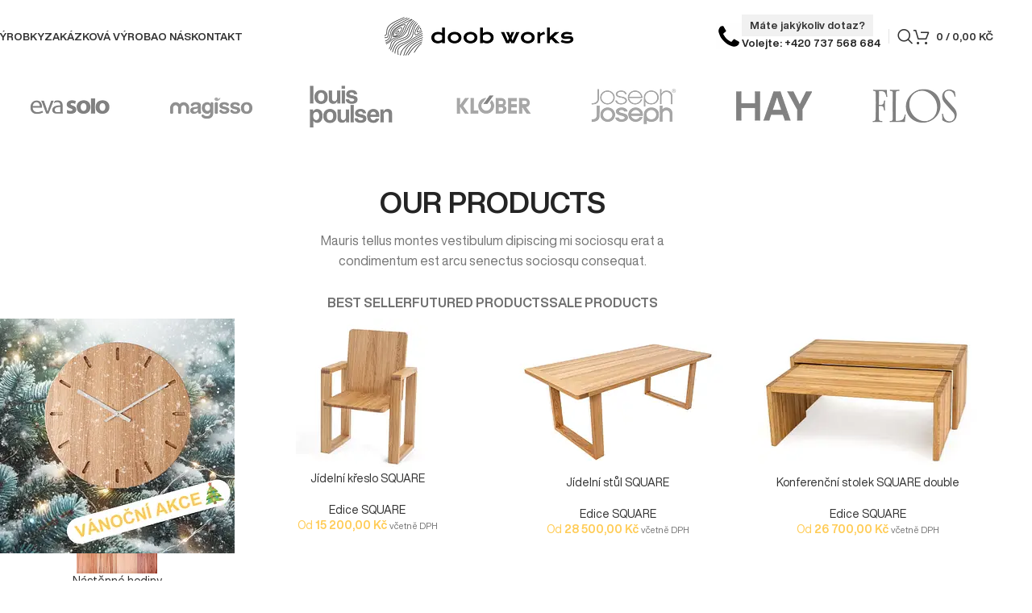

--- FILE ---
content_type: text/html; charset=UTF-8
request_url: https://doobworks.cz/home-categories/
body_size: 34534
content:
<!DOCTYPE html>
<html class=" optml_no_js " lang="cs" prefix="og: https://ogp.me/ns#">
<head>
	<meta charset="UTF-8">
	<link rel="profile" href="https://gmpg.org/xfn/11">
	<link rel="pingback" href="https://doobworks.cz/xmlrpc.php">

	
<!-- Optimalizace pro vyhledávače podle Rank Math - https://rankmath.com/ -->
<title>Home categories - doob works</title>
<meta name="description" content="Lorem ipsum dolor sit amet, consectetur adipiscing elit, sed do eiusmod tempor."/>
<meta name="robots" content="index, follow, max-snippet:-1, max-video-preview:-1, max-image-preview:large"/>
<link rel="canonical" href="https://doobworks.cz/home-categories/" />
<meta property="og:locale" content="cs_CZ" />
<meta property="og:type" content="article" />
<meta property="og:title" content="Home categories - doob works" />
<meta property="og:description" content="Lorem ipsum dolor sit amet, consectetur adipiscing elit, sed do eiusmod tempor." />
<meta property="og:url" content="https://doobworks.cz/home-categories/" />
<meta property="og:site_name" content="doob works" />
<meta property="og:image" content="https://mlyt32knipvi.i.optimole.com/w:1620/h:1080/q:mauto/f:best/https://doobworks.cz/wp-content/uploads/2023/01/11-6.jpg" />
<meta property="og:image:secure_url" content="https://mlyt32knipvi.i.optimole.com/w:1620/h:1080/q:mauto/f:best/https://doobworks.cz/wp-content/uploads/2023/01/11-6.jpg" />
<meta property="og:image:width" content="1800" />
<meta property="og:image:height" content="1200" />
<meta property="og:image:alt" content="Home categories" />
<meta property="og:image:type" content="image/jpeg" />
<meta property="article:published_time" content="2017-06-23T13:32:29+01:00" />
<meta name="twitter:card" content="summary_large_image" />
<meta name="twitter:title" content="Home categories - doob works" />
<meta name="twitter:description" content="Lorem ipsum dolor sit amet, consectetur adipiscing elit, sed do eiusmod tempor." />
<meta name="twitter:image" content="https://mlyt32knipvi.i.optimole.com/w:1620/h:1080/q:mauto/f:best/https://doobworks.cz/wp-content/uploads/2023/01/11-6.jpg" />
<meta name="twitter:label1" content="Doba čtení" />
<meta name="twitter:data1" content="Méně než minuta" />
<script type="application/ld+json" class="rank-math-schema">{"@context":"https://schema.org","@graph":[{"@type":["FurnitureStore","Organization"],"@id":"https://doobworks.cz/#organization","name":"doob works","url":"https://doobworks.cz","logo":{"@type":"ImageObject","@id":"https://doobworks.cz/#logo","url":"https://mlyt32knipvi.i.optimole.com/w:auto/h:auto/q:mauto/f:best/ig:avif/https://doobworks.cz/wp-content/uploads/2023/01/logo-01-bez-pozadi-cele-cerne.svg","contentUrl":"https://mlyt32knipvi.i.optimole.com/w:auto/h:auto/q:mauto/f:best/ig:avif/https://doobworks.cz/wp-content/uploads/2023/01/logo-01-bez-pozadi-cele-cerne.svg","caption":"doob works","inLanguage":"cs","width":"1581","height":"1638"},"openingHours":["Monday,Tuesday,Wednesday,Thursday,Friday,Saturday,Sunday 09:00-17:00"],"image":{"@id":"https://doobworks.cz/#logo"}},{"@type":"WebSite","@id":"https://doobworks.cz/#website","url":"https://doobworks.cz","name":"doob works","publisher":{"@id":"https://doobworks.cz/#organization"},"inLanguage":"cs"},{"@type":"ImageObject","@id":"http://dummy.xtemos.com/woodmart-elementor/demos/wp-content/uploads/sites/2/2017/06/wood-portfolio-placeholder.jpg","url":"http://dummy.xtemos.com/woodmart-elementor/demos/wp-content/uploads/sites/2/2017/06/wood-portfolio-placeholder.jpg","width":"200","height":"200","inLanguage":"cs"},{"@type":"WebPage","@id":"https://doobworks.cz/home-categories/#webpage","url":"https://doobworks.cz/home-categories/","name":"Home categories - doob works","datePublished":"2017-06-23T13:32:29+01:00","dateModified":"2017-06-23T13:32:29+01:00","isPartOf":{"@id":"https://doobworks.cz/#website"},"primaryImageOfPage":{"@id":"http://dummy.xtemos.com/woodmart-elementor/demos/wp-content/uploads/sites/2/2017/06/wood-portfolio-placeholder.jpg"},"inLanguage":"cs"},{"@type":"Person","@id":"https://doobworks.cz/author/administrator/","name":"administrator","url":"https://doobworks.cz/author/administrator/","image":{"@type":"ImageObject","@id":"https://secure.gravatar.com/avatar/c32bb1a0b7caba3b74ffdb61026b10712392eda770a1f8840c26b98df1a1fca7?s=96&amp;d=mm&amp;r=g","url":"https://secure.gravatar.com/avatar/c32bb1a0b7caba3b74ffdb61026b10712392eda770a1f8840c26b98df1a1fca7?s=96&amp;d=mm&amp;r=g","caption":"administrator","inLanguage":"cs"},"sameAs":["https://doobworks.cz"],"worksFor":{"@id":"https://doobworks.cz/#organization"}},{"@type":"Article","headline":"Home categories - doob works","datePublished":"2017-06-23T13:32:29+01:00","dateModified":"2017-06-23T13:32:29+01:00","author":{"@id":"https://doobworks.cz/author/administrator/","name":"administrator"},"publisher":{"@id":"https://doobworks.cz/#organization"},"description":"Lorem ipsum dolor sit amet, consectetur adipiscing elit, sed do eiusmod tempor.","name":"Home categories - doob works","@id":"https://doobworks.cz/home-categories/#richSnippet","isPartOf":{"@id":"https://doobworks.cz/home-categories/#webpage"},"image":{"@id":"http://dummy.xtemos.com/woodmart-elementor/demos/wp-content/uploads/sites/2/2017/06/wood-portfolio-placeholder.jpg"},"inLanguage":"cs","mainEntityOfPage":{"@id":"https://doobworks.cz/home-categories/#webpage"}}]}</script>
<!-- /Rank Math WordPress SEO plugin -->

<link rel='dns-prefetch' href='//gate.gopay.cz' />
<link rel='dns-prefetch' href='//www.googletagmanager.com' />
<link rel='dns-prefetch' href='//mlyt32knipvi.i.optimole.com' />

<link rel='preconnect' href='https://mlyt32knipvi.i.optimole.com' />
<link rel="alternate" type="application/rss+xml" title="doob works &raquo; RSS zdroj" href="https://doobworks.cz/feed/" />
<link rel="alternate" type="application/rss+xml" title="doob works &raquo; RSS komentářů" href="https://doobworks.cz/comments/feed/" />
<link rel="alternate" title="oEmbed (JSON)" type="application/json+oembed" href="https://doobworks.cz/wp-json/oembed/1.0/embed?url=https%3A%2F%2Fdoobworks.cz%2Fhome-categories%2F" />
<link rel="alternate" title="oEmbed (XML)" type="text/xml+oembed" href="https://doobworks.cz/wp-json/oembed/1.0/embed?url=https%3A%2F%2Fdoobworks.cz%2Fhome-categories%2F&#038;format=xml" />
<style id='wp-img-auto-sizes-contain-inline-css' type='text/css'>
img:is([sizes=auto i],[sizes^="auto," i]){contain-intrinsic-size:3000px 1500px}
/*# sourceURL=wp-img-auto-sizes-contain-inline-css */
</style>
<style id='woocommerce-inline-inline-css' type='text/css'>
.woocommerce form .form-row .required { visibility: visible; }
/*# sourceURL=woocommerce-inline-inline-css */
</style>
<link rel='stylesheet' id='cf7-pdf-generation-public-css-css' href='https://doobworks.cz/wp-content/plugins/generate-pdf-using-contact-form-7/assets/css/cf7-pdf-generation-public-min.css?ver=1.2' type='text/css' media='all' />
<link data-minify="1" rel='stylesheet' id='gopay-gateway-payment-methods-styles-css' href='https://doobworks.cz/wp-content/cache/min/1/wp-content/plugins/gopay-gateway/includes/assets/css/payment_methods.css?ver=1747984484' type='text/css' media='all' />
<link rel='stylesheet' id='vpd-public-css' href='https://doobworks.cz/wp-content/plugins/variation-price-display/public/css/public.min.css?ver=1.3.18' type='text/css' media='all' />
<style id='optm_lazyload_noscript_style-inline-css' type='text/css'>
html.optml_no_js img[data-opt-src] { display: none !important; } 
 /* OPTML_VIEWPORT_BG_SELECTORS */
html .elementor-section[data-settings*="background_background"]:not(.optml-bg-lazyloaded),
html .elementor-section > .elementor-background-overlay:not(.optml-bg-lazyloaded),
html [class*="wp-block-cover"][style*="background-image"]:not(.optml-bg-lazyloaded),
html [style*="background-image:url("]:not(.optml-bg-lazyloaded),
html [style*="background-image: url("]:not(.optml-bg-lazyloaded),
html [style*="background:url("]:not(.optml-bg-lazyloaded),
html [style*="background: url("]:not(.optml-bg-lazyloaded),
html [class*="wp-block-group"][style*="background-image"]:not(.optml-bg-lazyloaded),
html .elementor-widget-container:not(.optml-bg-lazyloaded),
html .elementor-background-slideshow__slide__image:not(.optml-bg-lazyloaded) { background-image: none !important; }
/* OPTML_VIEWPORT_BG_SELECTORS */
/*# sourceURL=optm_lazyload_noscript_style-inline-css */
</style>
<link data-minify="1" rel='stylesheet' id='cf7cf-style-css' href='https://doobworks.cz/wp-content/cache/min/1/wp-content/plugins/cf7-conditional-fields/style.css?ver=1747984484' type='text/css' media='all' />
<link data-minify="1" rel='stylesheet' id='elementor-icons-css' href='https://doobworks.cz/wp-content/cache/min/1/wp-content/plugins/elementor/assets/lib/eicons/css/elementor-icons.min.css?ver=1747984484' type='text/css' media='all' />
<link rel='stylesheet' id='elementor-frontend-css' href='https://doobworks.cz/wp-content/plugins/elementor/assets/css/frontend.min.css?ver=3.28.3' type='text/css' media='all' />
<link data-minify="1" rel='stylesheet' id='elementor-post-7-css' href='https://doobworks.cz/wp-content/cache/min/1/wp-content/uploads/elementor/css/post-7.css?ver=1747984484' type='text/css' media='all' />
<link data-minify="1" rel='stylesheet' id='elementor-post-554-css' href='https://doobworks.cz/wp-content/cache/min/1/wp-content/uploads/elementor/css/post-554.css?ver=1747987003' type='text/css' media='all' />
<link rel='stylesheet' id='elementor-icons-shared-0-css' href='https://doobworks.cz/wp-content/plugins/elementor/assets/lib/font-awesome/css/fontawesome.min.css?ver=5.15.3' type='text/css' media='all' />
<link data-minify="1" rel='stylesheet' id='elementor-icons-fa-solid-css' href='https://doobworks.cz/wp-content/cache/min/1/wp-content/plugins/elementor/assets/lib/font-awesome/css/solid.min.css?ver=1747984484' type='text/css' media='all' />
<link data-minify="1" rel='stylesheet' id='elementor-icons-fa-brands-css' href='https://doobworks.cz/wp-content/cache/min/1/wp-content/plugins/elementor/assets/lib/font-awesome/css/brands.min.css?ver=1747984484' type='text/css' media='all' />
<link data-minify="1" rel='stylesheet' id='elementor-icons-fa-regular-css' href='https://doobworks.cz/wp-content/cache/min/1/wp-content/plugins/elementor/assets/lib/font-awesome/css/regular.min.css?ver=1747984484' type='text/css' media='all' />
<link rel='stylesheet' id='woodmart-style-css' href='https://doobworks.cz/wp-content/themes/woodmart/css/parts/base.min.css?ver=8.1.2' type='text/css' media='all' />
<link rel='stylesheet' id='wd-helpers-wpb-elem-css' href='https://doobworks.cz/wp-content/themes/woodmart/css/parts/helpers-wpb-elem.min.css?ver=8.1.2' type='text/css' media='all' />
<link rel='stylesheet' id='wd-revolution-slider-css' href='https://doobworks.cz/wp-content/themes/woodmart/css/parts/int-rev-slider.min.css?ver=8.1.2' type='text/css' media='all' />
<link rel='stylesheet' id='wd-elementor-base-css' href='https://doobworks.cz/wp-content/themes/woodmart/css/parts/int-elem-base.min.css?ver=8.1.2' type='text/css' media='all' />
<link rel='stylesheet' id='wd-woocommerce-base-css' href='https://doobworks.cz/wp-content/themes/woodmart/css/parts/woocommerce-base.min.css?ver=8.1.2' type='text/css' media='all' />
<link rel='stylesheet' id='wd-mod-star-rating-css' href='https://doobworks.cz/wp-content/themes/woodmart/css/parts/mod-star-rating.min.css?ver=8.1.2' type='text/css' media='all' />
<link rel='stylesheet' id='wd-woocommerce-block-notices-css' href='https://doobworks.cz/wp-content/themes/woodmart/css/parts/woo-mod-block-notices.min.css?ver=8.1.2' type='text/css' media='all' />
<link rel='stylesheet' id='wd-wp-blocks-css' href='https://doobworks.cz/wp-content/themes/woodmart/css/parts/wp-blocks.min.css?ver=8.1.2' type='text/css' media='all' />
<link rel='stylesheet' id='child-style-css' href='https://doobworks.cz/wp-content/themes/woodmart-child/style.css?ver=8.1.2' type='text/css' media='all' />
<link rel='stylesheet' id='wd-header-base-css' href='https://doobworks.cz/wp-content/themes/woodmart/css/parts/header-base.min.css?ver=8.1.2' type='text/css' media='all' />
<link rel='stylesheet' id='wd-mod-tools-css' href='https://doobworks.cz/wp-content/themes/woodmart/css/parts/mod-tools.min.css?ver=8.1.2' type='text/css' media='all' />
<link rel='stylesheet' id='wd-header-elements-base-css' href='https://doobworks.cz/wp-content/themes/woodmart/css/parts/header-el-base.min.css?ver=8.1.2' type='text/css' media='all' />
<link rel='stylesheet' id='wd-info-box-css' href='https://doobworks.cz/wp-content/themes/woodmart/css/parts/el-info-box.min.css?ver=8.1.2' type='text/css' media='all' />
<link rel='stylesheet' id='wd-el-subtitle-style-css' href='https://doobworks.cz/wp-content/themes/woodmart/css/parts/el-subtitle-style.min.css?ver=8.1.2' type='text/css' media='all' />
<link rel='stylesheet' id='wd-header-search-css' href='https://doobworks.cz/wp-content/themes/woodmart/css/parts/header-el-search.min.css?ver=8.1.2' type='text/css' media='all' />
<link rel='stylesheet' id='wd-header-cart-side-css' href='https://doobworks.cz/wp-content/themes/woodmart/css/parts/header-el-cart-side.min.css?ver=8.1.2' type='text/css' media='all' />
<link rel='stylesheet' id='wd-header-cart-css' href='https://doobworks.cz/wp-content/themes/woodmart/css/parts/header-el-cart.min.css?ver=8.1.2' type='text/css' media='all' />
<link rel='stylesheet' id='wd-widget-shopping-cart-css' href='https://doobworks.cz/wp-content/themes/woodmart/css/parts/woo-widget-shopping-cart.min.css?ver=8.1.2' type='text/css' media='all' />
<link rel='stylesheet' id='wd-widget-product-list-css' href='https://doobworks.cz/wp-content/themes/woodmart/css/parts/woo-widget-product-list.min.css?ver=8.1.2' type='text/css' media='all' />
<link rel='stylesheet' id='wd-header-mobile-nav-dropdown-css' href='https://doobworks.cz/wp-content/themes/woodmart/css/parts/header-el-mobile-nav-dropdown.min.css?ver=8.1.2' type='text/css' media='all' />
<link rel='stylesheet' id='wd-categories-loop-default-css' href='https://doobworks.cz/wp-content/themes/woodmart/css/parts/woo-categories-loop-default-old.min.css?ver=8.1.2' type='text/css' media='all' />
<link rel='stylesheet' id='wd-woo-categories-loop-layout-masonry-css' href='https://doobworks.cz/wp-content/themes/woodmart/css/parts/woo-categories-loop-layout-masonry.min.css?ver=8.1.2' type='text/css' media='all' />
<link rel='stylesheet' id='wd-woo-categories-loop-css' href='https://doobworks.cz/wp-content/themes/woodmart/css/parts/woo-categories-loop.min.css?ver=8.1.2' type='text/css' media='all' />
<link rel='stylesheet' id='wd-categories-loop-css' href='https://doobworks.cz/wp-content/themes/woodmart/css/parts/woo-categories-loop-old.min.css?ver=8.1.2' type='text/css' media='all' />
<link rel='stylesheet' id='wd-swiper-css' href='https://doobworks.cz/wp-content/themes/woodmart/css/parts/lib-swiper.min.css?ver=8.1.2' type='text/css' media='all' />
<link rel='stylesheet' id='wd-brands-css' href='https://doobworks.cz/wp-content/themes/woodmart/css/parts/el-brand.min.css?ver=8.1.2' type='text/css' media='all' />
<link rel='stylesheet' id='wd-section-title-css' href='https://doobworks.cz/wp-content/themes/woodmart/css/parts/el-section-title.min.css?ver=8.1.2' type='text/css' media='all' />
<link rel='stylesheet' id='wd-tabs-css' href='https://doobworks.cz/wp-content/themes/woodmart/css/parts/el-tabs.min.css?ver=8.1.2' type='text/css' media='all' />
<link rel='stylesheet' id='wd-product-tabs-css' href='https://doobworks.cz/wp-content/themes/woodmart/css/parts/el-product-tabs.min.css?ver=8.1.2' type='text/css' media='all' />
<link rel='stylesheet' id='wd-sticky-loader-css' href='https://doobworks.cz/wp-content/themes/woodmart/css/parts/mod-sticky-loader.min.css?ver=8.1.2' type='text/css' media='all' />
<link rel='stylesheet' id='wd-product-loop-css' href='https://doobworks.cz/wp-content/themes/woodmart/css/parts/woo-product-loop.min.css?ver=8.1.2' type='text/css' media='all' />
<link rel='stylesheet' id='wd-product-loop-quick-css' href='https://doobworks.cz/wp-content/themes/woodmart/css/parts/woo-product-loop-quick.min.css?ver=8.1.2' type='text/css' media='all' />
<link rel='stylesheet' id='wd-woo-mod-add-btn-replace-css' href='https://doobworks.cz/wp-content/themes/woodmart/css/parts/woo-mod-add-btn-replace.min.css?ver=8.1.2' type='text/css' media='all' />
<link rel='stylesheet' id='wd-woo-mod-swatches-base-css' href='https://doobworks.cz/wp-content/themes/woodmart/css/parts/woo-mod-swatches-base.min.css?ver=8.1.2' type='text/css' media='all' />
<link rel='stylesheet' id='wd-mfp-popup-css' href='https://doobworks.cz/wp-content/themes/woodmart/css/parts/lib-magnific-popup.min.css?ver=8.1.2' type='text/css' media='all' />
<link rel='stylesheet' id='wd-woo-mod-swatches-style-1-css' href='https://doobworks.cz/wp-content/themes/woodmart/css/parts/woo-mod-swatches-style-1.min.css?ver=8.1.2' type='text/css' media='all' />
<link rel='stylesheet' id='wd-woo-mod-swatches-dis-2-css' href='https://doobworks.cz/wp-content/themes/woodmart/css/parts/woo-mod-swatches-dis-style-2.min.css?ver=8.1.2' type='text/css' media='all' />
<link rel='stylesheet' id='wd-load-more-button-css' href='https://doobworks.cz/wp-content/themes/woodmart/css/parts/mod-load-more-button.min.css?ver=8.1.2' type='text/css' media='all' />
<link rel='stylesheet' id='wd-countdown-css' href='https://doobworks.cz/wp-content/themes/woodmart/css/parts/el-countdown-timer.min.css?ver=8.1.2' type='text/css' media='all' />
<link rel='stylesheet' id='wd-button-css' href='https://doobworks.cz/wp-content/themes/woodmart/css/parts/el-button.min.css?ver=8.1.2' type='text/css' media='all' />
<link rel='stylesheet' id='wd-section-title-style-simple-and-brd-css' href='https://doobworks.cz/wp-content/themes/woodmart/css/parts/el-section-title-style-simple-and-brd.min.css?ver=8.1.2' type='text/css' media='all' />
<link rel='stylesheet' id='wd-testimonial-old-css' href='https://doobworks.cz/wp-content/themes/woodmart/css/parts/el-testimonial-old.min.css?ver=8.1.2' type='text/css' media='all' />
<link rel='stylesheet' id='wd-swiper-arrows-css' href='https://doobworks.cz/wp-content/themes/woodmart/css/parts/lib-swiper-arrows.min.css?ver=8.1.2' type='text/css' media='all' />
<link rel='stylesheet' id='wd-instagram-css' href='https://doobworks.cz/wp-content/themes/woodmart/css/parts/el-instagram.min.css?ver=8.1.2' type='text/css' media='all' />
<link rel='stylesheet' id='wd-footer-base-css' href='https://doobworks.cz/wp-content/themes/woodmart/css/parts/footer-base.min.css?ver=8.1.2' type='text/css' media='all' />
<link rel='stylesheet' id='wd-widget-nav-css' href='https://doobworks.cz/wp-content/themes/woodmart/css/parts/widget-nav.min.css?ver=8.1.2' type='text/css' media='all' />
<link rel='stylesheet' id='wd-scroll-top-css' href='https://doobworks.cz/wp-content/themes/woodmart/css/parts/opt-scrolltotop.min.css?ver=8.1.2' type='text/css' media='all' />
<link rel='stylesheet' id='wd-wd-search-results-css' href='https://doobworks.cz/wp-content/themes/woodmart/css/parts/wd-search-results.min.css?ver=8.1.2' type='text/css' media='all' />
<link rel='stylesheet' id='wd-header-search-fullscreen-css' href='https://doobworks.cz/wp-content/themes/woodmart/css/parts/header-el-search-fullscreen-general.min.css?ver=8.1.2' type='text/css' media='all' />
<link rel='stylesheet' id='wd-header-search-fullscreen-1-css' href='https://doobworks.cz/wp-content/themes/woodmart/css/parts/header-el-search-fullscreen-1.min.css?ver=8.1.2' type='text/css' media='all' />
<link rel='stylesheet' id='wd-wd-search-form-css' href='https://doobworks.cz/wp-content/themes/woodmart/css/parts/wd-search-form.min.css?ver=8.1.2' type='text/css' media='all' />
<link rel='stylesheet' id='wd-cookies-popup-css' href='https://doobworks.cz/wp-content/themes/woodmart/css/parts/opt-cookies.min.css?ver=8.1.2' type='text/css' media='all' />
<link data-minify="1" rel='stylesheet' id='xts-style-header_337920-css' href='https://doobworks.cz/wp-content/cache/min/1/wp-content/uploads/2025/05/xts-header_337920-1747984478.css?ver=1747984484' type='text/css' media='all' />
<link data-minify="1" rel='stylesheet' id='xts-style-theme_settings_default-css' href='https://doobworks.cz/wp-content/cache/min/1/wp-content/uploads/2025/04/xts-theme_settings_default-1744926232.css?ver=1747984484' type='text/css' media='all' />
<link data-minify="1" rel='stylesheet' id='elementor-gf-local-roboto-css' href='https://doobworks.cz/wp-content/cache/min/1/wp-content/uploads/elementor/google-fonts/css/roboto.css?ver=1747984484' type='text/css' media='all' />
<link data-minify="1" rel='stylesheet' id='elementor-gf-local-robotoslab-css' href='https://doobworks.cz/wp-content/cache/min/1/wp-content/uploads/elementor/google-fonts/css/robotoslab.css?ver=1747984484' type='text/css' media='all' />
<script type="text/javascript" src="https://doobworks.cz/wp-includes/js/dist/hooks.min.js?ver=dd5603f07f9220ed27f1" id="wp-hooks-js"></script>
<script type="text/javascript" src="https://doobworks.cz/wp-includes/js/jquery/jquery.min.js?ver=3.7.1" id="jquery-core-js"></script>
<script type="text/javascript" src="https://doobworks.cz/wp-includes/js/jquery/jquery-migrate.min.js?ver=3.4.1" id="jquery-migrate-js"></script>
<script type="text/javascript" src="https://doobworks.cz/wp-content/plugins/woocommerce/assets/js/jquery-blockui/jquery.blockUI.min.js?ver=2.7.0-wc.9.8.6" id="jquery-blockui-js" defer="defer" data-wp-strategy="defer"></script>
<script type="text/javascript" id="wc-add-to-cart-js-extra">
/* <![CDATA[ */
var wc_add_to_cart_params = {"ajax_url":"/wp-admin/admin-ajax.php","wc_ajax_url":"/?wc-ajax=%%endpoint%%","i18n_view_cart":"Zobrazit ko\u0161\u00edk","cart_url":"https://doobworks.cz/cart/","is_cart":"","cart_redirect_after_add":"no"};
//# sourceURL=wc-add-to-cart-js-extra
/* ]]> */
</script>
<script type="text/javascript" src="https://doobworks.cz/wp-content/plugins/woocommerce/assets/js/frontend/add-to-cart.min.js?ver=9.8.6" id="wc-add-to-cart-js" defer="defer" data-wp-strategy="defer"></script>
<script type="text/javascript" src="https://doobworks.cz/wp-content/plugins/woocommerce/assets/js/js-cookie/js.cookie.min.js?ver=2.1.4-wc.9.8.6" id="js-cookie-js" defer="defer" data-wp-strategy="defer"></script>
<script type="text/javascript" id="woocommerce-js-extra">
/* <![CDATA[ */
var woocommerce_params = {"ajax_url":"/wp-admin/admin-ajax.php","wc_ajax_url":"/?wc-ajax=%%endpoint%%","i18n_password_show":"Show password","i18n_password_hide":"Hide password"};
//# sourceURL=woocommerce-js-extra
/* ]]> */
</script>
<script type="text/javascript" src="https://doobworks.cz/wp-content/plugins/woocommerce/assets/js/frontend/woocommerce.min.js?ver=9.8.6" id="woocommerce-js" defer="defer" data-wp-strategy="defer"></script>
<script type="text/javascript" src="https://doobworks.cz/wp-content/plugins/generate-pdf-using-contact-form-7/assets/js/cf7-pdf-generation-public-min.js?ver=1.2" id="cf7-pdf-generation-public-js-js"></script>
<script data-minify="1" type="text/javascript" src="https://doobworks.cz/wp-content/cache/min/1/gp-gw/js/embed.js?ver=1747984484" id="gopay-gateway-inline-scripts-js"></script>
<script type="text/javascript" id="wpm-js-extra">
/* <![CDATA[ */
var wpm = {"ajax_url":"https://doobworks.cz/wp-admin/admin-ajax.php","root":"https://doobworks.cz/wp-json/","nonce_wp_rest":"86dc7146fe","nonce_ajax":"6c89931220"};
//# sourceURL=wpm-js-extra
/* ]]> */
</script>
<script type="text/javascript" src="https://doobworks.cz/wp-content/plugins/woocommerce-google-adwords-conversion-tracking-tag/js/public/wpm-public.p1.min.js?ver=1.47.0" id="wpm-js"></script>
<script type="text/javascript" id="optml-print-js-after">
/* <![CDATA[ */
			(function(w, d){
					w.addEventListener("beforeprint", function(){
						let images = d.getElementsByTagName( "img" );
							for (let img of images) {
								if ( !img.dataset.optSrc) {
									continue;
								}
								img.src = img.dataset.optSrc;
								delete img.dataset.optSrc;
							}
					});
			
			}(window, document));
								 
//# sourceURL=optml-print-js-after
/* ]]> */
</script>
<script type="text/javascript" src="https://doobworks.cz/wp-content/themes/woodmart/js/libs/device.min.js?ver=8.1.2" id="wd-device-library-js"></script>
<script type="text/javascript" src="https://doobworks.cz/wp-content/themes/woodmart/js/scripts/global/scrollBar.min.js?ver=8.1.2" id="wd-scrollbar-js"></script>
<link rel="https://api.w.org/" href="https://doobworks.cz/wp-json/" /><link rel="alternate" title="JSON" type="application/json" href="https://doobworks.cz/wp-json/wp/v2/pages/554" /><link rel="EditURI" type="application/rsd+xml" title="RSD" href="https://doobworks.cz/xmlrpc.php?rsd" />
<meta name="generator" content="WordPress 6.9" />
<link rel='shortlink' href='https://doobworks.cz/?p=554' />
<meta name="cdp-version" content="1.4.9" /><meta name="generator" content="Site Kit by Google 1.150.0" />
<!-- This website runs the Product Feed PRO for WooCommerce by AdTribes.io plugin - version 13.4.3 -->
<!-- Google tag (gtag.js) --> <script async src="https://www.googletagmanager.com/gtag/js?id=AW-11414718873"></script> <script> window.dataLayer = window.dataLayer || []; function gtag(){dataLayer.push(arguments);} gtag('js', new Date()); gtag('config', 'AW-11414718873'); </script>

<!-- Meta Pixel Code -->
<script>
!function(f,b,e,v,n,t,s)
{if(f.fbq)return;n=f.fbq=function(){n.callMethod?
n.callMethod.apply(n,arguments):n.queue.push(arguments)};
if(!f._fbq)f._fbq=n;n.push=n;n.loaded=!0;n.version='2.0';
n.queue=[];t=b.createElement(e);t.async=!0;
t.src=v;s=b.getElementsByTagName(e)[0];
s.parentNode.insertBefore(t,s)}(window, document,'script',
'https://connect.facebook.net/en_US/fbevents.js');
fbq('init', '2060170940989082');
fbq('track', 'PageView');
</script>
<noscript><img decoding=async data-opt-id=301793586  fetchpriority="high" height="1" width="1" style="display:none"
src="https://www.facebook.com/tr?id=2060170940989082&ev=PageView&noscript=1"
/></noscript>
<!-- End Meta Pixel Code -->

<!-- Biano Pixel Code -->
<script>
// konfigurační možnosti
const bianoPixelConfig = {
consent: true, // potřebný boolean
debug: false, // volitelný boolean - základně jako nepravda
};
!function(b,i,a,n,o,p,x,s){
if(b.bianoTrack)return;o=b.bianoTrack=function(){o.callMethod?
o.callMethod.apply(o,arguments):o.queue.push(arguments)};o.push=o;o.queue=[];
a=a||{};n=a.consent===void(0)?!0:!!a.consent;o.push('consent',n);
s='script';p=i.createElement(s);p.async=!0;
p.src='https://'+(n?'pixel.biano.cz':'bianopixel.com')+
'/'+(a.debug?'debug':'min')+'/pixel.js';
x=i.getElementsByTagName(s)[0];x.parentNode.insertBefore(p,x);
}(window,document,bianoPixelConfig);
// Inicializujte Biano Pixel s vaším Merchant ID
bianoTrack('init', 'cz947cb2418a1e097c8a5a415ab4431faade14e0c9');
// volitelně povolte Biano Button
// bianoTrack('init-button');
</script>
<!-- End Biano Pixel Code -->					<meta name="viewport" content="width=device-width, initial-scale=1.0, maximum-scale=1.0, user-scalable=no">
											<link rel="preload" as="font" href="https://doobworks.cz/wp-content/themes/woodmart/fonts/woodmart-font-1-400.woff2?v=8.1.2" type="font/woff2" crossorigin>
						<noscript><style>.woocommerce-product-gallery{ opacity: 1 !important; }</style></noscript>
	<meta name="generator" content="Elementor 3.28.3; features: additional_custom_breakpoints, e_local_google_fonts; settings: css_print_method-external, google_font-enabled, font_display-auto">

<!-- START Pixel Manager for WooCommerce -->

		<script>

			window.wpmDataLayer = window.wpmDataLayer || {};
			window.wpmDataLayer = Object.assign(window.wpmDataLayer, {"cart":{},"cart_item_keys":{},"version":{"number":"1.47.0","pro":false,"eligible_for_updates":false,"distro":"fms","beta":false,"show":true},"pixels":{"google":{"linker":{"settings":null},"user_id":false,"ads":{"conversion_ids":{"AW-11414718873":"ssD7CKa22_cYEJmT-8Iq"},"dynamic_remarketing":{"status":true,"id_type":"post_id","send_events_with_parent_ids":true},"google_business_vertical":"retail","phone_conversion_number":"","phone_conversion_label":""},"analytics":{"ga4":{"measurement_id":"G-SH5X3FKBV3","parameters":{},"mp_active":false,"debug_mode":false,"page_load_time_tracking":false},"id_type":"post_id"},"tracking_id":"AW-11414718873","tcf_support":false,"consent_mode":{"is_active":true,"wait_for_update":500,"ads_data_redaction":false,"url_passthrough":true}},"facebook":{"pixel_id":"2060170940989082","dynamic_remarketing":{"id_type":"post_id"},"capi":false,"advanced_matching":false,"exclusion_patterns":[],"fbevents_js_url":"https://connect.facebook.net/en_US/fbevents.js"}},"shop":{"list_name":"Page | Home categories","list_id":"page_home-categories","page_type":"page","currency":"CZK","selectors":{"addToCart":[],"beginCheckout":[]},"order_duplication_prevention":true,"view_item_list_trigger":{"test_mode":false,"background_color":"green","opacity":0.5,"repeat":true,"timeout":1000,"threshold":0.80000000000000004},"variations_output":true,"session_active":false},"page":{"id":554,"title":"Home categories","type":"page","categories":[],"parent":{"id":0,"title":"Home categories","type":"page","categories":[]}},"general":{"user_logged_in":false,"scroll_tracking_thresholds":[],"page_id":554,"exclude_domains":[],"server_2_server":{"active":false,"ip_exclude_list":[]},"consent_management":{"explicit_consent":false},"lazy_load_pmw":false}});

		</script>

		
<!-- END Pixel Manager for WooCommerce -->
			<style>
				.e-con.e-parent:nth-of-type(n+4):not(.e-lazyloaded):not(.e-no-lazyload),
				.e-con.e-parent:nth-of-type(n+4):not(.e-lazyloaded):not(.e-no-lazyload) * {
					background-image: none !important;
				}
				@media screen and (max-height: 1024px) {
					.e-con.e-parent:nth-of-type(n+3):not(.e-lazyloaded):not(.e-no-lazyload),
					.e-con.e-parent:nth-of-type(n+3):not(.e-lazyloaded):not(.e-no-lazyload) * {
						background-image: none !important;
					}
				}
				@media screen and (max-height: 640px) {
					.e-con.e-parent:nth-of-type(n+2):not(.e-lazyloaded):not(.e-no-lazyload),
					.e-con.e-parent:nth-of-type(n+2):not(.e-lazyloaded):not(.e-no-lazyload) * {
						background-image: none !important;
					}
				}
			</style>
			<meta http-equiv="Accept-CH" content="Viewport-Width, ECT" />
		<style type="text/css">
			img[data-opt-src]:not([data-opt-lazy-loaded]) {
				transition: .2s filter linear, .2s opacity linear, .2s border-radius linear;
				-webkit-transition: .2s filter linear, .2s opacity linear, .2s border-radius linear;
				-moz-transition: .2s filter linear, .2s opacity linear, .2s border-radius linear;
				-o-transition: .2s filter linear, .2s opacity linear, .2s border-radius linear;
			}
			img[data-opt-src]:not([data-opt-lazy-loaded]) {
					opacity: .75;
					-webkit-filter: blur(8px);
					-moz-filter: blur(8px);
					-o-filter: blur(8px);
					-ms-filter: blur(8px);
					filter: blur(8px);
					transform: scale(1.04);
					animation: 0.1s ease-in;
					-webkit-transform: translate3d(0, 0, 0);
			}
			/** optmliframelazyloadplaceholder */
		</style>
		<script type="application/javascript">
					document.documentElement.className = document.documentElement.className.replace(/\boptml_no_js\b/g, "");
						(function(w, d){
							var b = d.getElementsByTagName("head")[0];
							var s = d.createElement("script");
							var v = ("IntersectionObserver" in w && "isIntersecting" in w.IntersectionObserverEntry.prototype) ? "_no_poly" : "";
							s.async = true;
							s.src = "https://mlyt32knipvi.i.optimole.com/js-lib/v2/latest/optimole_lib" + v  + ".min.js";
							b.appendChild(s);
							w.optimoleData = {
								lazyloadOnly: "optimole-lazy-only",
								backgroundReplaceClasses: ["tp-bgimg"],
								nativeLazyload : false,
								scalingDisabled: false,
								watchClasses: [],
								backgroundLazySelectors: ".elementor-section[data-settings*=\"background_background\"], .elementor-section > .elementor-background-overlay, [class*=\"wp-block-cover\"][style*=\"background-image\"], [style*=\"background-image:url(\"], [style*=\"background-image: url(\"], [style*=\"background:url(\"], [style*=\"background: url(\"], [class*=\"wp-block-group\"][style*=\"background-image\"], .elementor-widget-container, .elementor-background-slideshow__slide__image, .tp-bgimg",
								network_optimizations: true,
								ignoreDpr: true,
								quality: 0,
								maxWidth: 1920,
								maxHeight: 1080,
							}
						}(window, document));
		</script><meta name="generator" content="Powered by Slider Revolution 6.6.18 - responsive, Mobile-Friendly Slider Plugin for WordPress with comfortable drag and drop interface." />
<link rel="icon" href="https://mlyt32knipvi.i.optimole.com/w:32/h:32/q:mauto/f:best/https://doobworks.cz/wp-content/uploads/2021/11/logo256.png" sizes="32x32" />
<link rel="icon" href="https://mlyt32knipvi.i.optimole.com/w:192/h:192/q:mauto/f:best/https://doobworks.cz/wp-content/uploads/2021/11/logo256.png" sizes="192x192" />
<link rel="apple-touch-icon" href="https://mlyt32knipvi.i.optimole.com/w:180/h:180/q:mauto/f:best/https://doobworks.cz/wp-content/uploads/2021/11/logo256.png" />
<meta name="msapplication-TileImage" content="https://mlyt32knipvi.i.optimole.com/w:256/h:256/q:mauto/f:best/https://doobworks.cz/wp-content/uploads/2021/11/logo256.png" />
<script>function setREVStartSize(e){
			//window.requestAnimationFrame(function() {
				window.RSIW = window.RSIW===undefined ? window.innerWidth : window.RSIW;
				window.RSIH = window.RSIH===undefined ? window.innerHeight : window.RSIH;
				try {
					var pw = document.getElementById(e.c).parentNode.offsetWidth,
						newh;
					pw = pw===0 || isNaN(pw) || (e.l=="fullwidth" || e.layout=="fullwidth") ? window.RSIW : pw;
					e.tabw = e.tabw===undefined ? 0 : parseInt(e.tabw);
					e.thumbw = e.thumbw===undefined ? 0 : parseInt(e.thumbw);
					e.tabh = e.tabh===undefined ? 0 : parseInt(e.tabh);
					e.thumbh = e.thumbh===undefined ? 0 : parseInt(e.thumbh);
					e.tabhide = e.tabhide===undefined ? 0 : parseInt(e.tabhide);
					e.thumbhide = e.thumbhide===undefined ? 0 : parseInt(e.thumbhide);
					e.mh = e.mh===undefined || e.mh=="" || e.mh==="auto" ? 0 : parseInt(e.mh,0);
					if(e.layout==="fullscreen" || e.l==="fullscreen")
						newh = Math.max(e.mh,window.RSIH);
					else{
						e.gw = Array.isArray(e.gw) ? e.gw : [e.gw];
						for (var i in e.rl) if (e.gw[i]===undefined || e.gw[i]===0) e.gw[i] = e.gw[i-1];
						e.gh = e.el===undefined || e.el==="" || (Array.isArray(e.el) && e.el.length==0)? e.gh : e.el;
						e.gh = Array.isArray(e.gh) ? e.gh : [e.gh];
						for (var i in e.rl) if (e.gh[i]===undefined || e.gh[i]===0) e.gh[i] = e.gh[i-1];
											
						var nl = new Array(e.rl.length),
							ix = 0,
							sl;
						e.tabw = e.tabhide>=pw ? 0 : e.tabw;
						e.thumbw = e.thumbhide>=pw ? 0 : e.thumbw;
						e.tabh = e.tabhide>=pw ? 0 : e.tabh;
						e.thumbh = e.thumbhide>=pw ? 0 : e.thumbh;
						for (var i in e.rl) nl[i] = e.rl[i]<window.RSIW ? 0 : e.rl[i];
						sl = nl[0];
						for (var i in nl) if (sl>nl[i] && nl[i]>0) { sl = nl[i]; ix=i;}
						var m = pw>(e.gw[ix]+e.tabw+e.thumbw) ? 1 : (pw-(e.tabw+e.thumbw)) / (e.gw[ix]);
						newh =  (e.gh[ix] * m) + (e.tabh + e.thumbh);
					}
					var el = document.getElementById(e.c);
					if (el!==null && el) el.style.height = newh+"px";
					el = document.getElementById(e.c+"_wrapper");
					if (el!==null && el) {
						el.style.height = newh+"px";
						el.style.display = "block";
					}
				} catch(e){
					console.log("Failure at Presize of Slider:" + e)
				}
			//});
		  };</script>
		<style type="text/css" id="wp-custom-css">
			div#vzornik-popup-container {
    top: 0;
    left: 0;
    z-index: 999;
    background-color: rgba(0,0,0,0.7);
    width: 100%;
    height: 100%;
    bottom: 0;
	transition: transform .3s ease, opacity .3s ease;
}

div#vzornik-popup-container.show{
	opacity: 1 !important;
	position: fixed;
	display: flex;
	visibility: visible !important;
}
.modal-content {	
    opacity: 0;
    background: #fff;
    width: 1250px;
    margin: auto;
    padding: 15px 20px;
	  position: relative;
	  transition: transform .3s ease, opacity .3s ease;
    transform: translateX(-100px);
}
.modal-content.borderStyle{
	transform: translateX(100px) !important;
}
div#vzornik-popup-container.show .modal-content {
		transform: translateY(10px)!important;
    opacity: 1 !important;
		display: block !important
}
span#closePopup {
    font-size: 36px;
    position: absolute;
    right: 10px;
    line-height: .6;
    z-index: 9;
    top: 10px;
    cursor: pointer;
    color: #222;
}
button#vzornik-open-btn {
    width: 120px !important;
    text-align: center;
    display: block !important;
    flex: 1;
    max-width: 120px !important;
    background-color: #fff;
    border: 2px solid #212121;
    position: absolute;
    right: 45%;
    line-height: normal;
    padding: 10px 20px !important;
    min-height: auto;
    z-index: 9;
		color: #333;
	margin-top: -10px;
}
.postid-12402 button#vzornik-open-btn {
		right: 30% ;
}

button#vzornik-open-btn:hover{
		background-color: #212121;
		color: #fff;
}
@media (max-width: 1180px) and (min-width: 960px){
	button#vzornik-open-btn{
		right: 10%;
		margin-top: 0px
	}
}
@media (max-width: 768px) and (min-width: 600px){
	button#vzornik-open-btn{
		right: 50%;
		margin-top: 20px
	}

}

@media (max-width: 1024px) and (min-width: 960px){
	.wd-label-top-md table.variations .cell {
			display: table-cell !important;
		padding: 15px 10px !important;
	}
}
@media (max-width: 1024px){
	.modal-content{
		width: 90%;
		max-width: 100%;
	}
	button#vzornik-open-btn{
		margin-top: 20px
	}
}
@media (max-width: 425px) and (min-width: 350px){
	button#vzornik-open-btn{
		right: 100px !important;
	}
	.postid-12402 button#vzornik-open-btn {
		right: 20% !important;
}
}
@media (max-width: 350px) and (min-width: 300px){
	button#vzornik-open-btn{
		right: 40px;
	}
	.postid-12402 button#vzornik-open-btn {
    right: 5% !important;
}
}
.single-product .woocommerce-notices-wrapper {
    display: none;
}
/* 7/1/24 */

@media (max-width: 810px) and (min-width: 769px){
button#vzornik-open-btn {
    right: 30px !important;
}
}
@media (max-width: 872px) and (min-width: 769px){
button#vzornik-open-btn {
    right: 30px !important;
}
}
/* .wd-nav-arrows.wd-pos-sep .wd-btn-arrow {
    position: fixed;
    top: calc(50% - var(--wd-arrow-offset-v, 0px) + var(--wd-arrow-height, var(--wd-arrow-size, 50px)) / -2);
    z-index: 250;
} */		</style>
		<style>
		
		</style><style id='wp-block-social-links-inline-css' type='text/css'>
.wp-block-social-links{background:none;box-sizing:border-box;margin-left:0;padding-left:0;padding-right:0;text-indent:0}.wp-block-social-links .wp-social-link a,.wp-block-social-links .wp-social-link a:hover{border-bottom:0;box-shadow:none;text-decoration:none}.wp-block-social-links .wp-social-link svg{height:1em;width:1em}.wp-block-social-links .wp-social-link span:not(.screen-reader-text){font-size:.65em;margin-left:.5em;margin-right:.5em}.wp-block-social-links.has-small-icon-size{font-size:16px}.wp-block-social-links,.wp-block-social-links.has-normal-icon-size{font-size:24px}.wp-block-social-links.has-large-icon-size{font-size:36px}.wp-block-social-links.has-huge-icon-size{font-size:48px}.wp-block-social-links.aligncenter{display:flex;justify-content:center}.wp-block-social-links.alignright{justify-content:flex-end}.wp-block-social-link{border-radius:9999px;display:block}@media not (prefers-reduced-motion){.wp-block-social-link{transition:transform .1s ease}}.wp-block-social-link{height:auto}.wp-block-social-link a{align-items:center;display:flex;line-height:0}.wp-block-social-link:hover{transform:scale(1.1)}.wp-block-social-links .wp-block-social-link.wp-social-link{display:inline-block;margin:0;padding:0}.wp-block-social-links .wp-block-social-link.wp-social-link .wp-block-social-link-anchor,.wp-block-social-links .wp-block-social-link.wp-social-link .wp-block-social-link-anchor svg,.wp-block-social-links .wp-block-social-link.wp-social-link .wp-block-social-link-anchor:active,.wp-block-social-links .wp-block-social-link.wp-social-link .wp-block-social-link-anchor:hover,.wp-block-social-links .wp-block-social-link.wp-social-link .wp-block-social-link-anchor:visited{color:currentColor;fill:currentColor}:where(.wp-block-social-links:not(.is-style-logos-only)) .wp-social-link{background-color:#f0f0f0;color:#444}:where(.wp-block-social-links:not(.is-style-logos-only)) .wp-social-link-amazon{background-color:#f90;color:#fff}:where(.wp-block-social-links:not(.is-style-logos-only)) .wp-social-link-bandcamp{background-color:#1ea0c3;color:#fff}:where(.wp-block-social-links:not(.is-style-logos-only)) .wp-social-link-behance{background-color:#0757fe;color:#fff}:where(.wp-block-social-links:not(.is-style-logos-only)) .wp-social-link-bluesky{background-color:#0a7aff;color:#fff}:where(.wp-block-social-links:not(.is-style-logos-only)) .wp-social-link-codepen{background-color:#1e1f26;color:#fff}:where(.wp-block-social-links:not(.is-style-logos-only)) .wp-social-link-deviantart{background-color:#02e49b;color:#fff}:where(.wp-block-social-links:not(.is-style-logos-only)) .wp-social-link-discord{background-color:#5865f2;color:#fff}:where(.wp-block-social-links:not(.is-style-logos-only)) .wp-social-link-dribbble{background-color:#e94c89;color:#fff}:where(.wp-block-social-links:not(.is-style-logos-only)) .wp-social-link-dropbox{background-color:#4280ff;color:#fff}:where(.wp-block-social-links:not(.is-style-logos-only)) .wp-social-link-etsy{background-color:#f45800;color:#fff}:where(.wp-block-social-links:not(.is-style-logos-only)) .wp-social-link-facebook{background-color:#0866ff;color:#fff}:where(.wp-block-social-links:not(.is-style-logos-only)) .wp-social-link-fivehundredpx{background-color:#000;color:#fff}:where(.wp-block-social-links:not(.is-style-logos-only)) .wp-social-link-flickr{background-color:#0461dd;color:#fff}:where(.wp-block-social-links:not(.is-style-logos-only)) .wp-social-link-foursquare{background-color:#e65678;color:#fff}:where(.wp-block-social-links:not(.is-style-logos-only)) .wp-social-link-github{background-color:#24292d;color:#fff}:where(.wp-block-social-links:not(.is-style-logos-only)) .wp-social-link-goodreads{background-color:#eceadd;color:#382110}:where(.wp-block-social-links:not(.is-style-logos-only)) .wp-social-link-google{background-color:#ea4434;color:#fff}:where(.wp-block-social-links:not(.is-style-logos-only)) .wp-social-link-gravatar{background-color:#1d4fc4;color:#fff}:where(.wp-block-social-links:not(.is-style-logos-only)) .wp-social-link-instagram{background-color:#f00075;color:#fff}:where(.wp-block-social-links:not(.is-style-logos-only)) .wp-social-link-lastfm{background-color:#e21b24;color:#fff}:where(.wp-block-social-links:not(.is-style-logos-only)) .wp-social-link-linkedin{background-color:#0d66c2;color:#fff}:where(.wp-block-social-links:not(.is-style-logos-only)) .wp-social-link-mastodon{background-color:#3288d4;color:#fff}:where(.wp-block-social-links:not(.is-style-logos-only)) .wp-social-link-medium{background-color:#000;color:#fff}:where(.wp-block-social-links:not(.is-style-logos-only)) .wp-social-link-meetup{background-color:#f6405f;color:#fff}:where(.wp-block-social-links:not(.is-style-logos-only)) .wp-social-link-patreon{background-color:#000;color:#fff}:where(.wp-block-social-links:not(.is-style-logos-only)) .wp-social-link-pinterest{background-color:#e60122;color:#fff}:where(.wp-block-social-links:not(.is-style-logos-only)) .wp-social-link-pocket{background-color:#ef4155;color:#fff}:where(.wp-block-social-links:not(.is-style-logos-only)) .wp-social-link-reddit{background-color:#ff4500;color:#fff}:where(.wp-block-social-links:not(.is-style-logos-only)) .wp-social-link-skype{background-color:#0478d7;color:#fff}:where(.wp-block-social-links:not(.is-style-logos-only)) .wp-social-link-snapchat{background-color:#fefc00;color:#fff;stroke:#000}:where(.wp-block-social-links:not(.is-style-logos-only)) .wp-social-link-soundcloud{background-color:#ff5600;color:#fff}:where(.wp-block-social-links:not(.is-style-logos-only)) .wp-social-link-spotify{background-color:#1bd760;color:#fff}:where(.wp-block-social-links:not(.is-style-logos-only)) .wp-social-link-telegram{background-color:#2aabee;color:#fff}:where(.wp-block-social-links:not(.is-style-logos-only)) .wp-social-link-threads{background-color:#000;color:#fff}:where(.wp-block-social-links:not(.is-style-logos-only)) .wp-social-link-tiktok{background-color:#000;color:#fff}:where(.wp-block-social-links:not(.is-style-logos-only)) .wp-social-link-tumblr{background-color:#011835;color:#fff}:where(.wp-block-social-links:not(.is-style-logos-only)) .wp-social-link-twitch{background-color:#6440a4;color:#fff}:where(.wp-block-social-links:not(.is-style-logos-only)) .wp-social-link-twitter{background-color:#1da1f2;color:#fff}:where(.wp-block-social-links:not(.is-style-logos-only)) .wp-social-link-vimeo{background-color:#1eb7ea;color:#fff}:where(.wp-block-social-links:not(.is-style-logos-only)) .wp-social-link-vk{background-color:#4680c2;color:#fff}:where(.wp-block-social-links:not(.is-style-logos-only)) .wp-social-link-wordpress{background-color:#3499cd;color:#fff}:where(.wp-block-social-links:not(.is-style-logos-only)) .wp-social-link-whatsapp{background-color:#25d366;color:#fff}:where(.wp-block-social-links:not(.is-style-logos-only)) .wp-social-link-x{background-color:#000;color:#fff}:where(.wp-block-social-links:not(.is-style-logos-only)) .wp-social-link-yelp{background-color:#d32422;color:#fff}:where(.wp-block-social-links:not(.is-style-logos-only)) .wp-social-link-youtube{background-color:red;color:#fff}:where(.wp-block-social-links.is-style-logos-only) .wp-social-link{background:none}:where(.wp-block-social-links.is-style-logos-only) .wp-social-link svg{height:1.25em;width:1.25em}:where(.wp-block-social-links.is-style-logos-only) .wp-social-link-amazon{color:#f90}:where(.wp-block-social-links.is-style-logos-only) .wp-social-link-bandcamp{color:#1ea0c3}:where(.wp-block-social-links.is-style-logos-only) .wp-social-link-behance{color:#0757fe}:where(.wp-block-social-links.is-style-logos-only) .wp-social-link-bluesky{color:#0a7aff}:where(.wp-block-social-links.is-style-logos-only) .wp-social-link-codepen{color:#1e1f26}:where(.wp-block-social-links.is-style-logos-only) .wp-social-link-deviantart{color:#02e49b}:where(.wp-block-social-links.is-style-logos-only) .wp-social-link-discord{color:#5865f2}:where(.wp-block-social-links.is-style-logos-only) .wp-social-link-dribbble{color:#e94c89}:where(.wp-block-social-links.is-style-logos-only) .wp-social-link-dropbox{color:#4280ff}:where(.wp-block-social-links.is-style-logos-only) .wp-social-link-etsy{color:#f45800}:where(.wp-block-social-links.is-style-logos-only) .wp-social-link-facebook{color:#0866ff}:where(.wp-block-social-links.is-style-logos-only) .wp-social-link-fivehundredpx{color:#000}:where(.wp-block-social-links.is-style-logos-only) .wp-social-link-flickr{color:#0461dd}:where(.wp-block-social-links.is-style-logos-only) .wp-social-link-foursquare{color:#e65678}:where(.wp-block-social-links.is-style-logos-only) .wp-social-link-github{color:#24292d}:where(.wp-block-social-links.is-style-logos-only) .wp-social-link-goodreads{color:#382110}:where(.wp-block-social-links.is-style-logos-only) .wp-social-link-google{color:#ea4434}:where(.wp-block-social-links.is-style-logos-only) .wp-social-link-gravatar{color:#1d4fc4}:where(.wp-block-social-links.is-style-logos-only) .wp-social-link-instagram{color:#f00075}:where(.wp-block-social-links.is-style-logos-only) .wp-social-link-lastfm{color:#e21b24}:where(.wp-block-social-links.is-style-logos-only) .wp-social-link-linkedin{color:#0d66c2}:where(.wp-block-social-links.is-style-logos-only) .wp-social-link-mastodon{color:#3288d4}:where(.wp-block-social-links.is-style-logos-only) .wp-social-link-medium{color:#000}:where(.wp-block-social-links.is-style-logos-only) .wp-social-link-meetup{color:#f6405f}:where(.wp-block-social-links.is-style-logos-only) .wp-social-link-patreon{color:#000}:where(.wp-block-social-links.is-style-logos-only) .wp-social-link-pinterest{color:#e60122}:where(.wp-block-social-links.is-style-logos-only) .wp-social-link-pocket{color:#ef4155}:where(.wp-block-social-links.is-style-logos-only) .wp-social-link-reddit{color:#ff4500}:where(.wp-block-social-links.is-style-logos-only) .wp-social-link-skype{color:#0478d7}:where(.wp-block-social-links.is-style-logos-only) .wp-social-link-snapchat{color:#fff;stroke:#000}:where(.wp-block-social-links.is-style-logos-only) .wp-social-link-soundcloud{color:#ff5600}:where(.wp-block-social-links.is-style-logos-only) .wp-social-link-spotify{color:#1bd760}:where(.wp-block-social-links.is-style-logos-only) .wp-social-link-telegram{color:#2aabee}:where(.wp-block-social-links.is-style-logos-only) .wp-social-link-threads{color:#000}:where(.wp-block-social-links.is-style-logos-only) .wp-social-link-tiktok{color:#000}:where(.wp-block-social-links.is-style-logos-only) .wp-social-link-tumblr{color:#011835}:where(.wp-block-social-links.is-style-logos-only) .wp-social-link-twitch{color:#6440a4}:where(.wp-block-social-links.is-style-logos-only) .wp-social-link-twitter{color:#1da1f2}:where(.wp-block-social-links.is-style-logos-only) .wp-social-link-vimeo{color:#1eb7ea}:where(.wp-block-social-links.is-style-logos-only) .wp-social-link-vk{color:#4680c2}:where(.wp-block-social-links.is-style-logos-only) .wp-social-link-whatsapp{color:#25d366}:where(.wp-block-social-links.is-style-logos-only) .wp-social-link-wordpress{color:#3499cd}:where(.wp-block-social-links.is-style-logos-only) .wp-social-link-x{color:#000}:where(.wp-block-social-links.is-style-logos-only) .wp-social-link-yelp{color:#d32422}:where(.wp-block-social-links.is-style-logos-only) .wp-social-link-youtube{color:red}.wp-block-social-links.is-style-pill-shape .wp-social-link{width:auto}:root :where(.wp-block-social-links .wp-social-link a){padding:.25em}:root :where(.wp-block-social-links.is-style-logos-only .wp-social-link a){padding:0}:root :where(.wp-block-social-links.is-style-pill-shape .wp-social-link a){padding-left:.6666666667em;padding-right:.6666666667em}.wp-block-social-links:not(.has-icon-color):not(.has-icon-background-color) .wp-social-link-snapchat .wp-block-social-link-label{color:#000}
/*# sourceURL=https://doobworks.cz/wp-includes/blocks/social-links/style.min.css */
</style>
<link data-minify="1" rel='stylesheet' id='wc-blocks-style-css' href='https://doobworks.cz/wp-content/cache/min/1/wp-content/plugins/woocommerce/assets/client/blocks/wc-blocks.css?ver=1747984484' type='text/css' media='all' />
<style id='global-styles-inline-css' type='text/css'>
:root{--wp--preset--aspect-ratio--square: 1;--wp--preset--aspect-ratio--4-3: 4/3;--wp--preset--aspect-ratio--3-4: 3/4;--wp--preset--aspect-ratio--3-2: 3/2;--wp--preset--aspect-ratio--2-3: 2/3;--wp--preset--aspect-ratio--16-9: 16/9;--wp--preset--aspect-ratio--9-16: 9/16;--wp--preset--color--black: #000000;--wp--preset--color--cyan-bluish-gray: #abb8c3;--wp--preset--color--white: #ffffff;--wp--preset--color--pale-pink: #f78da7;--wp--preset--color--vivid-red: #cf2e2e;--wp--preset--color--luminous-vivid-orange: #ff6900;--wp--preset--color--luminous-vivid-amber: #fcb900;--wp--preset--color--light-green-cyan: #7bdcb5;--wp--preset--color--vivid-green-cyan: #00d084;--wp--preset--color--pale-cyan-blue: #8ed1fc;--wp--preset--color--vivid-cyan-blue: #0693e3;--wp--preset--color--vivid-purple: #9b51e0;--wp--preset--gradient--vivid-cyan-blue-to-vivid-purple: linear-gradient(135deg,rgb(6,147,227) 0%,rgb(155,81,224) 100%);--wp--preset--gradient--light-green-cyan-to-vivid-green-cyan: linear-gradient(135deg,rgb(122,220,180) 0%,rgb(0,208,130) 100%);--wp--preset--gradient--luminous-vivid-amber-to-luminous-vivid-orange: linear-gradient(135deg,rgb(252,185,0) 0%,rgb(255,105,0) 100%);--wp--preset--gradient--luminous-vivid-orange-to-vivid-red: linear-gradient(135deg,rgb(255,105,0) 0%,rgb(207,46,46) 100%);--wp--preset--gradient--very-light-gray-to-cyan-bluish-gray: linear-gradient(135deg,rgb(238,238,238) 0%,rgb(169,184,195) 100%);--wp--preset--gradient--cool-to-warm-spectrum: linear-gradient(135deg,rgb(74,234,220) 0%,rgb(151,120,209) 20%,rgb(207,42,186) 40%,rgb(238,44,130) 60%,rgb(251,105,98) 80%,rgb(254,248,76) 100%);--wp--preset--gradient--blush-light-purple: linear-gradient(135deg,rgb(255,206,236) 0%,rgb(152,150,240) 100%);--wp--preset--gradient--blush-bordeaux: linear-gradient(135deg,rgb(254,205,165) 0%,rgb(254,45,45) 50%,rgb(107,0,62) 100%);--wp--preset--gradient--luminous-dusk: linear-gradient(135deg,rgb(255,203,112) 0%,rgb(199,81,192) 50%,rgb(65,88,208) 100%);--wp--preset--gradient--pale-ocean: linear-gradient(135deg,rgb(255,245,203) 0%,rgb(182,227,212) 50%,rgb(51,167,181) 100%);--wp--preset--gradient--electric-grass: linear-gradient(135deg,rgb(202,248,128) 0%,rgb(113,206,126) 100%);--wp--preset--gradient--midnight: linear-gradient(135deg,rgb(2,3,129) 0%,rgb(40,116,252) 100%);--wp--preset--font-size--small: 13px;--wp--preset--font-size--medium: 20px;--wp--preset--font-size--large: 36px;--wp--preset--font-size--x-large: 42px;--wp--preset--spacing--20: 0.44rem;--wp--preset--spacing--30: 0.67rem;--wp--preset--spacing--40: 1rem;--wp--preset--spacing--50: 1.5rem;--wp--preset--spacing--60: 2.25rem;--wp--preset--spacing--70: 3.38rem;--wp--preset--spacing--80: 5.06rem;--wp--preset--shadow--natural: 6px 6px 9px rgba(0, 0, 0, 0.2);--wp--preset--shadow--deep: 12px 12px 50px rgba(0, 0, 0, 0.4);--wp--preset--shadow--sharp: 6px 6px 0px rgba(0, 0, 0, 0.2);--wp--preset--shadow--outlined: 6px 6px 0px -3px rgb(255, 255, 255), 6px 6px rgb(0, 0, 0);--wp--preset--shadow--crisp: 6px 6px 0px rgb(0, 0, 0);}:where(body) { margin: 0; }.wp-site-blocks > .alignleft { float: left; margin-right: 2em; }.wp-site-blocks > .alignright { float: right; margin-left: 2em; }.wp-site-blocks > .aligncenter { justify-content: center; margin-left: auto; margin-right: auto; }:where(.is-layout-flex){gap: 0.5em;}:where(.is-layout-grid){gap: 0.5em;}.is-layout-flow > .alignleft{float: left;margin-inline-start: 0;margin-inline-end: 2em;}.is-layout-flow > .alignright{float: right;margin-inline-start: 2em;margin-inline-end: 0;}.is-layout-flow > .aligncenter{margin-left: auto !important;margin-right: auto !important;}.is-layout-constrained > .alignleft{float: left;margin-inline-start: 0;margin-inline-end: 2em;}.is-layout-constrained > .alignright{float: right;margin-inline-start: 2em;margin-inline-end: 0;}.is-layout-constrained > .aligncenter{margin-left: auto !important;margin-right: auto !important;}.is-layout-constrained > :where(:not(.alignleft):not(.alignright):not(.alignfull)){margin-left: auto !important;margin-right: auto !important;}body .is-layout-flex{display: flex;}.is-layout-flex{flex-wrap: wrap;align-items: center;}.is-layout-flex > :is(*, div){margin: 0;}body .is-layout-grid{display: grid;}.is-layout-grid > :is(*, div){margin: 0;}body{padding-top: 0px;padding-right: 0px;padding-bottom: 0px;padding-left: 0px;}a:where(:not(.wp-element-button)){text-decoration: none;}:root :where(.wp-element-button, .wp-block-button__link){background-color: #32373c;border-width: 0;color: #fff;font-family: inherit;font-size: inherit;font-style: inherit;font-weight: inherit;letter-spacing: inherit;line-height: inherit;padding-top: calc(0.667em + 2px);padding-right: calc(1.333em + 2px);padding-bottom: calc(0.667em + 2px);padding-left: calc(1.333em + 2px);text-decoration: none;text-transform: inherit;}.has-black-color{color: var(--wp--preset--color--black) !important;}.has-cyan-bluish-gray-color{color: var(--wp--preset--color--cyan-bluish-gray) !important;}.has-white-color{color: var(--wp--preset--color--white) !important;}.has-pale-pink-color{color: var(--wp--preset--color--pale-pink) !important;}.has-vivid-red-color{color: var(--wp--preset--color--vivid-red) !important;}.has-luminous-vivid-orange-color{color: var(--wp--preset--color--luminous-vivid-orange) !important;}.has-luminous-vivid-amber-color{color: var(--wp--preset--color--luminous-vivid-amber) !important;}.has-light-green-cyan-color{color: var(--wp--preset--color--light-green-cyan) !important;}.has-vivid-green-cyan-color{color: var(--wp--preset--color--vivid-green-cyan) !important;}.has-pale-cyan-blue-color{color: var(--wp--preset--color--pale-cyan-blue) !important;}.has-vivid-cyan-blue-color{color: var(--wp--preset--color--vivid-cyan-blue) !important;}.has-vivid-purple-color{color: var(--wp--preset--color--vivid-purple) !important;}.has-black-background-color{background-color: var(--wp--preset--color--black) !important;}.has-cyan-bluish-gray-background-color{background-color: var(--wp--preset--color--cyan-bluish-gray) !important;}.has-white-background-color{background-color: var(--wp--preset--color--white) !important;}.has-pale-pink-background-color{background-color: var(--wp--preset--color--pale-pink) !important;}.has-vivid-red-background-color{background-color: var(--wp--preset--color--vivid-red) !important;}.has-luminous-vivid-orange-background-color{background-color: var(--wp--preset--color--luminous-vivid-orange) !important;}.has-luminous-vivid-amber-background-color{background-color: var(--wp--preset--color--luminous-vivid-amber) !important;}.has-light-green-cyan-background-color{background-color: var(--wp--preset--color--light-green-cyan) !important;}.has-vivid-green-cyan-background-color{background-color: var(--wp--preset--color--vivid-green-cyan) !important;}.has-pale-cyan-blue-background-color{background-color: var(--wp--preset--color--pale-cyan-blue) !important;}.has-vivid-cyan-blue-background-color{background-color: var(--wp--preset--color--vivid-cyan-blue) !important;}.has-vivid-purple-background-color{background-color: var(--wp--preset--color--vivid-purple) !important;}.has-black-border-color{border-color: var(--wp--preset--color--black) !important;}.has-cyan-bluish-gray-border-color{border-color: var(--wp--preset--color--cyan-bluish-gray) !important;}.has-white-border-color{border-color: var(--wp--preset--color--white) !important;}.has-pale-pink-border-color{border-color: var(--wp--preset--color--pale-pink) !important;}.has-vivid-red-border-color{border-color: var(--wp--preset--color--vivid-red) !important;}.has-luminous-vivid-orange-border-color{border-color: var(--wp--preset--color--luminous-vivid-orange) !important;}.has-luminous-vivid-amber-border-color{border-color: var(--wp--preset--color--luminous-vivid-amber) !important;}.has-light-green-cyan-border-color{border-color: var(--wp--preset--color--light-green-cyan) !important;}.has-vivid-green-cyan-border-color{border-color: var(--wp--preset--color--vivid-green-cyan) !important;}.has-pale-cyan-blue-border-color{border-color: var(--wp--preset--color--pale-cyan-blue) !important;}.has-vivid-cyan-blue-border-color{border-color: var(--wp--preset--color--vivid-cyan-blue) !important;}.has-vivid-purple-border-color{border-color: var(--wp--preset--color--vivid-purple) !important;}.has-vivid-cyan-blue-to-vivid-purple-gradient-background{background: var(--wp--preset--gradient--vivid-cyan-blue-to-vivid-purple) !important;}.has-light-green-cyan-to-vivid-green-cyan-gradient-background{background: var(--wp--preset--gradient--light-green-cyan-to-vivid-green-cyan) !important;}.has-luminous-vivid-amber-to-luminous-vivid-orange-gradient-background{background: var(--wp--preset--gradient--luminous-vivid-amber-to-luminous-vivid-orange) !important;}.has-luminous-vivid-orange-to-vivid-red-gradient-background{background: var(--wp--preset--gradient--luminous-vivid-orange-to-vivid-red) !important;}.has-very-light-gray-to-cyan-bluish-gray-gradient-background{background: var(--wp--preset--gradient--very-light-gray-to-cyan-bluish-gray) !important;}.has-cool-to-warm-spectrum-gradient-background{background: var(--wp--preset--gradient--cool-to-warm-spectrum) !important;}.has-blush-light-purple-gradient-background{background: var(--wp--preset--gradient--blush-light-purple) !important;}.has-blush-bordeaux-gradient-background{background: var(--wp--preset--gradient--blush-bordeaux) !important;}.has-luminous-dusk-gradient-background{background: var(--wp--preset--gradient--luminous-dusk) !important;}.has-pale-ocean-gradient-background{background: var(--wp--preset--gradient--pale-ocean) !important;}.has-electric-grass-gradient-background{background: var(--wp--preset--gradient--electric-grass) !important;}.has-midnight-gradient-background{background: var(--wp--preset--gradient--midnight) !important;}.has-small-font-size{font-size: var(--wp--preset--font-size--small) !important;}.has-medium-font-size{font-size: var(--wp--preset--font-size--medium) !important;}.has-large-font-size{font-size: var(--wp--preset--font-size--large) !important;}.has-x-large-font-size{font-size: var(--wp--preset--font-size--x-large) !important;}
/*# sourceURL=global-styles-inline-css */
</style>
<link data-minify="1" rel='stylesheet' id='rs-plugin-settings-css' href='https://doobworks.cz/wp-content/cache/min/1/wp-content/plugins/revslider/public/assets/css/rs6.css?ver=1747984484' type='text/css' media='all' />
<style id='rs-plugin-settings-inline-css' type='text/css'>
#rs-demo-id {}
/*# sourceURL=rs-plugin-settings-inline-css */
</style>
</head>

<body data-rsssl=1 class="wp-singular page-template-default page page-id-554 wp-theme-woodmart wp-child-theme-woodmart-child theme-woodmart woocommerce-no-js wrapper-full-width  categories-accordion-on woodmart-ajax-shop-on elementor-default elementor-kit-7 elementor-page elementor-page-554">
			<script type="text/javascript" id="wd-flicker-fix">// Flicker fix.</script>	
	
	<div class="wd-page-wrapper website-wrapper">
									<header class="whb-header whb-header_337920 whb-full-width whb-sticky-shadow whb-scroll-stick whb-sticky-real">
					<div class="whb-main-header">
	
<div class="whb-row whb-top-bar whb-not-sticky-row whb-with-bg whb-without-border whb-color-dark whb-hidden-desktop whb-hidden-mobile whb-col-1">
	<div class="container">
		<div class="whb-flex-row whb-top-bar-inner">
			<div class="whb-column whb-col-left whb-column5 whb-visible-lg">
	
<div class="wd-header-text reset-last-child whb-jc58m0g3ywybqjd60te8"><p style="text-align: center; letter-spacing: 1px;"><span style="color: #ffffff;"><strong>Upozornění: Od 28. 4. do 9. 5. čerpáme celofiremní dovolenou. Objednávky budou vyřizovány po tomto termínu. Pro urgentní záležitosti nás kontaktujte na info@doobworks.cz nebo výhradně přes WhatsApp na +420 737 568 684. Děkujeme za pochopení!</strong></span></p></div>
</div>
<div class="whb-column whb-col-mobile whb-column_mobile1 whb-hidden-lg">
	
<div class="wd-header-text reset-last-child whb-87zbkauvxnclbaxbnffa"><p style="text-align: center; letter-spacing: 1px;"><span style="color: #ffffff;"><strong>Upozornění: Od 28. 4. do 9. 5. čerpáme celofiremní dovolenou. Objednávky budou vyřizovány po tomto termínu. Pro urgentní záležitosti nás kontaktujte na info@doobworks.cz nebo výhradně přes WhatsApp na +420 737 568 684. Děkujeme za pochopení!</strong></span></p></div>
</div>
		</div>
	</div>
</div>

<div class="whb-row whb-general-header whb-sticky-row whb-without-bg whb-without-border whb-color-dark whb-flex-equal-sides">
	<div class="container">
		<div class="whb-flex-row whb-general-header-inner">
			<div class="whb-column whb-col-left whb-column8 whb-visible-lg">
	<div class="wd-header-nav wd-header-main-nav text-left wd-design-1 whb-p2ohnqzt7vyqtiguoc50" role="navigation" aria-label="Hlavní navigace">
	<ul id="menu-nove-main" class="menu wd-nav wd-nav-main wd-style-default wd-gap-s"><li id="menu-item-12252" class="menu-item menu-item-type-post_type menu-item-object-page menu-item-has-children menu-item-12252 item-level-0 menu-simple-dropdown wd-event-hover" ><a href="https://doobworks.cz/e-shop/" class="woodmart-nav-link"><span class="nav-link-text">Výrobky</span></a><div class="color-scheme-dark wd-design-default wd-dropdown-menu wd-dropdown"><div class="container wd-entry-content">
<ul class="wd-sub-menu color-scheme-dark">
	<li id="menu-item-12263" class="menu-item menu-item-type-taxonomy menu-item-object-product_cat menu-item-12263 item-level-1 wd-event-hover" ><a href="https://doobworks.cz/kategorie/edice-square/" class="woodmart-nav-link"><img data-opt-id=1219922176  fetchpriority="high" loading="lazy" width="150" height="150" src="https://mlyt32knipvi.i.optimole.com/w:150/h:150/q:mauto/rt:fill/g:ce/f:best/https://doobworks.cz/wp-content/uploads/2023/01/square-logo-new.png" class="wd-nav-img" alt="Edice SQUARE" loading="lazy" decoding="async" srcset="https://mlyt32knipvi.i.optimole.com/w:800/h:800/q:mauto/rt:fill/g:ce/f:best/https://doobworks.cz/wp-content/uploads/2023/01/square-logo-new.png 800w, https://mlyt32knipvi.i.optimole.com/w:600/h:600/q:mauto/rt:fill/g:ce/f:best/https://doobworks.cz/wp-content/uploads/2023/01/square-logo-new.png 600w, https://mlyt32knipvi.i.optimole.com/w:150/h:150/q:mauto/rt:fill/g:ce/f:best/https://doobworks.cz/wp-content/uploads/2023/01/square-logo-new.png 150w, https://mlyt32knipvi.i.optimole.com/w:300/h:300/q:mauto/rt:fill/g:ce/f:best/https://doobworks.cz/wp-content/uploads/2023/01/square-logo-new.png 300w, https://mlyt32knipvi.i.optimole.com/w:768/h:768/q:mauto/rt:fill/g:ce/f:best/https://doobworks.cz/wp-content/uploads/2023/01/square-logo-new.png 768w" sizes="auto, (max-width: 150px) 100vw, 150px" />Edice SQUARE</a></li>
	<li id="menu-item-13288" class="menu-item menu-item-type-taxonomy menu-item-object-product_cat menu-item-13288 item-level-1 wd-event-hover" ><a href="https://doobworks.cz/kategorie/nastenne-hodiny/" class="woodmart-nav-link"><img data-opt-id=34833486  fetchpriority="high" loading="lazy" width="150" height="150" src="https://mlyt32knipvi.i.optimole.com/w:150/h:150/q:mauto/rt:fill/g:ce/f:best/https://doobworks.cz/wp-content/uploads/2023/01/hodiny-category-icon-kopie-black.png" class="wd-nav-img" alt="Nástěnné hodiny" loading="lazy" decoding="async" srcset="https://mlyt32knipvi.i.optimole.com/w:400/h:400/q:mauto/rt:fill/g:ce/f:best/https://doobworks.cz/wp-content/uploads/2023/01/hodiny-category-icon-kopie-black.png 400w, https://mlyt32knipvi.i.optimole.com/w:150/h:150/q:mauto/rt:fill/g:ce/f:best/https://doobworks.cz/wp-content/uploads/2023/01/hodiny-category-icon-kopie-black.png 150w, https://mlyt32knipvi.i.optimole.com/w:300/h:300/q:mauto/rt:fill/g:ce/f:best/https://doobworks.cz/wp-content/uploads/2023/01/hodiny-category-icon-kopie-black.png 300w" sizes="auto, (max-width: 150px) 100vw, 150px" />Nástěnné hodiny</a></li>
	<li id="menu-item-13287" class="menu-item menu-item-type-taxonomy menu-item-object-product_cat menu-item-13287 item-level-1 wd-event-hover" ><a href="https://doobworks.cz/kategorie/edice1-1/" class="woodmart-nav-link"><img data-opt-id=1176797568  data-opt-src="https://mlyt32knipvi.i.optimole.com/w:150/h:150/q:mauto/rt:fill/g:ce/f:best/https://doobworks.cz/wp-content/uploads/2023/01/logo-1-1-kopie.png"  loading="lazy" width="150" height="150" src="data:image/svg+xml,%3Csvg%20viewBox%3D%220%200%20150%20150%22%20width%3D%22150%22%20height%3D%22150%22%20xmlns%3D%22http%3A%2F%2Fwww.w3.org%2F2000%2Fsvg%22%3E%3Crect%20width%3D%22150%22%20height%3D%22150%22%20fill%3D%22transparent%22%2F%3E%3C%2Fsvg%3E" class="wd-nav-img" alt="Edice 1/1" loading="lazy" decoding="async" />Edice 1/1</a></li>
</ul>
</div>
</div>
</li>
<li id="menu-item-13289" class="menu-item menu-item-type-post_type menu-item-object-page menu-item-13289 item-level-0 menu-simple-dropdown wd-event-hover" ><a href="https://doobworks.cz/zakazkova-vyroba/" class="woodmart-nav-link"><span class="nav-link-text">Zakázková výroba</span></a></li>
<li id="menu-item-14172" class="menu-item menu-item-type-post_type menu-item-object-page menu-item-has-children menu-item-14172 item-level-0 menu-simple-dropdown wd-event-hover" ><a href="https://doobworks.cz/co-delame/" class="woodmart-nav-link"><span class="nav-link-text">O nás</span></a><div class="color-scheme-dark wd-design-default wd-dropdown-menu wd-dropdown"><div class="container wd-entry-content">
<ul class="wd-sub-menu color-scheme-dark">
	<li id="menu-item-14171" class="menu-item menu-item-type-post_type menu-item-object-page menu-item-14171 item-level-1 wd-event-hover" ><a href="https://doobworks.cz/co-delame/" class="woodmart-nav-link">Co děláme?</a></li>
	<li id="menu-item-13296" class="menu-item menu-item-type-post_type menu-item-object-page menu-item-13296 item-level-1 wd-event-hover" ><a href="https://doobworks.cz/nase-hodnoty/" class="woodmart-nav-link">Naše hodnoty</a></li>
	<li id="menu-item-13297" class="menu-item menu-item-type-post_type menu-item-object-page menu-item-13297 item-level-1 wd-event-hover" ><a href="https://doobworks.cz/zdrave-drevo/" class="woodmart-nav-link">Zdravé dřevo</a></li>
	<li id="menu-item-13294" class="menu-item menu-item-type-post_type menu-item-object-page menu-item-13294 item-level-1 wd-event-hover" ><a href="https://doobworks.cz/precizni-zpracovani/" class="woodmart-nav-link">Precizní zpracování</a></li>
	<li id="menu-item-13293" class="menu-item menu-item-type-post_type menu-item-object-page menu-item-13293 item-level-1 wd-event-hover" ><a href="https://doobworks.cz/bezpecne-baleni/" class="woodmart-nav-link">Bezpečné balení</a></li>
	<li id="menu-item-13292" class="menu-item menu-item-type-post_type menu-item-object-page menu-item-13292 item-level-1 wd-event-hover" ><a href="https://doobworks.cz/doob-servis/" class="woodmart-nav-link">doob servis</a></li>
</ul>
</div>
</div>
</li>
<li id="menu-item-12257" class="menu-item menu-item-type-post_type menu-item-object-page menu-item-12257 item-level-0 menu-simple-dropdown wd-event-hover" ><a href="https://doobworks.cz/kontakt/" class="woodmart-nav-link"><span class="nav-link-text">Kontakt</span></a></li>
</ul></div>
</div>
<div class="whb-column whb-col-center whb-column9 whb-visible-lg">
	<div class="site-logo whb-gs8bcnxektjsro21n657">
	<a href="https://doobworks.cz/" class="wd-logo wd-main-logo" rel="home" aria-label="Site logo">
		<img decoding=async data-opt-id=291581300  data-opt-src="https://mlyt32knipvi.i.optimole.com/w:807/h:164/q:mauto/f:best/doobworks.cz/wp-content/uploads/2021/11/doob-dlouhe2.png"  src="data:image/svg+xml,%3Csvg%20viewBox%3D%220%200%20807%20164%22%20width%3D%22807%22%20height%3D%22164%22%20xmlns%3D%22http%3A%2F%2Fwww.w3.org%2F2000%2Fsvg%22%3E%3Crect%20width%3D%22807%22%20height%3D%22164%22%20fill%3D%22transparent%22%2F%3E%3C%2Fsvg%3E" alt="doob works" style="max-width: 245px;" loading="lazy" />	</a>
	</div>
</div>
<div class="whb-column whb-col-right whb-column10 whb-visible-lg">
				<div class="info-box-wrapper  whb-vvo8hqfi9t0ievc5ld55">
				<div id="wd-6961a1eb43277" class=" wd-info-box text-left box-icon-align-left box-style-base color-scheme- wd-bg-none wd-items-middle">
											<div class="box-icon-wrapper  box-with-icon box-icon-simple">
							<div class="info-box-icon">

							
																	<img data-opt-id=563732765  data-opt-src="https://doobworks.cz/wp-content/uploads/2023/11/telefon32.png"  width="32" height="32" src="data:image/svg+xml,%3Csvg%20viewBox%3D%220%200%2032%2032%22%20width%3D%2232%22%20height%3D%2232%22%20xmlns%3D%22http%3A%2F%2Fwww.w3.org%2F2000%2Fsvg%22%3E%3Crect%20width%3D%2232%22%20height%3D%2232%22%20fill%3D%22transparent%22%2F%3E%3C%2Fsvg%3E" class="attachment- size-" alt="" decoding="async" />															
							</div>
						</div>
										<div class="info-box-content">
						<div class="info-box-subtitle subtitle-color-default wd-fontsize-xs subtitle-style-background">Máte jakýkoliv dotaz? </div><h4 class="info-box-title title box-title-style-default wd-fontsize-s">Volejte: +420 737 568 684</h4>						<div class="info-box-inner reset-last-child"></div>

											</div>

					
									</div>
			</div>
		
<div class="whb-space-element whb-cc5lvnydxtygm3qkbp6d " style="width:10px;"></div>
<div class="wd-header-divider wd-full-height whb-xnnijb2gx6qch1geby5o"></div>

<div class="whb-space-element whb-rfmfsoy8lj8zxcnf9vmk " style="width:10px;"></div>
<div class="wd-header-search wd-tools-element wd-design-1 wd-style-icon wd-display-full-screen whb-9x1ytaxq7aphtb3npidp" title="Hledat">
	<a href="#" rel="nofollow" aria-label="Hledat">
		
			<span class="wd-tools-icon">
							</span>

			<span class="wd-tools-text">
				Hledat			</span>

			</a>
	</div>

<div class="wd-header-cart wd-tools-element wd-design-1 cart-widget-opener whb-nedhm962r512y1xz9j06">
	<a href="https://doobworks.cz/cart/" title="Košík">
		
			<span class="wd-tools-icon">
											</span>
			<span class="wd-tools-text">
											<span class="wd-cart-number wd-tools-count">0 <span>položka</span></span>
						
									<span class="subtotal-divider">/</span>
										<span class="wd-cart-subtotal"><span class="woocommerce-Price-amount amount"><bdi>0,00&nbsp;<span class="woocommerce-Price-currencySymbol">&#75;&#269;</span></bdi></span></span>
					</span>

			</a>
	</div>
</div>
<div class="whb-column whb-mobile-left whb-column_mobile2 whb-hidden-lg">
	<div class="wd-tools-element wd-header-mobile-nav wd-style-text wd-design-1 whb-g1k0m1tib7raxrwkm1t3">
	<a href="#" rel="nofollow" aria-label="Open mobile menu">
		
		<span class="wd-tools-icon">
					</span>

		<span class="wd-tools-text">Menu</span>

			</a>
</div></div>
<div class="whb-column whb-mobile-center whb-column_mobile3 whb-hidden-lg">
	<div class="site-logo whb-lt7vdqgaccmapftzurvt">
	<a href="https://doobworks.cz/" class="wd-logo wd-main-logo" rel="home" aria-label="Site logo">
		<img decoding=async data-opt-id=1014495653  data-opt-src="https://mlyt32knipvi.i.optimole.com/w:807/h:164/q:mauto/f:best/doobworks.cz/wp-content/uploads/2023/02/doob-dlouhe2.png"  src="data:image/svg+xml,%3Csvg%20viewBox%3D%220%200%20807%20164%22%20width%3D%22807%22%20height%3D%22164%22%20xmlns%3D%22http%3A%2F%2Fwww.w3.org%2F2000%2Fsvg%22%3E%3Crect%20width%3D%22807%22%20height%3D%22164%22%20fill%3D%22transparent%22%2F%3E%3C%2Fsvg%3E" alt="doob works" style="max-width: 170px;" loading="lazy" />	</a>
	</div>
</div>
<div class="whb-column whb-mobile-right whb-column_mobile4 whb-hidden-lg">
	
<div class="wd-header-cart wd-tools-element wd-design-5 cart-widget-opener whb-trk5sfmvib0ch1s1qbtc">
	<a href="https://doobworks.cz/cart/" title="Košík">
		
			<span class="wd-tools-icon">
															<span class="wd-cart-number wd-tools-count">0 <span>položka</span></span>
									</span>
			<span class="wd-tools-text">
				
										<span class="wd-cart-subtotal"><span class="woocommerce-Price-amount amount"><bdi>0,00&nbsp;<span class="woocommerce-Price-currencySymbol">&#75;&#269;</span></bdi></span></span>
					</span>

			</a>
	</div>
</div>
		</div>
	</div>
</div>
</div>
				</header>
			
								<div class="wd-page-content main-page-wrapper">
		
		
		<main class="wd-content-layout content-layout-wrapper container" role="main">
				

<div class="wd-content-area site-content">
									<article id="post-554" class="entry-content post-554 page type-page status-publish hentry">
							<div data-elementor-type="wp-page" data-elementor-id="554" class="elementor elementor-554">
						<section class="wd-negative-gap elementor-section elementor-top-section elementor-element elementor-element-2070582 elementor-section-boxed elementor-section-height-default elementor-section-height-default" data-id="2070582" data-element_type="section">
						<div class="elementor-container elementor-column-gap-no">
					<div class="elementor-column elementor-col-100 elementor-top-column elementor-element elementor-element-9212224" data-id="9212224" data-element_type="column">
			<div class="elementor-widget-wrap elementor-element-populated">
							</div>
		</div>
					</div>
		</section>
				<section class="wd-negative-gap elementor-section elementor-top-section elementor-element elementor-element-9090526 elementor-section-boxed elementor-section-height-default elementor-section-height-default" data-id="9090526" data-element_type="section">
						<div class="elementor-container elementor-column-gap-default">
					<div class="elementor-column elementor-col-100 elementor-top-column elementor-element elementor-element-4328204" data-id="4328204" data-element_type="column">
			<div class="elementor-widget-wrap elementor-element-populated">
						<div class="elementor-element elementor-element-2763549 elementor-widget elementor-widget-wd_products_brands" data-id="2763549" data-element_type="widget" data-widget_type="wd_products_brands.default">
				<div class="elementor-widget-container">
							<div class="wd-brands brands-widget slider-brands_7385 wd-hover-alt wd-style-default wd-layout-carousel wd-carousel-container" id="brands_7385">
							<div class="wd-carousel-inner">
			
			<div class="wd-carousel wd-grid" data-scroll_per_page="yes" style="--wd-col-lg:7;--wd-col-md:4;--wd-col-sm:2;">
									<div class="wd-carousel-wrap">
				
															
						<div class="wd-carousel-item">
							<div class="wd-brand-item brand-item">
																											<a title="Vitra" href="https://doobworks.cz/e-shop/?filter_brand=vitra" class="wd-fill"></a>
									
									<img data-opt-id=1898158130  data-opt-src="https://mlyt32knipvi.i.optimole.com/w:auto/h:auto/q:mauto/f:best/https://doobworks.cz/wp-content/uploads/2017/06/brand-Eva-Solo.png"  decoding="async" src="data:image/svg+xml,%3Csvg%20viewBox%3D%220%200%20180%20100%22%20width%3D%22180%22%20height%3D%22100%22%20xmlns%3D%22http%3A%2F%2Fwww.w3.org%2F2000%2Fsvg%22%3E%3Crect%20width%3D%22180%22%20height%3D%22100%22%20fill%3D%22transparent%22%2F%3E%3C%2Fsvg%3E" alt="Vitra" title="Vitra">															</div>
						</div>
											
						<div class="wd-carousel-item">
							<div class="wd-brand-item brand-item">
																											<a title="Magisso" href="https://doobworks.cz/e-shop/?filter_brand=magisso" class="wd-fill"></a>
									
									<img data-opt-id=1780779319  data-opt-src="https://mlyt32knipvi.i.optimole.com/w:auto/h:auto/q:mauto/f:best/https://doobworks.cz/wp-content/uploads/2017/06/brand-Magisso.png"  decoding="async" src="data:image/svg+xml,%3Csvg%20viewBox%3D%220%200%20180%20100%22%20width%3D%22180%22%20height%3D%22100%22%20xmlns%3D%22http%3A%2F%2Fwww.w3.org%2F2000%2Fsvg%22%3E%3Crect%20width%3D%22180%22%20height%3D%22100%22%20fill%3D%22transparent%22%2F%3E%3C%2Fsvg%3E" alt="Magisso" title="Magisso">															</div>
						</div>
											
						<div class="wd-carousel-item">
							<div class="wd-brand-item brand-item">
																											<a title="Louis Poulsen" href="https://doobworks.cz/e-shop/?filter_brand=louis-poulsen" class="wd-fill"></a>
									
									<img data-opt-id=1181218503  data-opt-src="https://mlyt32knipvi.i.optimole.com/w:auto/h:auto/q:mauto/f:best/https://doobworks.cz/wp-content/uploads/2017/06/brand-Louis-Poulsen.png"  decoding="async" src="data:image/svg+xml,%3Csvg%20viewBox%3D%220%200%20180%20100%22%20width%3D%22180%22%20height%3D%22100%22%20xmlns%3D%22http%3A%2F%2Fwww.w3.org%2F2000%2Fsvg%22%3E%3Crect%20width%3D%22180%22%20height%3D%22100%22%20fill%3D%22transparent%22%2F%3E%3C%2Fsvg%3E" alt="Louis Poulsen" title="Louis Poulsen">															</div>
						</div>
											
						<div class="wd-carousel-item">
							<div class="wd-brand-item brand-item">
																											<a title="KLÖBER" href="https://doobworks.cz/e-shop/?filter_brand=klober" class="wd-fill"></a>
									
									<img data-opt-id=157212659  data-opt-src="https://mlyt32knipvi.i.optimole.com/w:auto/h:auto/q:mauto/f:best/https://doobworks.cz/wp-content/uploads/2017/06/brand-klober.png"  decoding="async" src="data:image/svg+xml,%3Csvg%20viewBox%3D%220%200%20180%20100%22%20width%3D%22180%22%20height%3D%22100%22%20xmlns%3D%22http%3A%2F%2Fwww.w3.org%2F2000%2Fsvg%22%3E%3Crect%20width%3D%22180%22%20height%3D%22100%22%20fill%3D%22transparent%22%2F%3E%3C%2Fsvg%3E" alt="KLÖBER" title="KLÖBER">															</div>
						</div>
											
						<div class="wd-carousel-item">
							<div class="wd-brand-item brand-item">
																											<a title="Joseph Joseph" href="https://doobworks.cz/e-shop/?filter_brand=joseph-joseph" class="wd-fill"></a>
									
									<img data-opt-id=224452466  data-opt-src="https://mlyt32knipvi.i.optimole.com/w:auto/h:auto/q:mauto/f:best/https://doobworks.cz/wp-content/uploads/2017/06/brand-Joseph-Joseph.png"  decoding="async" src="data:image/svg+xml,%3Csvg%20viewBox%3D%220%200%20180%20100%22%20width%3D%22180%22%20height%3D%22100%22%20xmlns%3D%22http%3A%2F%2Fwww.w3.org%2F2000%2Fsvg%22%3E%3Crect%20width%3D%22180%22%20height%3D%22100%22%20fill%3D%22transparent%22%2F%3E%3C%2Fsvg%3E" alt="Joseph Joseph" title="Joseph Joseph">															</div>
						</div>
											
						<div class="wd-carousel-item">
							<div class="wd-brand-item brand-item">
																											<a title="Hay" href="https://doobworks.cz/e-shop/?filter_brand=hay" class="wd-fill"></a>
									
									<img data-opt-id=137633092  data-opt-src="https://mlyt32knipvi.i.optimole.com/w:auto/h:auto/q:mauto/f:best/https://doobworks.cz/wp-content/uploads/2017/06/brand-hay.png"  decoding="async" src="data:image/svg+xml,%3Csvg%20viewBox%3D%220%200%20180%20100%22%20width%3D%22180%22%20height%3D%22100%22%20xmlns%3D%22http%3A%2F%2Fwww.w3.org%2F2000%2Fsvg%22%3E%3Crect%20width%3D%22180%22%20height%3D%22100%22%20fill%3D%22transparent%22%2F%3E%3C%2Fsvg%3E" alt="Hay" title="Hay">															</div>
						</div>
											
						<div class="wd-carousel-item">
							<div class="wd-brand-item brand-item">
																											<a title="Flos" href="https://doobworks.cz/e-shop/?filter_brand=flos" class="wd-fill"></a>
									
									<img data-opt-id=1593639921  data-opt-src="https://mlyt32knipvi.i.optimole.com/w:auto/h:auto/q:mauto/f:best/https://doobworks.cz/wp-content/uploads/2017/06/brand-flos.png"  decoding="async" src="data:image/svg+xml,%3Csvg%20viewBox%3D%220%200%20180%20100%22%20width%3D%22180%22%20height%3D%22100%22%20xmlns%3D%22http%3A%2F%2Fwww.w3.org%2F2000%2Fsvg%22%3E%3Crect%20width%3D%22180%22%20height%3D%22100%22%20fill%3D%22transparent%22%2F%3E%3C%2Fsvg%3E" alt="Flos" title="Flos">															</div>
						</div>
											
						<div class="wd-carousel-item">
							<div class="wd-brand-item brand-item">
																											<a title="Eva Solo" href="https://doobworks.cz/e-shop/?filter_brand=eva-solo" class="wd-fill"></a>
									
									<img data-opt-id=1898158130  data-opt-src="https://mlyt32knipvi.i.optimole.com/w:auto/h:auto/q:mauto/f:best/https://doobworks.cz/wp-content/uploads/2017/06/brand-Eva-Solo.png"  decoding="async" src="data:image/svg+xml,%3Csvg%20viewBox%3D%220%200%20180%20100%22%20width%3D%22180%22%20height%3D%22100%22%20xmlns%3D%22http%3A%2F%2Fwww.w3.org%2F2000%2Fsvg%22%3E%3Crect%20width%3D%22180%22%20height%3D%22100%22%20fill%3D%22transparent%22%2F%3E%3C%2Fsvg%3E" alt="Eva Solo" title="Eva Solo">															</div>
						</div>
											
						<div class="wd-carousel-item">
							<div class="wd-brand-item brand-item">
																											<a title="Alessi" href="https://doobworks.cz/e-shop/?filter_brand=alessi" class="wd-fill"></a>
									
									<img data-opt-id=188283725  data-opt-src="https://mlyt32knipvi.i.optimole.com/w:auto/h:auto/q:mauto/f:best/https://doobworks.cz/wp-content/uploads/2017/06/brand-alessi.png"  decoding="async" src="data:image/svg+xml,%3Csvg%20viewBox%3D%220%200%20180%20100%22%20width%3D%22180%22%20height%3D%22100%22%20xmlns%3D%22http%3A%2F%2Fwww.w3.org%2F2000%2Fsvg%22%3E%3Crect%20width%3D%22180%22%20height%3D%22100%22%20fill%3D%22transparent%22%2F%3E%3C%2Fsvg%3E" alt="Alessi" title="Alessi">															</div>
						</div>
																		</div>
							</div>

							
				</div>

													</div>
						</div>
				</div>
					</div>
		</div>
					</div>
		</section>
				<section class="wd-negative-gap elementor-section elementor-top-section elementor-element elementor-element-2595490 elementor-section-boxed elementor-section-height-default elementor-section-height-default" data-id="2595490" data-element_type="section">
						<div class="elementor-container elementor-column-gap-default">
					<div class="elementor-column elementor-col-100 elementor-top-column elementor-element elementor-element-128704" data-id="128704" data-element_type="column">
			<div class="elementor-widget-wrap elementor-element-populated">
						<div class="elementor-element elementor-element-3985912 wd-width-100 elementor-widget elementor-widget-wd_title" data-id="3985912" data-element_type="widget" data-widget_type="wd_title.default">
				<div class="elementor-widget-container">
							<div class="title-wrapper wd-set-mb reset-last-child wd-title-color-default wd-title-style-default wd-title-size-large text-center">

			
			<div class="liner-continer">
				<h4 class="woodmart-title-container title wd-fontsize-xxl">OUR PRODUCTS</h4> 
							</div>

							<div class="title-after_title reset-last-child wd-fontsize-s">
					Mauris tellus montes vestibulum dipiscing mi sociosqu erat a condimentum est arcu senectus sociosqu consequat.				</div>
					</div>
						</div>
				</div>
				<div class="elementor-element elementor-element-7795851 elementor-widget elementor-widget-wd_products_tabs" data-id="7795851" data-element_type="widget" data-widget_type="wd_products_tabs.default">
				<div class="elementor-widget-container">
							<div class="wd-tabs wd-products-tabs tabs-design-default">
			<div class="wd-tabs-header text-center">
				
				
				<div class="wd-nav-wrapper wd-nav-tabs-wrapper tabs-navigation-wrapper">

					<ul class="wd-nav wd-nav-tabs products-tabs-title wd-style-underline wd-icon-pos-top">
													
							<li data-atts="{&quot;layout&quot;:&quot;grid&quot;,&quot;pagination&quot;:&quot;more-btn&quot;,&quot;pagination_arrows_position&quot;:null,&quot;items_per_page&quot;:&quot;4&quot;,&quot;spacing&quot;:&quot;20&quot;,&quot;spacing_tablet&quot;:&quot;&quot;,&quot;spacing_mobile&quot;:&quot;&quot;,&quot;columns&quot;:{&quot;unit&quot;:&quot;px&quot;,&quot;size&quot;:4,&quot;sizes&quot;:[]},&quot;products_masonry&quot;:&quot;&quot;,&quot;products_different_sizes&quot;:&quot;&quot;,&quot;product_quantity&quot;:&quot;&quot;,&quot;product_hover&quot;:&quot;inherit&quot;,&quot;sale_countdown&quot;:&quot;0&quot;,&quot;stretch_product_tablet&quot;:0,&quot;stretch_product_mobile&quot;:0,&quot;stock_progress_bar&quot;:&quot;0&quot;,&quot;highlighted_products&quot;:0,&quot;products_divider&quot;:null,&quot;products_bordered_grid&quot;:&quot;0&quot;,&quot;products_bordered_grid_style&quot;:null,&quot;products_with_background&quot;:&quot;0&quot;,&quot;products_shadow&quot;:&quot;0&quot;,&quot;products_color_scheme&quot;:&quot;default&quot;,&quot;img_size&quot;:&quot;large&quot;,&quot;elementor&quot;:true,&quot;slides_per_view&quot;:null,&quot;scroll_per_page&quot;:null,&quot;center_mode&quot;:null,&quot;wrap&quot;:null,&quot;autoheight&quot;:null,&quot;autoplay&quot;:null,&quot;speed&quot;:null,&quot;scroll_carousel_init&quot;:null,&quot;disable_overflow_carousel&quot;:null,&quot;hide_prev_next_buttons&quot;:null,&quot;carousel_arrows_position&quot;:null,&quot;hide_pagination_control&quot;:null,&quot;dynamic_pagination_control&quot;:null,&quot;hide_scrollbar&quot;:null,&quot;carousel_sync&quot;:null,&quot;sync_parent_id&quot;:null,&quot;sync_child_id&quot;:null,&quot;img_size_custom&quot;:null,&quot;stretch_product&quot;:null,&quot;grid_gallery&quot;:&quot;&quot;,&quot;grid_gallery_control&quot;:null,&quot;grid_gallery_enable_arrows&quot;:null,&quot;lazy_loading&quot;:&quot;no&quot;,&quot;orderby&quot;:&quot;post__in&quot;,&quot;post_type&quot;:&quot;product&quot;,&quot;include&quot;:null,&quot;taxonomies&quot;:&quot;&quot;,&quot;offset&quot;:&quot;&quot;,&quot;query_type&quot;:&quot;OR&quot;,&quot;order&quot;:&quot;&quot;,&quot;meta_key&quot;:null,&quot;exclude&quot;:&quot;&quot;,&quot;ajax_recently_viewed&quot;:null,&quot;hide_out_of_stock&quot;:&quot;no&quot;}" class=" wd-active">
								<a href="#" class="wd-nav-link">
									
									<span class="tab-label nav-link-text">
										BEST SELLER									</span>
								</a>
							</li>
													
							<li data-atts="{&quot;layout&quot;:&quot;grid&quot;,&quot;pagination&quot;:&quot;more-btn&quot;,&quot;pagination_arrows_position&quot;:null,&quot;items_per_page&quot;:&quot;4&quot;,&quot;spacing&quot;:&quot;20&quot;,&quot;spacing_tablet&quot;:&quot;&quot;,&quot;spacing_mobile&quot;:&quot;&quot;,&quot;columns&quot;:{&quot;unit&quot;:&quot;px&quot;,&quot;size&quot;:4,&quot;sizes&quot;:[]},&quot;products_masonry&quot;:&quot;&quot;,&quot;products_different_sizes&quot;:&quot;&quot;,&quot;product_quantity&quot;:&quot;&quot;,&quot;product_hover&quot;:&quot;inherit&quot;,&quot;sale_countdown&quot;:&quot;0&quot;,&quot;stretch_product_tablet&quot;:0,&quot;stretch_product_mobile&quot;:0,&quot;stock_progress_bar&quot;:&quot;0&quot;,&quot;highlighted_products&quot;:0,&quot;products_divider&quot;:null,&quot;products_bordered_grid&quot;:&quot;0&quot;,&quot;products_bordered_grid_style&quot;:null,&quot;products_with_background&quot;:&quot;0&quot;,&quot;products_shadow&quot;:&quot;0&quot;,&quot;products_color_scheme&quot;:&quot;default&quot;,&quot;img_size&quot;:&quot;large&quot;,&quot;elementor&quot;:true,&quot;slides_per_view&quot;:null,&quot;scroll_per_page&quot;:null,&quot;center_mode&quot;:null,&quot;wrap&quot;:null,&quot;autoheight&quot;:null,&quot;autoplay&quot;:null,&quot;speed&quot;:null,&quot;scroll_carousel_init&quot;:null,&quot;disable_overflow_carousel&quot;:null,&quot;hide_prev_next_buttons&quot;:null,&quot;carousel_arrows_position&quot;:null,&quot;hide_pagination_control&quot;:null,&quot;dynamic_pagination_control&quot;:null,&quot;hide_scrollbar&quot;:null,&quot;carousel_sync&quot;:null,&quot;sync_parent_id&quot;:null,&quot;sync_child_id&quot;:null,&quot;img_size_custom&quot;:null,&quot;stretch_product&quot;:null,&quot;grid_gallery&quot;:&quot;&quot;,&quot;grid_gallery_control&quot;:null,&quot;grid_gallery_enable_arrows&quot;:null,&quot;lazy_loading&quot;:&quot;no&quot;,&quot;orderby&quot;:&quot;post__in&quot;,&quot;post_type&quot;:&quot;product&quot;,&quot;include&quot;:null,&quot;taxonomies&quot;:&quot;&quot;,&quot;offset&quot;:&quot;&quot;,&quot;query_type&quot;:&quot;OR&quot;,&quot;order&quot;:&quot;&quot;,&quot;meta_key&quot;:null,&quot;exclude&quot;:&quot;&quot;,&quot;ajax_recently_viewed&quot;:null,&quot;hide_out_of_stock&quot;:&quot;no&quot;}" class="">
								<a href="#" class="wd-nav-link">
									
									<span class="tab-label nav-link-text">
										FUTURED PRODUCTS									</span>
								</a>
							</li>
													
							<li data-atts="{&quot;layout&quot;:&quot;grid&quot;,&quot;pagination&quot;:&quot;more-btn&quot;,&quot;pagination_arrows_position&quot;:null,&quot;items_per_page&quot;:&quot;4&quot;,&quot;spacing&quot;:&quot;20&quot;,&quot;spacing_tablet&quot;:&quot;&quot;,&quot;spacing_mobile&quot;:&quot;&quot;,&quot;columns&quot;:{&quot;unit&quot;:&quot;px&quot;,&quot;size&quot;:4,&quot;sizes&quot;:[]},&quot;products_masonry&quot;:&quot;&quot;,&quot;products_different_sizes&quot;:&quot;&quot;,&quot;product_quantity&quot;:&quot;&quot;,&quot;product_hover&quot;:&quot;inherit&quot;,&quot;sale_countdown&quot;:&quot;0&quot;,&quot;stretch_product_tablet&quot;:0,&quot;stretch_product_mobile&quot;:0,&quot;stock_progress_bar&quot;:&quot;0&quot;,&quot;highlighted_products&quot;:0,&quot;products_divider&quot;:null,&quot;products_bordered_grid&quot;:&quot;0&quot;,&quot;products_bordered_grid_style&quot;:null,&quot;products_with_background&quot;:&quot;0&quot;,&quot;products_shadow&quot;:&quot;0&quot;,&quot;products_color_scheme&quot;:&quot;default&quot;,&quot;img_size&quot;:&quot;large&quot;,&quot;elementor&quot;:true,&quot;slides_per_view&quot;:null,&quot;scroll_per_page&quot;:null,&quot;center_mode&quot;:null,&quot;wrap&quot;:null,&quot;autoheight&quot;:null,&quot;autoplay&quot;:null,&quot;speed&quot;:null,&quot;scroll_carousel_init&quot;:null,&quot;disable_overflow_carousel&quot;:null,&quot;hide_prev_next_buttons&quot;:null,&quot;carousel_arrows_position&quot;:null,&quot;hide_pagination_control&quot;:null,&quot;dynamic_pagination_control&quot;:null,&quot;hide_scrollbar&quot;:null,&quot;carousel_sync&quot;:null,&quot;sync_parent_id&quot;:null,&quot;sync_child_id&quot;:null,&quot;img_size_custom&quot;:null,&quot;stretch_product&quot;:null,&quot;grid_gallery&quot;:&quot;&quot;,&quot;grid_gallery_control&quot;:null,&quot;grid_gallery_enable_arrows&quot;:null,&quot;lazy_loading&quot;:&quot;no&quot;,&quot;post_type&quot;:&quot;sale&quot;,&quot;include&quot;:null,&quot;taxonomies&quot;:&quot;&quot;,&quot;orderby&quot;:&quot;&quot;,&quot;offset&quot;:&quot;&quot;,&quot;query_type&quot;:&quot;OR&quot;,&quot;order&quot;:&quot;&quot;,&quot;meta_key&quot;:null,&quot;exclude&quot;:&quot;&quot;,&quot;ajax_recently_viewed&quot;:null,&quot;hide_out_of_stock&quot;:&quot;no&quot;}" class="">
								<a href="#" class="wd-nav-link">
									
									<span class="tab-label nav-link-text">
										SALE PRODUCTS									</span>
								</a>
							</li>
											</ul>
				</div>
			</div>

												<div class="wd-tabs-content-wrapper">
					<div class="wd-sticky-loader"><span class="wd-loader"></span></div>
				
							<div class="wd-products-element wd-tab-content wd-active wd-in">

			
			
			
			
			<div class="products wd-products pagination-more-btn grid-columns-4 elements-grid wd-grid-g" data-paged="1" data-atts="{&quot;speed&quot;:null,&quot;slides_per_view&quot;:null,&quot;wrap&quot;:null,&quot;autoplay&quot;:null,&quot;autoheight&quot;:null,&quot;hide_pagination_control&quot;:null,&quot;dynamic_pagination_control&quot;:null,&quot;hide_prev_next_buttons&quot;:null,&quot;carousel_arrows_position&quot;:null,&quot;hide_scrollbar&quot;:null,&quot;scroll_per_page&quot;:null,&quot;center_mode&quot;:null,&quot;carousel_sync&quot;:null,&quot;sync_parent_id&quot;:null,&quot;sync_child_id&quot;:null,&quot;scroll_carousel_init&quot;:null,&quot;disable_overflow_carousel&quot;:null,&quot;include&quot;:null,&quot;orderby&quot;:&quot;post__in&quot;,&quot;meta_key&quot;:null,&quot;ajax_recently_viewed&quot;:null,&quot;pagination&quot;:&quot;more-btn&quot;,&quot;pagination_arrows_position&quot;:null,&quot;items_per_page&quot;:&quot;4&quot;,&quot;columns&quot;:{&quot;unit&quot;:&quot;px&quot;,&quot;size&quot;:4,&quot;sizes&quot;:[]},&quot;products_masonry&quot;:&quot;&quot;,&quot;products_different_sizes&quot;:&quot;&quot;,&quot;product_quantity&quot;:&quot;&quot;,&quot;sale_countdown&quot;:&quot;0&quot;,&quot;stretch_product&quot;:null,&quot;stock_progress_bar&quot;:&quot;0&quot;,&quot;products_divider&quot;:null,&quot;products_bordered_grid&quot;:&quot;0&quot;,&quot;products_bordered_grid_style&quot;:null,&quot;products_with_background&quot;:&quot;0&quot;,&quot;products_shadow&quot;:&quot;0&quot;,&quot;img_size&quot;:&quot;large&quot;,&quot;img_size_custom&quot;:null,&quot;grid_gallery_control&quot;:null,&quot;grid_gallery_enable_arrows&quot;:null,&quot;force_not_ajax&quot;:&quot;no&quot;,&quot;wrapper_classes&quot;:&quot; wd-tab-content wd-active wd-in&quot;,&quot;elementor&quot;:true}" data-source="shortcode" data-columns="4" data-grid-gallery="" style="--wd-col-lg:4;--wd-col-md:4;--wd-col-sm:2;--wd-gap-lg:20px;--wd-gap-sm:10px;">
		
								<div class="wd-product wd-hover-quick wd-col product-grid-item product type-product post-12402 status-publish instock product_cat-nastenne-hodiny has-post-thumbnail taxable shipping-taxable purchasable product-type-variable" data-loop="1" data-id="12402">
				
	
<div class="product-wrapper">
	<div class="product-element-top wd-quick-shop">
		<a href="https://doobworks.cz/vyrobky/nastenne-hodiny/" class="product-image-link">
			<img data-opt-id=1098945146  data-opt-src="https://mlyt32knipvi.i.optimole.com/w:1024/h:1024/q:mauto/f:best/https://doobworks.cz/wp-content/uploads/2023/01/uvodni-fotka-mensi-napis-mobil.png"   decoding="async" width="1024" height="1024" src="data:image/svg+xml,%3Csvg%20viewBox%3D%220%200%201024%201024%22%20width%3D%221024%22%20height%3D%221024%22%20xmlns%3D%22http%3A%2F%2Fwww.w3.org%2F2000%2Fsvg%22%3E%3Crect%20width%3D%221024%22%20height%3D%221024%22%20fill%3D%22transparent%22%2F%3E%3C%2Fsvg%3E" class="attachment-large size-large" alt="" />		</a>

				<div class="wd-buttons wd-pos-r-t">
											<div class="quick-view wd-action-btn wd-style-icon wd-quick-view-icon">
			<a
				href="https://doobworks.cz/vyrobky/nastenne-hodiny/"
				class="open-quick-view quick-view-button"
				rel="nofollow"
				data-id="12402"
				>Rychlý náhled</a>
		</div>
							</div>

					<div class="wd-add-btn wd-add-btn-replace">
				
				<a href="https://doobworks.cz/vyrobky/nastenne-hodiny/" aria-describedby="woocommerce_loop_add_to_cart_link_describedby_12402" data-quantity="1" class="button product_type_variable add_to_cart_button add-to-cart-loop" data-product_id="12402" data-product_sku="" aria-label="Vyberte nastavení pro &bdquo;Nástěnné hodiny&ldquo;" rel="nofollow"><span>Výběr možností</span></a>	<span id="woocommerce_loop_add_to_cart_link_describedby_12402" class="screen-reader-text">
		This product has multiple variants. The options may be chosen on the product page	</span>
							</div>
			</div>
		<div class="wd-swatches-grid wd-swatches-product wd-swatches-attr wd-bg-style-1 wd-text-style-1 wd-dis-style-2 wd-size-default wd-shape-round">			<div class="wd-swatch wd-tooltip wd-bg" data-image-src="https://mlyt32knipvi.i.optimole.com/w:1200/h:800/q:mauto/f:best/https://doobworks.cz/wp-content/uploads/2023/11/Dub_tecky_stribrne_01.jpg" data-image-srcset="https://mlyt32knipvi.i.optimole.com/w:1620/h:1080/q:mauto/f:best/https://doobworks.cz/wp-content/uploads/2023/11/Dub_tecky_stribrne_01.jpg 1900w, https://mlyt32knipvi.i.optimole.com/w:600/h:400/q:mauto/f:best/https://doobworks.cz/wp-content/uploads/2023/11/Dub_tecky_stribrne_01.jpg 600w, https://mlyt32knipvi.i.optimole.com/w:150/h:100/q:mauto/f:best/https://doobworks.cz/wp-content/uploads/2023/11/Dub_tecky_stribrne_01.jpg 150w, https://mlyt32knipvi.i.optimole.com/w:1200/h:800/q:mauto/f:best/https://doobworks.cz/wp-content/uploads/2023/11/Dub_tecky_stribrne_01.jpg 1200w, https://mlyt32knipvi.i.optimole.com/w:300/h:200/q:mauto/f:best/https://doobworks.cz/wp-content/uploads/2023/11/Dub_tecky_stribrne_01.jpg 300w, https://mlyt32knipvi.i.optimole.com/w:1024/h:682/q:mauto/f:best/https://doobworks.cz/wp-content/uploads/2023/11/Dub_tecky_stribrne_01.jpg 1024w, https://mlyt32knipvi.i.optimole.com/w:768/h:512/q:mauto/f:best/https://doobworks.cz/wp-content/uploads/2023/11/Dub_tecky_stribrne_01.jpg 768w, https://mlyt32knipvi.i.optimole.com/w:1536/h:1023/q:mauto/f:best/https://doobworks.cz/wp-content/uploads/2023/11/Dub_tecky_stribrne_01.jpg 1536w" data-image-sizes="(max-width: 1000px) 100vw, 1000px">
									<span class="wd-swatch-bg" style="">
													<img data-opt-id=723204077  data-opt-src="https://mlyt32knipvi.i.optimole.com/w:300/h:300/q:mauto/f:best/https://doobworks.cz/wp-content/uploads/2023/02/dub-new-swatch.jpg"  loading="lazy" decoding="async" width="300" height="300" src="data:image/svg+xml,%3Csvg%20viewBox%3D%220%200%20300%20300%22%20width%3D%22300%22%20height%3D%22300%22%20xmlns%3D%22http%3A%2F%2Fwww.w3.org%2F2000%2Fsvg%22%3E%3Crect%20width%3D%22300%22%20height%3D%22300%22%20fill%3D%22transparent%22%2F%3E%3C%2Fsvg%3E" class="attachment-full size-full" alt="" />											</span>
								<span class="wd-swatch-text">
					Dub				</span>
			</div>
						<div class="wd-swatch wd-tooltip wd-bg" data-image-src="https://mlyt32knipvi.i.optimole.com/w:1200/h:800/q:mauto/f:best/https://doobworks.cz/wp-content/uploads/2023/11/Jasan_tecky_stribrne_01.jpg" data-image-srcset="https://mlyt32knipvi.i.optimole.com/w:1620/h:1080/q:mauto/f:best/https://doobworks.cz/wp-content/uploads/2023/11/Jasan_tecky_stribrne_01.jpg 1900w, https://mlyt32knipvi.i.optimole.com/w:600/h:400/q:mauto/f:best/https://doobworks.cz/wp-content/uploads/2023/11/Jasan_tecky_stribrne_01.jpg 600w, https://mlyt32knipvi.i.optimole.com/w:150/h:100/q:mauto/f:best/https://doobworks.cz/wp-content/uploads/2023/11/Jasan_tecky_stribrne_01.jpg 150w, https://mlyt32knipvi.i.optimole.com/w:1200/h:800/q:mauto/f:best/https://doobworks.cz/wp-content/uploads/2023/11/Jasan_tecky_stribrne_01.jpg 1200w, https://mlyt32knipvi.i.optimole.com/w:300/h:200/q:mauto/f:best/https://doobworks.cz/wp-content/uploads/2023/11/Jasan_tecky_stribrne_01.jpg 300w, https://mlyt32knipvi.i.optimole.com/w:1024/h:682/q:mauto/f:best/https://doobworks.cz/wp-content/uploads/2023/11/Jasan_tecky_stribrne_01.jpg 1024w, https://mlyt32knipvi.i.optimole.com/w:768/h:512/q:mauto/f:best/https://doobworks.cz/wp-content/uploads/2023/11/Jasan_tecky_stribrne_01.jpg 768w, https://mlyt32knipvi.i.optimole.com/w:1536/h:1023/q:mauto/f:best/https://doobworks.cz/wp-content/uploads/2023/11/Jasan_tecky_stribrne_01.jpg 1536w" data-image-sizes="(max-width: 1000px) 100vw, 1000px">
									<span class="wd-swatch-bg" style="">
													<img data-opt-id=434049408  data-opt-src="https://mlyt32knipvi.i.optimole.com/w:300/h:300/q:mauto/f:best/https://doobworks.cz/wp-content/uploads/2023/02/jasan-new-swatch-1.png"  loading="lazy" decoding="async" width="300" height="300" src="data:image/svg+xml,%3Csvg%20viewBox%3D%220%200%20300%20300%22%20width%3D%22300%22%20height%3D%22300%22%20xmlns%3D%22http%3A%2F%2Fwww.w3.org%2F2000%2Fsvg%22%3E%3Crect%20width%3D%22300%22%20height%3D%22300%22%20fill%3D%22transparent%22%2F%3E%3C%2Fsvg%3E" class="attachment-full size-full" alt="" />											</span>
								<span class="wd-swatch-text">
					Jasan				</span>
			</div>
						<div class="wd-swatch wd-tooltip wd-bg" data-image-src="https://mlyt32knipvi.i.optimole.com/w:1200/h:800/q:mauto/f:best/https://doobworks.cz/wp-content/uploads/2023/11/Javor_tecky_cerne_01.jpg" data-image-srcset="https://mlyt32knipvi.i.optimole.com/w:1620/h:1080/q:mauto/f:best/https://doobworks.cz/wp-content/uploads/2023/11/Javor_tecky_cerne_01.jpg 1900w, https://mlyt32knipvi.i.optimole.com/w:600/h:400/q:mauto/f:best/https://doobworks.cz/wp-content/uploads/2023/11/Javor_tecky_cerne_01.jpg 600w, https://mlyt32knipvi.i.optimole.com/w:150/h:100/q:mauto/f:best/https://doobworks.cz/wp-content/uploads/2023/11/Javor_tecky_cerne_01.jpg 150w, https://mlyt32knipvi.i.optimole.com/w:1200/h:800/q:mauto/f:best/https://doobworks.cz/wp-content/uploads/2023/11/Javor_tecky_cerne_01.jpg 1200w, https://mlyt32knipvi.i.optimole.com/w:300/h:200/q:mauto/f:best/https://doobworks.cz/wp-content/uploads/2023/11/Javor_tecky_cerne_01.jpg 300w, https://mlyt32knipvi.i.optimole.com/w:1024/h:682/q:mauto/f:best/https://doobworks.cz/wp-content/uploads/2023/11/Javor_tecky_cerne_01.jpg 1024w, https://mlyt32knipvi.i.optimole.com/w:768/h:512/q:mauto/f:best/https://doobworks.cz/wp-content/uploads/2023/11/Javor_tecky_cerne_01.jpg 768w, https://mlyt32knipvi.i.optimole.com/w:1536/h:1023/q:mauto/f:best/https://doobworks.cz/wp-content/uploads/2023/11/Javor_tecky_cerne_01.jpg 1536w" data-image-sizes="(max-width: 1000px) 100vw, 1000px">
									<span class="wd-swatch-bg" style="">
													<img data-opt-id=1994992727  data-opt-src="https://mlyt32knipvi.i.optimole.com/w:300/h:300/q:mauto/f:best/https://doobworks.cz/wp-content/uploads/2023/02/javor-new-swatch-1.jpg"  loading="lazy" decoding="async" width="300" height="300" src="data:image/svg+xml,%3Csvg%20viewBox%3D%220%200%20300%20300%22%20width%3D%22300%22%20height%3D%22300%22%20xmlns%3D%22http%3A%2F%2Fwww.w3.org%2F2000%2Fsvg%22%3E%3Crect%20width%3D%22300%22%20height%3D%22300%22%20fill%3D%22transparent%22%2F%3E%3C%2Fsvg%3E" class="attachment-full size-full" alt="" />											</span>
								<span class="wd-swatch-text">
					Javor				</span>
			</div>
						<div class="wd-swatch wd-tooltip wd-bg" data-image-src="https://mlyt32knipvi.i.optimole.com/w:1200/h:721/q:mauto/f:best/https://doobworks.cz/wp-content/uploads/2023/11/Orech_prohlubne_zlate_01.jpg" data-image-srcset="https://mlyt32knipvi.i.optimole.com/w:1796/h:1080/q:mauto/f:best/https://doobworks.cz/wp-content/uploads/2023/11/Orech_prohlubne_zlate_01.jpg 1900w, https://mlyt32knipvi.i.optimole.com/w:600/h:361/q:mauto/f:best/https://doobworks.cz/wp-content/uploads/2023/11/Orech_prohlubne_zlate_01.jpg 600w, https://mlyt32knipvi.i.optimole.com/w:150/h:90/q:mauto/f:best/https://doobworks.cz/wp-content/uploads/2023/11/Orech_prohlubne_zlate_01.jpg 150w, https://mlyt32knipvi.i.optimole.com/w:1200/h:721/q:mauto/f:best/https://doobworks.cz/wp-content/uploads/2023/11/Orech_prohlubne_zlate_01.jpg 1200w, https://mlyt32knipvi.i.optimole.com/w:300/h:180/q:mauto/f:best/https://doobworks.cz/wp-content/uploads/2023/11/Orech_prohlubne_zlate_01.jpg 300w, https://mlyt32knipvi.i.optimole.com/w:1024/h:615/q:mauto/f:best/https://doobworks.cz/wp-content/uploads/2023/11/Orech_prohlubne_zlate_01.jpg 1024w, https://mlyt32knipvi.i.optimole.com/w:768/h:462/q:mauto/f:best/https://doobworks.cz/wp-content/uploads/2023/11/Orech_prohlubne_zlate_01.jpg 768w, https://mlyt32knipvi.i.optimole.com/w:1536/h:923/q:mauto/f:best/https://doobworks.cz/wp-content/uploads/2023/11/Orech_prohlubne_zlate_01.jpg 1536w" data-image-sizes="(max-width: 1000px) 100vw, 1000px">
									<span class="wd-swatch-bg" style="">
													<img data-opt-id=1272825286  data-opt-src="https://mlyt32knipvi.i.optimole.com/w:300/h:300/q:mauto/f:best/https://doobworks.cz/wp-content/uploads/2023/02/orech-new-swatch-1.jpg"  loading="lazy" decoding="async" width="300" height="300" src="data:image/svg+xml,%3Csvg%20viewBox%3D%220%200%20300%20300%22%20width%3D%22300%22%20height%3D%22300%22%20xmlns%3D%22http%3A%2F%2Fwww.w3.org%2F2000%2Fsvg%22%3E%3Crect%20width%3D%22300%22%20height%3D%22300%22%20fill%3D%22transparent%22%2F%3E%3C%2Fsvg%3E" class="attachment-full size-full" alt="" />											</span>
								<span class="wd-swatch-text">
					Ořech				</span>
			</div>
			</div>	<h3 class="wd-entities-title"><a href="https://doobworks.cz/vyrobky/nastenne-hodiny/">Nástěnné hodiny</a></h3>
			<div class="wd-product-cats">
			<a href="https://doobworks.cz/kategorie/nastenne-hodiny/" rel="tag">Nástěnné hodiny</a>		</div>
				
	<span class="price"><span class="woocommerce-Price-amount amount"><bdi>2 490,00&nbsp;<span class="woocommerce-Price-currencySymbol">&#75;&#269;</span></bdi></span> <small class="woocommerce-price-suffix">včetně DPH</small></span>

				<input type="hidden" class="wpmProductId" data-id="12402">
					<script>
			(window.wpmDataLayer = window.wpmDataLayer || {}).products             = window.wpmDataLayer.products || {};
			window.wpmDataLayer.products[12402] = {"id":"12402","sku":"","price":2490,"brand":"Sleva do Vánoc","quantity":1,"dyn_r_ids":{"post_id":"12402","sku":12402,"gpf":"woocommerce_gpf_12402","gla":"gla_12402"},"is_variable":true,"type":"variable","name":"Nástěnné hodiny","category":["Nástěnné hodiny"],"is_variation":false};
					window.pmw_product_position = window.pmw_product_position || 1;
		window.wpmDataLayer.products[12402]['position'] = window.pmw_product_position++;
				</script>
		
	
		</div>
</div>
								<div class="wd-product wd-hover-quick wd-col product-grid-item product type-product post-12590 status-publish instock product_cat-edice-square has-post-thumbnail taxable shipping-taxable purchasable product-type-variable" data-loop="2" data-id="12590">
	
	
<div class="product-wrapper">
	<div class="product-element-top wd-quick-shop">
		<a href="https://doobworks.cz/vyrobky/jidelni-kreslo-square/" class="product-image-link">
			<img data-opt-id=1383124195  data-opt-src="https://mlyt32knipvi.i.optimole.com/w:957/h:1024/q:mauto/f:best/https://doobworks.cz/wp-content/uploads/2023/01/02-kopie-1.jpg"  loading="lazy" decoding="async" width="957" height="1024" src="data:image/svg+xml,%3Csvg%20viewBox%3D%220%200%20957%201024%22%20width%3D%22957%22%20height%3D%221024%22%20xmlns%3D%22http%3A%2F%2Fwww.w3.org%2F2000%2Fsvg%22%3E%3Crect%20width%3D%22957%22%20height%3D%221024%22%20fill%3D%22transparent%22%2F%3E%3C%2Fsvg%3E" class="attachment-large size-large" alt="" />		</a>

					<div class="hover-img">
				<a href="https://doobworks.cz/vyrobky/jidelni-kreslo-square/" aria-label="Product image">
					<img data-opt-id=717083304  data-opt-src="https://mlyt32knipvi.i.optimole.com/w:957/h:1024/q:mauto/f:best/https://doobworks.cz/wp-content/uploads/2023/01/jedna.jpg"  loading="lazy" decoding="async" width="957" height="1024" src="data:image/svg+xml,%3Csvg%20viewBox%3D%220%200%20957%201024%22%20width%3D%22957%22%20height%3D%221024%22%20xmlns%3D%22http%3A%2F%2Fwww.w3.org%2F2000%2Fsvg%22%3E%3Crect%20width%3D%22957%22%20height%3D%221024%22%20fill%3D%22transparent%22%2F%3E%3C%2Fsvg%3E" class="attachment-large size-large" alt="" />				</a>
			</div>
					<div class="wd-buttons wd-pos-r-t">
											<div class="quick-view wd-action-btn wd-style-icon wd-quick-view-icon">
			<a
				href="https://doobworks.cz/vyrobky/jidelni-kreslo-square/"
				class="open-quick-view quick-view-button"
				rel="nofollow"
				data-id="12590"
				>Rychlý náhled</a>
		</div>
							</div>

					<div class="wd-add-btn wd-add-btn-replace">
				
				<a href="https://doobworks.cz/vyrobky/jidelni-kreslo-square/" aria-describedby="woocommerce_loop_add_to_cart_link_describedby_12590" data-quantity="1" class="button product_type_variable add_to_cart_button add-to-cart-loop" data-product_id="12590" data-product_sku="" aria-label="Vyberte nastavení pro &bdquo;Jídelní křeslo SQUARE&ldquo;" rel="nofollow"><span>Výběr možností</span></a>	<span id="woocommerce_loop_add_to_cart_link_describedby_12590" class="screen-reader-text">
		This product has multiple variants. The options may be chosen on the product page	</span>
							</div>
			</div>
			<h3 class="wd-entities-title"><a href="https://doobworks.cz/vyrobky/jidelni-kreslo-square/">Jídelní křeslo SQUARE</a></h3>
			<div class="wd-product-cats">
			<a href="https://doobworks.cz/kategorie/edice-square/" rel="tag">Edice SQUARE</a>		</div>
				
	<span class="price">Od&nbsp;<span class="woocommerce-Price-amount amount"><bdi>15 200,00&nbsp;<span class="woocommerce-Price-currencySymbol">&#75;&#269;</span></bdi></span> <small class="woocommerce-price-suffix">včetně DPH</small></span>

				<input type="hidden" class="wpmProductId" data-id="12590">
					<script>
			(window.wpmDataLayer = window.wpmDataLayer || {}).products             = window.wpmDataLayer.products || {};
			window.wpmDataLayer.products[12590] = {"id":"12590","sku":"","price":15200,"brand":"","quantity":1,"dyn_r_ids":{"post_id":"12590","sku":12590,"gpf":"woocommerce_gpf_12590","gla":"gla_12590"},"is_variable":true,"type":"variable","name":"Jídelní křeslo SQUARE","category":["Edice SQUARE"],"is_variation":false};
					window.pmw_product_position = window.pmw_product_position || 1;
		window.wpmDataLayer.products[12590]['position'] = window.pmw_product_position++;
				</script>
		
	
		</div>
</div>
								<div class="wd-product wd-hover-quick wd-col product-grid-item product type-product post-12638 status-publish last instock product_cat-edice-square has-post-thumbnail taxable shipping-taxable purchasable product-type-variable" data-loop="3" data-id="12638">
	
	
<div class="product-wrapper">
	<div class="product-element-top wd-quick-shop">
		<a href="https://doobworks.cz/vyrobky/jidelni-stul-square/" class="product-image-link">
			<img data-opt-id=400870713  data-opt-src="https://mlyt32knipvi.i.optimole.com/w:1024/h:683/q:mauto/f:best/https://doobworks.cz/wp-content/uploads/2023/01/01-1.jpg"  loading="lazy" decoding="async" width="1024" height="683" src="data:image/svg+xml,%3Csvg%20viewBox%3D%220%200%201024%20683%22%20width%3D%221024%22%20height%3D%22683%22%20xmlns%3D%22http%3A%2F%2Fwww.w3.org%2F2000%2Fsvg%22%3E%3Crect%20width%3D%221024%22%20height%3D%22683%22%20fill%3D%22transparent%22%2F%3E%3C%2Fsvg%3E" class="attachment-large size-large" alt="" />		</a>

					<div class="hover-img">
				<a href="https://doobworks.cz/vyrobky/jidelni-stul-square/" aria-label="Product image">
					<img data-opt-id=2091949986  data-opt-src="https://mlyt32knipvi.i.optimole.com/w:1024/h:683/q:mauto/f:best/https://doobworks.cz/wp-content/uploads/2023/01/04.jpg"  loading="lazy" decoding="async" width="1024" height="683" src="data:image/svg+xml,%3Csvg%20viewBox%3D%220%200%201024%20683%22%20width%3D%221024%22%20height%3D%22683%22%20xmlns%3D%22http%3A%2F%2Fwww.w3.org%2F2000%2Fsvg%22%3E%3Crect%20width%3D%221024%22%20height%3D%22683%22%20fill%3D%22transparent%22%2F%3E%3C%2Fsvg%3E" class="attachment-large size-large" alt="" />				</a>
			</div>
					<div class="wd-buttons wd-pos-r-t">
											<div class="quick-view wd-action-btn wd-style-icon wd-quick-view-icon">
			<a
				href="https://doobworks.cz/vyrobky/jidelni-stul-square/"
				class="open-quick-view quick-view-button"
				rel="nofollow"
				data-id="12638"
				>Rychlý náhled</a>
		</div>
							</div>

					<div class="wd-add-btn wd-add-btn-replace">
				
				<a href="https://doobworks.cz/vyrobky/jidelni-stul-square/" aria-describedby="woocommerce_loop_add_to_cart_link_describedby_12638" data-quantity="1" class="button product_type_variable add_to_cart_button add-to-cart-loop" data-product_id="12638" data-product_sku="" aria-label="Vyberte nastavení pro &bdquo;Jídelní stůl SQUARE&ldquo;" rel="nofollow"><span>Výběr možností</span></a>	<span id="woocommerce_loop_add_to_cart_link_describedby_12638" class="screen-reader-text">
		This product has multiple variants. The options may be chosen on the product page	</span>
							</div>
			</div>
			<h3 class="wd-entities-title"><a href="https://doobworks.cz/vyrobky/jidelni-stul-square/">Jídelní stůl SQUARE</a></h3>
			<div class="wd-product-cats">
			<a href="https://doobworks.cz/kategorie/edice-square/" rel="tag">Edice SQUARE</a>		</div>
				
	<span class="price">Od&nbsp;<span class="woocommerce-Price-amount amount"><bdi>28 500,00&nbsp;<span class="woocommerce-Price-currencySymbol">&#75;&#269;</span></bdi></span> <small class="woocommerce-price-suffix">včetně DPH</small></span>

				<input type="hidden" class="wpmProductId" data-id="12638">
					<script>
			(window.wpmDataLayer = window.wpmDataLayer || {}).products             = window.wpmDataLayer.products || {};
			window.wpmDataLayer.products[12638] = {"id":"12638","sku":"","price":28500,"brand":"","quantity":1,"dyn_r_ids":{"post_id":"12638","sku":12638,"gpf":"woocommerce_gpf_12638","gla":"gla_12638"},"is_variable":true,"type":"variable","name":"Jídelní stůl SQUARE","category":["Edice SQUARE"],"is_variation":false};
					window.pmw_product_position = window.pmw_product_position || 1;
		window.wpmDataLayer.products[12638]['position'] = window.pmw_product_position++;
				</script>
		
	
		</div>
</div>
								<div class="wd-product wd-hover-quick wd-col product-grid-item product type-product post-12658 status-publish first instock product_cat-edice-square has-post-thumbnail taxable shipping-taxable purchasable product-type-variable" data-loop="4" data-id="12658">
	
	
<div class="product-wrapper">
	<div class="product-element-top wd-quick-shop">
		<a href="https://doobworks.cz/vyrobky/konferencni-stolek-square-double/" class="product-image-link">
			<img data-opt-id=200136669  data-opt-src="https://mlyt32knipvi.i.optimole.com/w:1024/h:683/q:mauto/f:best/https://doobworks.cz/wp-content/uploads/2023/01/01-2.jpg"  loading="lazy" decoding="async" width="1024" height="683" src="data:image/svg+xml,%3Csvg%20viewBox%3D%220%200%201024%20683%22%20width%3D%221024%22%20height%3D%22683%22%20xmlns%3D%22http%3A%2F%2Fwww.w3.org%2F2000%2Fsvg%22%3E%3Crect%20width%3D%221024%22%20height%3D%22683%22%20fill%3D%22transparent%22%2F%3E%3C%2Fsvg%3E" class="attachment-large size-large" alt="" />		</a>

					<div class="hover-img">
				<a href="https://doobworks.cz/vyrobky/konferencni-stolek-square-double/" aria-label="Product image">
					<img data-opt-id=73162252  data-opt-src="https://mlyt32knipvi.i.optimole.com/w:1024/h:683/q:mauto/f:best/https://doobworks.cz/wp-content/uploads/2023/01/09-2.jpg"  loading="lazy" decoding="async" width="1024" height="683" src="data:image/svg+xml,%3Csvg%20viewBox%3D%220%200%201024%20683%22%20width%3D%221024%22%20height%3D%22683%22%20xmlns%3D%22http%3A%2F%2Fwww.w3.org%2F2000%2Fsvg%22%3E%3Crect%20width%3D%221024%22%20height%3D%22683%22%20fill%3D%22transparent%22%2F%3E%3C%2Fsvg%3E" class="attachment-large size-large" alt="" />				</a>
			</div>
					<div class="wd-buttons wd-pos-r-t">
											<div class="quick-view wd-action-btn wd-style-icon wd-quick-view-icon">
			<a
				href="https://doobworks.cz/vyrobky/konferencni-stolek-square-double/"
				class="open-quick-view quick-view-button"
				rel="nofollow"
				data-id="12658"
				>Rychlý náhled</a>
		</div>
							</div>

					<div class="wd-add-btn wd-add-btn-replace">
				
				<a href="https://doobworks.cz/vyrobky/konferencni-stolek-square-double/" aria-describedby="woocommerce_loop_add_to_cart_link_describedby_12658" data-quantity="1" class="button product_type_variable add_to_cart_button add-to-cart-loop" data-product_id="12658" data-product_sku="" aria-label="Vyberte nastavení pro &bdquo;Konferenční stolek SQUARE double&ldquo;" rel="nofollow"><span>Výběr možností</span></a>	<span id="woocommerce_loop_add_to_cart_link_describedby_12658" class="screen-reader-text">
		This product has multiple variants. The options may be chosen on the product page	</span>
							</div>
			</div>
			<h3 class="wd-entities-title"><a href="https://doobworks.cz/vyrobky/konferencni-stolek-square-double/">Konferenční stolek SQUARE double</a></h3>
			<div class="wd-product-cats">
			<a href="https://doobworks.cz/kategorie/edice-square/" rel="tag">Edice SQUARE</a>		</div>
				
	<span class="price">Od&nbsp;<span class="woocommerce-Price-amount amount"><bdi>26 700,00&nbsp;<span class="woocommerce-Price-currencySymbol">&#75;&#269;</span></bdi></span> <small class="woocommerce-price-suffix">včetně DPH</small></span>

				<input type="hidden" class="wpmProductId" data-id="12658">
					<script>
			(window.wpmDataLayer = window.wpmDataLayer || {}).products             = window.wpmDataLayer.products || {};
			window.wpmDataLayer.products[12658] = {"id":"12658","sku":"","price":26700,"brand":"","quantity":1,"dyn_r_ids":{"post_id":"12658","sku":12658,"gpf":"woocommerce_gpf_12658","gla":"gla_12658"},"is_variable":true,"type":"variable","name":"Konferenční stolek SQUARE double","category":["Edice SQUARE"],"is_variation":false};
					window.pmw_product_position = window.pmw_product_position || 1;
		window.wpmDataLayer.products[12658]['position'] = window.pmw_product_position++;
				</script>
		
	
		</div>
</div>
		
				</div>
	
		
																		<div class="wd-loop-footer products-footer">
										<a href="#" rel="nofollow noopener" class="btn wd-load-more wd-products-load-more load-on-click"><span class="load-more-label">Načíst více produktů</span></a>
					<div class="btn wd-load-more wd-load-more-loader"><span class="load-more-loading">Načítám...</span></div>
				</div>
											
					</div>
		
		
					</div>
									</div>
						</div>
				</div>
					</div>
		</div>
					</div>
		</section>
				<section class="wd-negative-gap elementor-section elementor-top-section elementor-element elementor-element-5255703 wd-section-stretch elementor-section-boxed elementor-section-height-default elementor-section-height-default" data-id="5255703" data-element_type="section" data-settings="{&quot;background_background&quot;:&quot;classic&quot;}">
						<div class="elementor-container elementor-column-gap-default">
					<div class="elementor-column elementor-col-100 elementor-top-column elementor-element elementor-element-1862375" data-id="1862375" data-element_type="column">
			<div class="elementor-widget-wrap elementor-element-populated">
						<div class="elementor-element elementor-element-8063481 wd-width-100 elementor-widget elementor-widget-wd_title" data-id="8063481" data-element_type="widget" data-widget_type="wd_title.default">
				<div class="elementor-widget-container">
							<div class="title-wrapper wd-set-mb reset-last-child wd-title-color-default wd-title-style-default wd-title-size-large text-center">

											<div class="title-subtitle subtitle-color-default subtitle-style-default wd-fontsize-xs">
					SUSPENDISSE IPSUM NISL CURAE				</div>
			
			<div class="liner-continer">
				<h4 class="woodmart-title-container title wd-fontsize-xxl">OUR NEW CATALOGUE:<br />
CHECK OUT OUR NEW THINGS</h4> 
							</div>

					</div>
						</div>
				</div>
				<div class="elementor-element elementor-element-142037 elementor-widget elementor-widget-wd_countdown_timer" data-id="142037" data-element_type="widget" data-widget_type="wd_countdown_timer.default">
				<div class="elementor-widget-container">
							<div class="wd-countdown-timer color-scheme-dark text-center">
			<div class="wd-timer wd-size-large wd-style-transparent " data-end-date="2021-07-30 00:00" data-timezone="GMT" data-hide-on-finish="no">
				<span class="wd-timer-days">
					<span class="wd-timer-value">
						0
					</span>
					<span class="wd-timer-text">
						dny					</span>
				</span>
				<span class="wd-timer-hours">
					<span class="wd-timer-value">
						00
					</span>
					<span class="wd-timer-text">
						hodin					</span>
				</span>
				<span class="wd-timer-min">
					<span class="wd-timer-value">
						00
					</span>
					<span class="wd-timer-text">
						minut					</span>
				</span>
				<span class="wd-timer-sec">
					<span class="wd-timer-value">
						00
					</span>
					<span class="wd-timer-text">
						sekund					</span>
				</span>
			</div>
		</div>
						</div>
				</div>
				<div class="elementor-element elementor-element-4027097 elementor-widget elementor-widget-wd_button" data-id="4027097" data-element_type="widget" data-widget_type="wd_button.default">
				<div class="elementor-widget-container">
							<div class="wd-button-wrapper text-center" >
			<a class="btn btn-style-round btn-shape-rectangle btn-size-default btn-color-primary btn-icon-pos-right"  href="#">
				<span class="wd-btn-text" data-elementor-setting-key="text">
					See the collection				</span>

							</a>
		</div>
						</div>
				</div>
					</div>
		</div>
					</div>
		</section>
				<section class="wd-negative-gap elementor-section elementor-top-section elementor-element elementor-element-9218165 elementor-section-content-middle elementor-section-boxed elementor-section-height-default elementor-section-height-default" data-id="9218165" data-element_type="section">
						<div class="elementor-container elementor-column-gap-default">
					<div class="elementor-column elementor-col-50 elementor-top-column elementor-element elementor-element-553999" data-id="553999" data-element_type="column">
			<div class="elementor-widget-wrap elementor-element-populated">
						<div class="elementor-element elementor-element-9822607 wd-width-100 elementor-widget elementor-widget-wd_title" data-id="9822607" data-element_type="widget" data-widget_type="wd_title.default">
				<div class="elementor-widget-container">
							<div class="title-wrapper wd-set-mb reset-last-child wd-title-color-default wd-title-style-simple wd-title-size-default text-center">

			
			<div class="liner-continer">
				<h4 class="woodmart-title-container title wd-fontsize-l">WHAT THEY SAY ABOUT US</h4> 
							</div>

					</div>
						</div>
				</div>
				<div class="elementor-element elementor-element-4438175 text-larger elementor-widget elementor-widget-wd_testimonials" data-id="4438175" data-element_type="widget" data-widget_type="wd_testimonials.default">
				<div class="elementor-widget-container">
							<div class="testimonials testimon-style-standard  color-scheme- testimon-align-center wd-carousel-container" id="carousel-1948">
							<div class="wd-carousel-inner">
			
			<div class="wd-carousel wd-grid" data-scroll_per_page="yes" style="--wd-col-lg:1;--wd-col-md:1;--wd-col-sm:1;--wd-gap-lg:30px;--wd-gap-sm:10px;">
									<div class="wd-carousel-wrap">
				
									
<div class="testimonial wd-carousel-item">
	<div class="testimonial-inner">
					<div class="testimonial-avatar">
				<img data-opt-id=1978425947  data-opt-src="https://mlyt32knipvi.i.optimole.com/w:100/h:100/q:mauto/rt:fill/g:ce/f:best/https://doobworks.cz/wp-content/uploads/2017/06/wood-testimonials-placeholder.jpg"  loading="lazy" decoding="async" width="100" height="100" src="data:image/svg+xml,%3Csvg%20viewBox%3D%220%200%20100%20100%22%20width%3D%22100%22%20height%3D%22100%22%20xmlns%3D%22http%3A%2F%2Fwww.w3.org%2F2000%2Fsvg%22%3E%3Crect%20width%3D%22100%22%20height%3D%22100%22%20fill%3D%22transparent%22%2F%3E%3C%2Fsvg%3E" class="testimonial-avatar-image" alt="" />			</div>
		
		<div class="testimonial-content">
			<div class="testimonial-rating">
				<span class="star-rating">
					<span style="width:100%"></span>
				</span>
			</div>

			Imperdiet a in a magna cursus tristique sed eros sed scelerisque purus netus ridiculus a gravida non fusce maecenas adipiscing suspendisse netus sed a rutrum odio nisi integer susp.
			<footer>
				Colombo Nicomede
									<span>
						Happy Customer					</span>
							</footer>
		</div>
	</div>
</div>									
<div class="testimonial wd-carousel-item">
	<div class="testimonial-inner">
					<div class="testimonial-avatar">
				<img data-opt-id=1978425947  data-opt-src="https://mlyt32knipvi.i.optimole.com/w:100/h:100/q:mauto/rt:fill/g:ce/f:best/https://doobworks.cz/wp-content/uploads/2017/06/wood-testimonials-placeholder.jpg"  loading="lazy" decoding="async" width="100" height="100" src="data:image/svg+xml,%3Csvg%20viewBox%3D%220%200%20100%20100%22%20width%3D%22100%22%20height%3D%22100%22%20xmlns%3D%22http%3A%2F%2Fwww.w3.org%2F2000%2Fsvg%22%3E%3Crect%20width%3D%22100%22%20height%3D%22100%22%20fill%3D%22transparent%22%2F%3E%3C%2Fsvg%3E" class="testimonial-avatar-image" alt="" />			</div>
		
		<div class="testimonial-content">
			<div class="testimonial-rating">
				<span class="star-rating">
					<span style="width:100%"></span>
				</span>
			</div>

			Fringilla iaculis ante torquent a diam a vestibulum diam nisi augue dictumst parturient a vestibulum tortor viverra inceptos adipiscing nec a ullamcorper.Ullamcorper aliquam rutrum.
			<footer>
				Elsa Nora
									<span>
						Happy Customer					</span>
							</footer>
		</div>
	</div>
</div>									
<div class="testimonial wd-carousel-item">
	<div class="testimonial-inner">
					<div class="testimonial-avatar">
				<img data-opt-id=1978425947  data-opt-src="https://mlyt32knipvi.i.optimole.com/w:100/h:100/q:mauto/rt:fill/g:ce/f:best/https://doobworks.cz/wp-content/uploads/2017/06/wood-testimonials-placeholder.jpg"  loading="lazy" decoding="async" width="100" height="100" src="data:image/svg+xml,%3Csvg%20viewBox%3D%220%200%20100%20100%22%20width%3D%22100%22%20height%3D%22100%22%20xmlns%3D%22http%3A%2F%2Fwww.w3.org%2F2000%2Fsvg%22%3E%3Crect%20width%3D%22100%22%20height%3D%22100%22%20fill%3D%22transparent%22%2F%3E%3C%2Fsvg%3E" class="testimonial-avatar-image" alt="" />			</div>
		
		<div class="testimonial-content">
			<div class="testimonial-rating">
				<span class="star-rating">
					<span style="width:100%"></span>
				</span>
			</div>

			Faucibus nisi class consectetur habitant aenean id accumsan scelerisque libero nam sodales consequat nulla parturient hac a a nam condimentum. Accumsan a nunc lectus condimentum nasdiam.
			<footer>
				Walter Leone
									<span>
						Happy Customer					</span>
							</footer>
		</div>
	</div>
</div>				
									</div>
							</div>
														<div class="wd-nav-arrows wd-pos-sep wd-hover-1 wd-icon-1">
			<div class="wd-btn-arrow wd-prev wd-disabled">
				<div class="wd-arrow-inner"></div>
			</div>
			<div class="wd-btn-arrow wd-next">
				<div class="wd-arrow-inner"></div>
			</div>
		</div>
						
				</div>

													</div>
						</div>
				</div>
					</div>
		</div>
				<div class="elementor-column elementor-col-50 elementor-top-column elementor-element elementor-element-9455320" data-id="9455320" data-element_type="column">
			<div class="elementor-widget-wrap elementor-element-populated">
						<div class="elementor-element elementor-element-286833 wd-width-100 elementor-widget elementor-widget-wd_instagram" data-id="286833" data-element_type="widget" data-widget_type="wd_instagram.default">
				<div class="elementor-widget-container">
							<div id="carousel-104" data-atts="{&quot;carousel_id&quot;:&quot;5000&quot;,&quot;speed&quot;:null,&quot;slides_per_view&quot;:&quot;3&quot;,&quot;slides_per_view_tablet&quot;:{&quot;size&quot;:&quot;&quot;},&quot;slides_per_view_mobile&quot;:{&quot;size&quot;:&quot;&quot;},&quot;wrap&quot;:null,&quot;loop&quot;:false,&quot;autoplay&quot;:null,&quot;autoheight&quot;:null,&quot;hide_pagination_control&quot;:null,&quot;hide_pagination_control_tablet&quot;:&quot;yes&quot;,&quot;hide_pagination_control_mobile&quot;:&quot;yes&quot;,&quot;dynamic_pagination_control&quot;:null,&quot;hide_prev_next_buttons&quot;:null,&quot;hide_prev_next_buttons_tablet&quot;:&quot;&quot;,&quot;hide_prev_next_buttons_mobile&quot;:&quot;&quot;,&quot;carousel_arrows_position&quot;:null,&quot;hide_scrollbar&quot;:null,&quot;hide_scrollbar_tablet&quot;:&quot;yes&quot;,&quot;hide_scrollbar_mobile&quot;:&quot;yes&quot;,&quot;scroll_per_page&quot;:null,&quot;dragEndSpeed&quot;:200,&quot;center_mode&quot;:null,&quot;custom_sizes&quot;:false,&quot;sliding_speed&quot;:false,&quot;animation&quot;:false,&quot;content_animation&quot;:false,&quot;post_type&quot;:&quot;&quot;,&quot;slider&quot;:&quot;&quot;,&quot;library&quot;:&quot;&quot;,&quot;css&quot;:&quot;&quot;,&quot;effect&quot;:&quot;&quot;,&quot;spacing&quot;:6,&quot;spacing_tablet&quot;:&quot;&quot;,&quot;spacing_mobile&quot;:&quot;&quot;,&quot;carousel_sync&quot;:null,&quot;sync_parent_id&quot;:null,&quot;sync_child_id&quot;:null,&quot;scroll_carousel_init&quot;:null,&quot;disable_overflow_carousel&quot;:null,&quot;username&quot;:&quot;ifurnholic_catalog&quot;,&quot;number&quot;:{&quot;unit&quot;:&quot;px&quot;,&quot;size&quot;:&quot;6&quot;,&quot;sizes&quot;:[]},&quot;size&quot;:&quot;large&quot;,&quot;target&quot;:&quot;_self&quot;,&quot;link&quot;:&quot;&quot;,&quot;design&quot;:&quot;grid&quot;,&quot;spacing_custom&quot;:6,&quot;spacing_custom_tablet&quot;:&quot;&quot;,&quot;spacing_custom_mobile&quot;:&quot;&quot;,&quot;rounded&quot;:&quot;0&quot;,&quot;per_row&quot;:&quot;3&quot;,&quot;per_row_tablet&quot;:{&quot;size&quot;:&quot;3&quot;},&quot;per_row_mobile&quot;:{&quot;size&quot;:2},&quot;hide_mask&quot;:&quot;1&quot;,&quot;content&quot;:&quot;\r\n&lt;h4 style=\&quot;text-align: center;margin-bottom: 0\&quot;&gt;&lt;strong&gt;INSTAGRAM&lt;\/strong&gt;&lt;\/h4&gt;\r\n&lt;h6 style=\&quot;text-align: center;margin-bottom: 10px\&quot;&gt;&lt;span style=\&quot;color: #c4c4c4\&quot;&gt;@NAME_ACCOUNT&lt;\/span&gt;&lt;\/h6&gt;\r\n&lt;p style=\&quot;text-align: center\&quot;&gt;Lorem ipsum dolor sit amet, consectetur adipiscing elit, sed do eiusmod tempor.&lt;\/p&gt;\r\n&quot;,&quot;data_source&quot;:&quot;ajax&quot;,&quot;content_color_scheme&quot;:&quot;&quot;,&quot;images&quot;:null,&quot;images_size&quot;:null,&quot;images_link&quot;:null,&quot;images_likes&quot;:null,&quot;images_comments&quot;:null,&quot;scroll_y&quot;:null,&quot;extra_width_classes&quot;:&quot;wd-width-100&quot;,&quot;carousel_arrows_position_popover&quot;:null,&quot;_title&quot;:&quot;&quot;,&quot;_element_width&quot;:&quot;&quot;,&quot;_element_width_tablet&quot;:&quot;&quot;,&quot;_element_width_mobile&quot;:&quot;&quot;,&quot;_position&quot;:&quot;&quot;,&quot;_element_id&quot;:&quot;&quot;,&quot;_css_classes&quot;:&quot;&quot;,&quot;element_parallax&quot;:&quot;&quot;,&quot;scroll_x&quot;:null,&quot;scroll_z&quot;:null,&quot;scroll_smoothness&quot;:null,&quot;wd_animation&quot;:&quot;&quot;,&quot;wd_animation_duration&quot;:null,&quot;wd_animation_delay&quot;:null,&quot;_animation&quot;:&quot;&quot;,&quot;_animation_tablet&quot;:&quot;&quot;,&quot;_animation_mobile&quot;:&quot;&quot;,&quot;animation_duration&quot;:null,&quot;_animation_delay&quot;:null,&quot;_transform_rotate_popover&quot;:&quot;&quot;,&quot;_transform_rotateZ_effect&quot;:null,&quot;_transform_rotateZ_effect_tablet&quot;:null,&quot;_transform_rotateZ_effect_mobile&quot;:null,&quot;_transform_rotate_3d&quot;:null,&quot;_transform_rotateX_effect&quot;:null,&quot;_transform_rotateX_effect_tablet&quot;:null,&quot;_transform_rotateX_effect_mobile&quot;:null,&quot;_transform_rotateY_effect&quot;:null,&quot;_transform_rotateY_effect_tablet&quot;:null,&quot;_transform_rotateY_effect_mobile&quot;:null,&quot;_transform_perspective_effect&quot;:null,&quot;_transform_perspective_effect_tablet&quot;:null,&quot;_transform_perspective_effect_mobile&quot;:null,&quot;_transform_translate_popover&quot;:&quot;&quot;,&quot;_transform_translateX_effect&quot;:null,&quot;_transform_translateX_effect_tablet&quot;:null,&quot;_transform_translateX_effect_mobile&quot;:null,&quot;_transform_translateY_effect&quot;:null,&quot;_transform_translateY_effect_tablet&quot;:null,&quot;_transform_translateY_effect_mobile&quot;:null,&quot;_transform_scale_popover&quot;:&quot;&quot;,&quot;_transform_keep_proportions&quot;:&quot;yes&quot;,&quot;_transform_scale_effect&quot;:null,&quot;_transform_scale_effect_tablet&quot;:null,&quot;_transform_scale_effect_mobile&quot;:null,&quot;_transform_scaleX_effect&quot;:null,&quot;_transform_scaleX_effect_tablet&quot;:null,&quot;_transform_scaleX_effect_mobile&quot;:null,&quot;_transform_scaleY_effect&quot;:null,&quot;_transform_scaleY_effect_tablet&quot;:null,&quot;_transform_scaleY_effect_mobile&quot;:null,&quot;_transform_skew_popover&quot;:&quot;&quot;,&quot;_transform_skewX_effect&quot;:null,&quot;_transform_skewX_effect_tablet&quot;:null,&quot;_transform_skewX_effect_mobile&quot;:null,&quot;_transform_skewY_effect&quot;:null,&quot;_transform_skewY_effect_tablet&quot;:null,&quot;_transform_skewY_effect_mobile&quot;:null,&quot;_transform_flipX_effect&quot;:&quot;&quot;,&quot;_transform_flipY_effect&quot;:&quot;&quot;,&quot;_transform_rotate_popover_hover&quot;:&quot;&quot;,&quot;_transform_rotateZ_effect_hover&quot;:null,&quot;_transform_rotateZ_effect_hover_tablet&quot;:null,&quot;_transform_rotateZ_effect_hover_mobile&quot;:null,&quot;_transform_rotate_3d_hover&quot;:null,&quot;_transform_rotateX_effect_hover&quot;:null,&quot;_transform_rotateX_effect_hover_tablet&quot;:null,&quot;_transform_rotateX_effect_hover_mobile&quot;:null,&quot;_transform_rotateY_effect_hover&quot;:null,&quot;_transform_rotateY_effect_hover_tablet&quot;:null,&quot;_transform_rotateY_effect_hover_mobile&quot;:null,&quot;_transform_perspective_effect_hover&quot;:null,&quot;_transform_perspective_effect_hover_tablet&quot;:null,&quot;_transform_perspective_effect_hover_mobile&quot;:null,&quot;_transform_translate_popover_hover&quot;:&quot;&quot;,&quot;_transform_translateX_effect_hover&quot;:null,&quot;_transform_translateX_effect_hover_tablet&quot;:null,&quot;_transform_translateX_effect_hover_mobile&quot;:null,&quot;_transform_translateY_effect_hover&quot;:null,&quot;_transform_translateY_effect_hover_tablet&quot;:null,&quot;_transform_translateY_effect_hover_mobile&quot;:null,&quot;_transform_scale_popover_hover&quot;:&quot;&quot;,&quot;_transform_keep_proportions_hover&quot;:&quot;yes&quot;,&quot;_transform_scale_effect_hover&quot;:null,&quot;_transform_scale_effect_hover_tablet&quot;:null,&quot;_transform_scale_effect_hover_mobile&quot;:null,&quot;_transform_scaleX_effect_hover&quot;:null,&quot;_transform_scaleX_effect_hover_tablet&quot;:null,&quot;_transform_scaleX_effect_hover_mobile&quot;:null,&quot;_transform_scaleY_effect_hover&quot;:null,&quot;_transform_scaleY_effect_hover_tablet&quot;:null,&quot;_transform_scaleY_effect_hover_mobile&quot;:null,&quot;_transform_skew_popover_hover&quot;:&quot;&quot;,&quot;_transform_skewX_effect_hover&quot;:null,&quot;_transform_skewX_effect_hover_tablet&quot;:null,&quot;_transform_skewX_effect_hover_mobile&quot;:null,&quot;_transform_skewY_effect_hover&quot;:null,&quot;_transform_skewY_effect_hover_tablet&quot;:null,&quot;_transform_skewY_effect_hover_mobile&quot;:null,&quot;_transform_flipX_effect_hover&quot;:&quot;&quot;,&quot;_transform_flipY_effect_hover&quot;:&quot;&quot;,&quot;_background_color&quot;:null,&quot;_background_color_b&quot;:null,&quot;_background_image&quot;:null,&quot;_background_video_link&quot;:null,&quot;_background_video_start&quot;:null,&quot;_background_video_end&quot;:null,&quot;_background_play_once&quot;:null,&quot;_background_play_on_mobile&quot;:null,&quot;_background_privacy_mode&quot;:null,&quot;_background_slideshow_gallery&quot;:null,&quot;_background_slideshow_loop&quot;:null,&quot;_background_slideshow_slide_duration&quot;:null,&quot;_background_slideshow_slide_transition&quot;:null,&quot;_background_slideshow_transition_duration&quot;:null,&quot;_background_slideshow_lazyload&quot;:null,&quot;_background_slideshow_ken_burns&quot;:null,&quot;_background_slideshow_ken_burns_zoom_direction&quot;:null,&quot;_background_hover_color&quot;:null,&quot;_background_hover_color_b&quot;:null,&quot;_background_hover_image&quot;:null,&quot;_background_hover_video_link&quot;:null,&quot;_background_hover_video_start&quot;:null,&quot;_background_hover_video_end&quot;:null,&quot;_background_hover_play_once&quot;:null,&quot;_background_hover_play_on_mobile&quot;:null,&quot;_background_hover_privacy_mode&quot;:null,&quot;_background_hover_slideshow_gallery&quot;:null,&quot;_background_hover_slideshow_loop&quot;:null,&quot;_background_hover_slideshow_slide_duration&quot;:null,&quot;_background_hover_slideshow_slide_transition&quot;:null,&quot;_background_hover_slideshow_transition_duration&quot;:null,&quot;_background_hover_slideshow_lazyload&quot;:null,&quot;_background_hover_slideshow_ken_burns&quot;:null,&quot;_background_hover_slideshow_ken_burns_zoom_direction&quot;:null,&quot;_mask_switch&quot;:&quot;&quot;,&quot;_mask_notice&quot;:null,&quot;hide_desktop&quot;:&quot;&quot;,&quot;hide_tablet&quot;:&quot;&quot;,&quot;hide_mobile&quot;:&quot;&quot;,&quot;columns&quot;:&quot;3&quot;,&quot;columns_tablet&quot;:&quot;3&quot;,&quot;columns_mobile&quot;:2}" data-username="ifurnholic_catalog" class="wd-insta data-source-ajax">
							<div class="wd-notice wd-info">Instagram nevrátil žádné obrázky.</div>			
					</div>
						</div>
				</div>
					</div>
		</div>
					</div>
		</section>
				</div>
		
					
									</article>

				
		
</div>



			</main>
		
</div>
							<footer class="wd-footer footer-container color-scheme-light">
																					<div class="container main-footer">
		<aside class="footer-sidebar widget-area wd-grid-g" style="--wd-col-lg:12;--wd-gap-lg:30px;--wd-gap-sm:20px;">
											<div class="footer-column footer-column-1 wd-grid-col" style="--wd-col-xs:12;--wd-col-md:6;--wd-col-lg:3">
					<div id="text-9" class="wd-widget widget footer-widget  widget_text">			<div class="textwidget"><div class="footer-logo" style="max-width: 100%; margin-bottom: 10px;"><img decoding=async data-opt-id=215279421  data-opt-src="https://mlyt32knipvi.i.optimole.com/w:auto/h:auto/q:mauto/f:best/https://doobworks.cz/wp-content/uploads/2021/11/logo-slogan-white-33.png"  src="data:image/svg+xml,%3Csvg%20viewBox%3D%220%200%201078%20300%22%20width%3D%221078%22%20height%3D%22300%22%20xmlns%3D%22http%3A%2F%2Fwww.w3.org%2F2000%2Fsvg%22%3E%3Crect%20width%3D%221078%22%20height%3D%22300%22%20fill%3D%22transparent%22%2F%3E%3C%2Fsvg%3E"  style="margin-bottom: 10px;" /></div><p>Věříme, že dřevěný nábytek ošetřený tak, aby dřevo zůstalo skutečně dřevem, je hodnotou která nemizí v čase.</p><div style="line-height: 2;"><i class="fa fa-location-arrow" style="width: 15px; text-align: center; margin-right: 4px;"></i>Životice u Nového Jičína, 742 72<br><i class="fa fa-mobile" style="width: 15px; text-align: center; margin-right: 4px;"></i> +420 737 568 684<br><i class="fa fa-envelope" style="width: 15px; text-align: center; margin-right: 4px;"></i> truhlarna@doob.works</div></div>
		</div><div id="block-19" class="wd-widget widget footer-widget  widget_block"><a href="https://www.instagram.com/doobworks/" class="ig-ikon" target="_blank"><img data-opt-id=956095518  data-opt-src="https://mlyt32knipvi.i.optimole.com/w:auto/h:auto/q:mauto/f:best/https://doobworks.cz/wp-content/uploads/2023/11/ig2.png"  decoding="async" src="data:image/svg+xml,%3Csvg%20viewBox%3D%220%200%2064%2064%22%20width%3D%2264%22%20height%3D%2264%22%20xmlns%3D%22http%3A%2F%2Fwww.w3.org%2F2000%2Fsvg%22%3E%3Crect%20width%3D%2264%22%20height%3D%2264%22%20fill%3D%22transparent%22%2F%3E%3C%2Fsvg%3E" style="width:43px;height:43px;"></a> <a href="https://www.facebook.com/doobworks/" class="ig-ikon" target="_blank"><img data-opt-id=684143007  data-opt-src="https://mlyt32knipvi.i.optimole.com/w:auto/h:auto/q:mauto/f:best/https://doobworks.cz/wp-content/uploads/2023/11/fb.png"  decoding="async" src="data:image/svg+xml,%3Csvg%20viewBox%3D%220%200%2064%2064%22%20width%3D%2264%22%20height%3D%2264%22%20xmlns%3D%22http%3A%2F%2Fwww.w3.org%2F2000%2Fsvg%22%3E%3Crect%20width%3D%2264%22%20height%3D%2264%22%20fill%3D%22transparent%22%2F%3E%3C%2Fsvg%3E" style="width:43px;height:43px;"></a></div>				</div>
											<div class="footer-column footer-column-2 wd-grid-col" style="--wd-col-xs:12;--wd-col-md:6;--wd-col-lg:3">
					<div id="nav_menu-3" class="wd-widget widget footer-widget  widget_nav_menu"><h5 class="widget-title">Hlavní menu</h5><div class="menu-hlavni-menu-footer-container"><ul id="menu-hlavni-menu-footer" class="menu"><li id="menu-item-13302" class="menu-item menu-item-type-post_type menu-item-object-page menu-item-home menu-item-13302"><a href="https://doobworks.cz/">Úvod</a></li>
<li id="menu-item-13300" class="menu-item menu-item-type-post_type menu-item-object-page menu-item-13300"><a href="https://doobworks.cz/e-shop/">Výrobky</a></li>
<li id="menu-item-13299" class="menu-item menu-item-type-post_type menu-item-object-page menu-item-13299"><a href="https://doobworks.cz/zakazkova-vyroba/">Zakázková výroba</a></li>
<li id="menu-item-14659" class="menu-item menu-item-type-post_type menu-item-object-page menu-item-14659"><a href="https://doobworks.cz/co-delame/">O nás</a></li>
<li id="menu-item-13301" class="menu-item menu-item-type-post_type menu-item-object-page menu-item-13301"><a href="https://doobworks.cz/kontakt/">Kontakt</a></li>
</ul></div></div>				</div>
											<div class="footer-column footer-column-3 wd-grid-col" style="--wd-col-xs:12;--wd-col-md:6;--wd-col-lg:3">
					<div id="nav_menu-4" class="wd-widget widget footer-widget  widget_nav_menu"><h5 class="widget-title">Objevte doob</h5><div class="menu-objevte-doob-footer-container"><ul id="menu-objevte-doob-footer" class="menu"><li id="menu-item-14170" class="menu-item menu-item-type-post_type menu-item-object-page menu-item-14170"><a href="https://doobworks.cz/co-delame/">Co děláme?</a></li>
<li id="menu-item-13306" class="menu-item menu-item-type-post_type menu-item-object-page menu-item-13306"><a href="https://doobworks.cz/nase-hodnoty/">Naše hodnoty</a></li>
<li id="menu-item-13308" class="menu-item menu-item-type-post_type menu-item-object-page menu-item-13308"><a href="https://doobworks.cz/zdrave-drevo/">Zdravé dřevo</a></li>
<li id="menu-item-13305" class="menu-item menu-item-type-post_type menu-item-object-page menu-item-13305"><a href="https://doobworks.cz/precizni-zpracovani/">Precizní zpracování</a></li>
<li id="menu-item-13304" class="menu-item menu-item-type-post_type menu-item-object-page menu-item-13304"><a href="https://doobworks.cz/bezpecne-baleni/">Bezpečné balení</a></li>
<li id="menu-item-13303" class="menu-item menu-item-type-post_type menu-item-object-page menu-item-13303"><a href="https://doobworks.cz/doob-servis/">doob servis</a></li>
</ul></div></div>				</div>
											<div class="footer-column footer-column-4 wd-grid-col" style="--wd-col-xs:12;--wd-col-md:6;--wd-col-lg:3">
					<div id="nav_menu-5" class="wd-widget widget footer-widget  widget_nav_menu"><h5 class="widget-title">Užitečné odkazy</h5><div class="menu-uzitecne-odkazy-footer-container"><ul id="menu-uzitecne-odkazy-footer" class="menu"><li id="menu-item-13352" class="menu-item menu-item-type-post_type menu-item-object-page menu-item-13352"><a href="https://doobworks.cz/cenik/">Ceník</a></li>
<li id="menu-item-13351" class="menu-item menu-item-type-post_type menu-item-object-page menu-item-13351"><a href="https://doobworks.cz/parametry-produktu/">Parametry produktů</a></li>
<li id="menu-item-13856" class="menu-item menu-item-type-post_type menu-item-object-page menu-item-privacy-policy menu-item-13856"><a rel="privacy-policy" href="https://doobworks.cz/gdpr/">GDPR</a></li>
<li id="menu-item-13855" class="menu-item menu-item-type-post_type menu-item-object-page menu-item-13855"><a href="https://doobworks.cz/cookies/">Cookies</a></li>
<li id="menu-item-13910" class="menu-item menu-item-type-post_type menu-item-object-page menu-item-13910"><a href="https://doobworks.cz/reklamacni-formular/">Reklamační formulář</a></li>
<li id="menu-item-13911" class="menu-item menu-item-type-post_type menu-item-object-page menu-item-13911"><a href="https://doobworks.cz/odstoupeni-smlouvy/">Odstoupení od smlouvy</a></li>
<li id="menu-item-13884" class="menu-item menu-item-type-post_type menu-item-object-page menu-item-13884"><a href="https://doobworks.cz/vseobecne-obchodni-podminky/">Všeobecné obchodní podmínky</a></li>
</ul></div></div><div id="block-12" class="wd-widget widget footer-widget  widget_block"><img data-opt-id=138258211  data-opt-src="https://mlyt32knipvi.i.optimole.com/w:auto/h:auto/q:mauto/f:best/https://doobworks.cz/wp-content/uploads/2023/03/mastercard-png.png"  decoding="async" src="data:image/svg+xml,%3Csvg%20viewBox%3D%220%200%20140%20115%22%20width%3D%22140%22%20height%3D%22115%22%20xmlns%3D%22http%3A%2F%2Fwww.w3.org%2F2000%2Fsvg%22%3E%3Crect%20width%3D%22140%22%20height%3D%22115%22%20fill%3D%22transparent%22%2F%3E%3C%2Fsvg%3E"  style="margin-top:5px; margin-left:5px; height:38px;" />
<img data-opt-id=325040416  data-opt-src="https://mlyt32knipvi.i.optimole.com/w:auto/h:auto/q:mauto/f:best/https://doobworks.cz/wp-content/uploads/2023/11/visa-logo3.png"  decoding="async" src="data:image/svg+xml,%3Csvg%20viewBox%3D%220%200%20140%20115%22%20width%3D%22140%22%20height%3D%22115%22%20xmlns%3D%22http%3A%2F%2Fwww.w3.org%2F2000%2Fsvg%22%3E%3Crect%20width%3D%22140%22%20height%3D%22115%22%20fill%3D%22transparent%22%2F%3E%3C%2Fsvg%3E"  style="margin-top:5px; margin-left:5px; height:38px;" />
<a href="http://www.gopay.cz"><img data-opt-id=527249083  data-opt-src="https://mlyt32knipvi.i.optimole.com/w:auto/h:auto/q:mauto/f:best/https://doobworks.cz/wp-content/uploads/2023/11/gopay2.png"  decoding="async" src="data:image/svg+xml,%3Csvg%20viewBox%3D%220%200%20232%20115%22%20width%3D%22232%22%20height%3D%22115%22%20xmlns%3D%22http%3A%2F%2Fwww.w3.org%2F2000%2Fsvg%22%3E%3Crect%20width%3D%22232%22%20height%3D%22115%22%20fill%3D%22transparent%22%2F%3E%3C%2Fsvg%3E"  style="margin-top:5px; margin-left:5px; height:38px;" /></a></div>				</div>
					</aside>
	</div>
	
																							<div class="wd-copyrights copyrights-wrapper wd-layout-two-columns">
						<div class="container wd-grid-g">
							<div class="wd-col-start reset-last-child">
																	<small>© <a href="https://doobworks.cz"><strong>doobworks.cz</strong></a>  2023</small>															</div>
															<div class="wd-col-end reset-last-child">
									made by <a href="https://romansterba.cz" target="_blank"><img decoding=async data-opt-id=2119126318  data-opt-src="https://mlyt32knipvi.i.optimole.com/w:auto/h:auto/q:mauto/f:best/https://doobworks.cz/wp-content/uploads/2023/01/rs-logo-white4.png"  src="data:image/svg+xml,%3Csvg%20viewBox%3D%220%200%2020%2020%22%20width%3D%2220%22%20height%3D%2220%22%20xmlns%3D%22http%3A%2F%2Fwww.w3.org%2F2000%2Fsvg%22%3E%3Crect%20width%3D%2220%22%20height%3D%2220%22%20fill%3D%22transparent%22%2F%3E%3C%2Fsvg%3E" alt="Web vytvořil: Roman Štěrba"></a>								</div>
													</div>
					</div>
							</footer>
			</div>
<div class="wd-close-side wd-fill"></div>
		<a href="#" class="scrollToTop" aria-label="Scroll to top button"></a>
					<div class="wd-search-full-screen wd-fill">
									<span class="wd-close-search wd-action-btn wd-style-icon wd-cross-icon"><a href="#" rel="nofollow" aria-label="Close search form"></a></span>
				
				
				<form role="search" method="get" class="searchform  wd-style-default woodmart-ajax-search" action="https://doobworks.cz/"  data-thumbnail="1" data-price="1" data-post_type="product" data-count="20" data-sku="0" data-symbols_count="3">
					<input type="text" class="s" placeholder="Hledat produkty" value="" name="s" aria-label="Hledat" title="Hledat produkty" required/>
					<input type="hidden" name="post_type" value="product">
															<button type="submit" class="searchsubmit">
						<span>
							Hledat						</span>
											</button>
				</form>

				
									<div class="wd-search-loader wd-fill"></div>
					<div class="search-info-text"><span>Pro zobrazení knížek, napište co hledáte</span></div>
				
									<div class="search-results-wrapper">
						<div class="wd-dropdown-results wd-scroll">
							<div class="wd-scroll-content"></div>
						</div>
					</div>
				
				
							</div>
		<div class="mobile-nav wd-side-hidden wd-side-hidden-nav wd-left wd-opener-arrow"><div class="wd-heading"><div class="close-side-widget wd-action-btn wd-style-text wd-cross-icon"><a href="#" rel="nofollow">Zavřít</a></div></div>			<div class="wd-search-form">
				
				
				<form role="search" method="get" class="searchform  wd-style-default woodmart-ajax-search" action="https://doobworks.cz/"  data-thumbnail="1" data-price="1" data-post_type="product" data-count="20" data-sku="0" data-symbols_count="3">
					<input type="text" class="s" placeholder="Hledat produkty" value="" name="s" aria-label="Hledat" title="Hledat produkty" required/>
					<input type="hidden" name="post_type" value="product">
											<span class="wd-clear-search wd-hide"></span>
															<button type="submit" class="searchsubmit">
						<span>
							Hledat						</span>
											</button>
				</form>

				
				
									<div class="search-results-wrapper">
						<div class="wd-dropdown-results wd-scroll wd-dropdown">
							<div class="wd-scroll-content"></div>
						</div>
					</div>
				
				
							</div>
		<ul id="menu-mobile-navigation" class="mobile-pages-menu menu wd-nav wd-nav-mobile wd-html-block-on wd-layout-dropdown wd-active"><li id="menu-item-13503" class="menu-item menu-item-type-post_type menu-item-object-page menu-item-has-children menu-item-13503 item-level-0" ><a href="https://doobworks.cz/e-shop/" class="woodmart-nav-link"><span class="nav-link-text">Výrobky</span></a>
<ul class="wd-sub-menu">
	<li id="menu-item-13510" class="menu-item menu-item-type-taxonomy menu-item-object-product_cat menu-item-13510 item-level-1" ><a href="https://doobworks.cz/kategorie/edice-square/" class="woodmart-nav-link"><img data-opt-id=1219922176  data-opt-src="https://mlyt32knipvi.i.optimole.com/w:150/h:150/q:mauto/rt:fill/g:ce/f:best/https://doobworks.cz/wp-content/uploads/2023/01/square-logo-new.png"  width="150" height="150" src="data:image/svg+xml,%3Csvg%20viewBox%3D%220%200%20150%20150%22%20width%3D%22150%22%20height%3D%22150%22%20xmlns%3D%22http%3A%2F%2Fwww.w3.org%2F2000%2Fsvg%22%3E%3Crect%20width%3D%22150%22%20height%3D%22150%22%20fill%3D%22transparent%22%2F%3E%3C%2Fsvg%3E" class="wd-nav-img" alt="Edice SQUARE" loading="lazy" decoding="async" />Edice SQUARE</a></li>
	<li id="menu-item-13512" class="menu-item menu-item-type-taxonomy menu-item-object-product_cat menu-item-13512 item-level-1" ><a href="https://doobworks.cz/kategorie/nastenne-hodiny/" class="woodmart-nav-link"><img data-opt-id=34833486  data-opt-src="https://mlyt32knipvi.i.optimole.com/w:150/h:150/q:mauto/rt:fill/g:ce/f:best/https://doobworks.cz/wp-content/uploads/2023/01/hodiny-category-icon-kopie-black.png"  width="150" height="150" src="data:image/svg+xml,%3Csvg%20viewBox%3D%220%200%20150%20150%22%20width%3D%22150%22%20height%3D%22150%22%20xmlns%3D%22http%3A%2F%2Fwww.w3.org%2F2000%2Fsvg%22%3E%3Crect%20width%3D%22150%22%20height%3D%22150%22%20fill%3D%22transparent%22%2F%3E%3C%2Fsvg%3E" class="wd-nav-img" alt="Nástěnné hodiny" loading="lazy" decoding="async" />Nástěnné hodiny</a></li>
	<li id="menu-item-13511" class="menu-item menu-item-type-taxonomy menu-item-object-product_cat menu-item-13511 item-level-1" ><a href="https://doobworks.cz/kategorie/edice1-1/" class="woodmart-nav-link"><img data-opt-id=1176797568  data-opt-src="https://mlyt32knipvi.i.optimole.com/w:150/h:150/q:mauto/rt:fill/g:ce/f:best/https://doobworks.cz/wp-content/uploads/2023/01/logo-1-1-kopie.png"  width="150" height="150" src="data:image/svg+xml,%3Csvg%20viewBox%3D%220%200%20150%20150%22%20width%3D%22150%22%20height%3D%22150%22%20xmlns%3D%22http%3A%2F%2Fwww.w3.org%2F2000%2Fsvg%22%3E%3Crect%20width%3D%22150%22%20height%3D%22150%22%20fill%3D%22transparent%22%2F%3E%3C%2Fsvg%3E" class="wd-nav-img" alt="Edice 1/1" loading="lazy" decoding="async" />Edice 1/1</a></li>
</ul>
</li>
<li id="menu-item-13505" class="menu-item menu-item-type-post_type menu-item-object-page menu-item-13505 item-level-0" ><a href="https://doobworks.cz/zakazkova-vyroba/" class="woodmart-nav-link"><span class="nav-link-text">Zakázková výroba</span></a></li>
<li id="menu-item-14324" class="menu-item menu-item-type-post_type menu-item-object-page menu-item-has-children menu-item-14324 item-level-0" ><a href="https://doobworks.cz/co-delame/" class="woodmart-nav-link"><span class="nav-link-text">O nás</span></a>
<ul class="wd-sub-menu">
	<li id="menu-item-14325" class="menu-item menu-item-type-post_type menu-item-object-page menu-item-14325 item-level-1" ><a href="https://doobworks.cz/co-delame/" class="woodmart-nav-link">Co děláme?</a></li>
	<li id="menu-item-13506" class="menu-item menu-item-type-post_type menu-item-object-page menu-item-13506 item-level-1" ><a href="https://doobworks.cz/nase-hodnoty/" class="woodmart-nav-link">Naše hodnoty</a></li>
	<li id="menu-item-13507" class="menu-item menu-item-type-post_type menu-item-object-page menu-item-13507 item-level-1" ><a href="https://doobworks.cz/zdrave-drevo/" class="woodmart-nav-link">Zdravé dřevo</a></li>
	<li id="menu-item-13508" class="menu-item menu-item-type-post_type menu-item-object-page menu-item-13508 item-level-1" ><a href="https://doobworks.cz/precizni-zpracovani/" class="woodmart-nav-link">Precizní zpracování</a></li>
	<li id="menu-item-13509" class="menu-item menu-item-type-post_type menu-item-object-page menu-item-13509 item-level-1" ><a href="https://doobworks.cz/bezpecne-baleni/" class="woodmart-nav-link">Bezpečné balení</a></li>
	<li id="menu-item-13501" class="menu-item menu-item-type-post_type menu-item-object-page menu-item-13501 item-level-1" ><a href="https://doobworks.cz/doob-servis/" class="woodmart-nav-link">doob servis</a></li>
</ul>
</li>
<li id="menu-item-13500" class="menu-item menu-item-type-post_type menu-item-object-page menu-item-13500 item-level-0" ><a href="https://doobworks.cz/kontakt/" class="woodmart-nav-link"><span class="nav-link-text">Kontakt</span></a></li>
</ul>
					<div class="widgetarea-mobile">
				<div id="block-15" class="wd-widget widget mobile-menu-widget widget_block"><p><strong>Máte dotaz?</strong></p> Volejte: <a href="tel:+420737568684"><u>+420 737 568 684</u></a></div><div id="block-14" class="wd-widget widget mobile-menu-widget widget_block"><ul class="wp-block-social-links has-icon-color has-icon-background-color is-layout-flex wp-block-social-links-is-layout-flex"><li style="color:#ffffff;background-color:#1b1b1b;" class="wp-social-link wp-social-link-facebook has-white-color wp-block-social-link"><a rel="noopener nofollow" target="_blank" href="https://www.facebook.com/doobworks" class="wp-block-social-link-anchor"><svg width="24" height="24" viewBox="0 0 24 24" version="1.1" xmlns="http://www.w3.org/2000/svg" aria-hidden="true" focusable="false"><path d="M12 2C6.5 2 2 6.5 2 12c0 5 3.7 9.1 8.4 9.9v-7H7.9V12h2.5V9.8c0-2.5 1.5-3.9 3.8-3.9 1.1 0 2.2.2 2.2.2v2.5h-1.3c-1.2 0-1.6.8-1.6 1.6V12h2.8l-.4 2.9h-2.3v7C18.3 21.1 22 17 22 12c0-5.5-4.5-10-10-10z"></path></svg><span class="wp-block-social-link-label screen-reader-text">Facebook</span></a></li>

<li style="color:#ffffff;background-color:#1b1b1b;" class="wp-social-link wp-social-link-instagram has-white-color wp-block-social-link"><a rel="noopener nofollow" target="_blank" href="https://www.instagram.com/doobworks/" class="wp-block-social-link-anchor"><svg width="24" height="24" viewBox="0 0 24 24" version="1.1" xmlns="http://www.w3.org/2000/svg" aria-hidden="true" focusable="false"><path d="M12,4.622c2.403,0,2.688,0.009,3.637,0.052c0.877,0.04,1.354,0.187,1.671,0.31c0.42,0.163,0.72,0.358,1.035,0.673 c0.315,0.315,0.51,0.615,0.673,1.035c0.123,0.317,0.27,0.794,0.31,1.671c0.043,0.949,0.052,1.234,0.052,3.637 s-0.009,2.688-0.052,3.637c-0.04,0.877-0.187,1.354-0.31,1.671c-0.163,0.42-0.358,0.72-0.673,1.035 c-0.315,0.315-0.615,0.51-1.035,0.673c-0.317,0.123-0.794,0.27-1.671,0.31c-0.949,0.043-1.233,0.052-3.637,0.052 s-2.688-0.009-3.637-0.052c-0.877-0.04-1.354-0.187-1.671-0.31c-0.42-0.163-0.72-0.358-1.035-0.673 c-0.315-0.315-0.51-0.615-0.673-1.035c-0.123-0.317-0.27-0.794-0.31-1.671C4.631,14.688,4.622,14.403,4.622,12 s0.009-2.688,0.052-3.637c0.04-0.877,0.187-1.354,0.31-1.671c0.163-0.42,0.358-0.72,0.673-1.035 c0.315-0.315,0.615-0.51,1.035-0.673c0.317-0.123,0.794-0.27,1.671-0.31C9.312,4.631,9.597,4.622,12,4.622 M12,3 C9.556,3,9.249,3.01,8.289,3.054C7.331,3.098,6.677,3.25,6.105,3.472C5.513,3.702,5.011,4.01,4.511,4.511 c-0.5,0.5-0.808,1.002-1.038,1.594C3.25,6.677,3.098,7.331,3.054,8.289C3.01,9.249,3,9.556,3,12c0,2.444,0.01,2.751,0.054,3.711 c0.044,0.958,0.196,1.612,0.418,2.185c0.23,0.592,0.538,1.094,1.038,1.594c0.5,0.5,1.002,0.808,1.594,1.038 c0.572,0.222,1.227,0.375,2.185,0.418C9.249,20.99,9.556,21,12,21s2.751-0.01,3.711-0.054c0.958-0.044,1.612-0.196,2.185-0.418 c0.592-0.23,1.094-0.538,1.594-1.038c0.5-0.5,0.808-1.002,1.038-1.594c0.222-0.572,0.375-1.227,0.418-2.185 C20.99,14.751,21,14.444,21,12s-0.01-2.751-0.054-3.711c-0.044-0.958-0.196-1.612-0.418-2.185c-0.23-0.592-0.538-1.094-1.038-1.594 c-0.5-0.5-1.002-0.808-1.594-1.038c-0.572-0.222-1.227-0.375-2.185-0.418C14.751,3.01,14.444,3,12,3L12,3z M12,7.378 c-2.552,0-4.622,2.069-4.622,4.622S9.448,16.622,12,16.622s4.622-2.069,4.622-4.622S14.552,7.378,12,7.378z M12,15 c-1.657,0-3-1.343-3-3s1.343-3,3-3s3,1.343,3,3S13.657,15,12,15z M16.804,6.116c-0.596,0-1.08,0.484-1.08,1.08 s0.484,1.08,1.08,1.08c0.596,0,1.08-0.484,1.08-1.08S17.401,6.116,16.804,6.116z"></path></svg><span class="wp-block-social-link-label screen-reader-text">Instagram</span></a></li></ul></div>			</div>
			</div>			<div class="cart-widget-side wd-side-hidden wd-right">
				<div class="wd-heading">
					<span class="title">Košík</span>
					<div class="close-side-widget wd-action-btn wd-style-text wd-cross-icon">
						<a href="#" rel="nofollow">Zavřít</a>
					</div>
				</div>
				<div class="widget woocommerce widget_shopping_cart"><div class="widget_shopping_cart_content"></div></div>			</div>
					<div class="wd-cookies-popup">
				<div class="wd-cookies-inner">
					<div class="cookies-info-text">
						Soubory cookie používáme ke zlepšení vašich zkušeností na našich webových stránkách. Prohlížením těchto webových stránek souhlasíte s používáním souborů cookie.					</div>
					<div class="cookies-buttons">
													<a href="https://doobworks.cz/cookies/" class="cookies-more-btn">
								Více informací								<span class="screen-reader-text">Více informací</span>
							</a>
												<a href="#" rel="nofollow noopener" class="btn cookies-accept-btn">Přijmout</a>
					</div>
				</div>
			</div>
		
		<script>
			window.RS_MODULES = window.RS_MODULES || {};
			window.RS_MODULES.modules = window.RS_MODULES.modules || {};
			window.RS_MODULES.waiting = window.RS_MODULES.waiting || [];
			window.RS_MODULES.defered = true;
			window.RS_MODULES.moduleWaiting = window.RS_MODULES.moduleWaiting || {};
			window.RS_MODULES.type = 'compiled';
		</script>
		<script type="speculationrules">
{"prefetch":[{"source":"document","where":{"and":[{"href_matches":"/*"},{"not":{"href_matches":["/wp-*.php","/wp-admin/*","/wp-content/uploads/*","/wp-content/*","/wp-content/plugins/*","/wp-content/themes/woodmart-child/*","/wp-content/themes/woodmart/*","/*\\?(.+)"]}},{"not":{"selector_matches":"a[rel~=\"nofollow\"]"}},{"not":{"selector_matches":".no-prefetch, .no-prefetch a"}}]},"eagerness":"conservative"}]}
</script>
<div data-app="wpify-ic-dic"></div>			<script>
				const lazyloadRunObserver = () => {
					const lazyloadBackgrounds = document.querySelectorAll( `.e-con.e-parent:not(.e-lazyloaded)` );
					const lazyloadBackgroundObserver = new IntersectionObserver( ( entries ) => {
						entries.forEach( ( entry ) => {
							if ( entry.isIntersecting ) {
								let lazyloadBackground = entry.target;
								if( lazyloadBackground ) {
									lazyloadBackground.classList.add( 'e-lazyloaded' );
								}
								lazyloadBackgroundObserver.unobserve( entry.target );
							}
						});
					}, { rootMargin: '200px 0px 200px 0px' } );
					lazyloadBackgrounds.forEach( ( lazyloadBackground ) => {
						lazyloadBackgroundObserver.observe( lazyloadBackground );
					} );
				};
				const events = [
					'DOMContentLoaded',
					'elementor/lazyload/observe',
				];
				events.forEach( ( event ) => {
					document.addEventListener( event, lazyloadRunObserver );
				} );
			</script>
				<script type='text/javascript'>
		(function () {
			var c = document.body.className;
			c = c.replace(/woocommerce-no-js/, 'woocommerce-js');
			document.body.className = c;
		})();
	</script>
	<script type="text/template" id="tmpl-variation-template">
	<div class="woocommerce-variation-description">{{{ data.variation.variation_description }}}</div>
	<div class="woocommerce-variation-price">{{{ data.variation.price_html }}}</div>
	<div class="woocommerce-variation-availability">{{{ data.variation.availability_html }}}</div>
</script>
<script type="text/template" id="tmpl-unavailable-variation-template">
	<p role="alert">Je nám líto, tento produkt není dostupný. Zvolte prosím jinou kombinaci.</p>
</script>
<script type="text/javascript" id="wd-update-cart-fragments-fix-js-extra">
/* <![CDATA[ */
var wd_cart_fragments_params = {"ajax_url":"/wp-admin/admin-ajax.php","wc_ajax_url":"/?wc-ajax=%%endpoint%%","cart_hash_key":"wc_cart_hash_77c2d3efcc55a883087c21932b5d3581","fragment_name":"wc_fragments_77c2d3efcc55a883087c21932b5d3581","request_timeout":"5000"};
//# sourceURL=wd-update-cart-fragments-fix-js-extra
/* ]]> */
</script>
<script data-minify="1" type="text/javascript" src="https://doobworks.cz/wp-content/cache/min/1/wp-content/themes/woodmart/js/scripts/wc/updateCartFragmentsFix.js?ver=1747984484" id="wd-update-cart-fragments-fix-js"></script>
<script type="text/javascript" src="https://doobworks.cz/wp-includes/js/dist/i18n.min.js?ver=c26c3dc7bed366793375" id="wp-i18n-js"></script>
<script type="text/javascript" id="wp-i18n-js-after">
/* <![CDATA[ */
wp.i18n.setLocaleData( { 'text direction\u0004ltr': [ 'ltr' ] } );
//# sourceURL=wp-i18n-js-after
/* ]]> */
</script>
<script data-minify="1" type="text/javascript" src="https://doobworks.cz/wp-content/cache/min/1/wp-content/plugins/contact-form-7/includes/swv/js/index.js?ver=1747984484" id="swv-js"></script>
<script type="text/javascript" id="contact-form-7-js-before">
/* <![CDATA[ */
var wpcf7 = {
    "api": {
        "root": "https:\/\/doobworks.cz\/wp-json\/",
        "namespace": "contact-form-7\/v1"
    },
    "cached": 1
};
//# sourceURL=contact-form-7-js-before
/* ]]> */
</script>
<script data-minify="1" type="text/javascript" src="https://doobworks.cz/wp-content/cache/min/1/wp-content/plugins/contact-form-7/includes/js/index.js?ver=1747984484" id="contact-form-7-js"></script>
<script type="text/javascript" src="https://doobworks.cz/wp-content/plugins/revslider/public/assets/js/rbtools.min.js?ver=6.6.18" defer async id="tp-tools-js"></script>
<script type="text/javascript" src="https://doobworks.cz/wp-content/plugins/revslider/public/assets/js/rs6.min.js?ver=6.6.18" defer async id="revmin-js"></script>
<script type="text/javascript" id="vpd-public-js-extra">
/* <![CDATA[ */
var vpd_public_object = {"changeVariationPrice":"yes","hideDefaultPrice":"yes","wrapperClass":"","removePriceClass":"","animationSpeed":"200"};
//# sourceURL=vpd-public-js-extra
/* ]]> */
</script>
<script type="text/javascript" src="https://doobworks.cz/wp-content/plugins/variation-price-display/public/js/public.min.js?ver=1.3.18" id="vpd-public-js"></script>
<script type="text/javascript" src="https://doobworks.cz/wp-content/plugins/woocommerce/assets/js/sourcebuster/sourcebuster.min.js?ver=9.8.6" id="sourcebuster-js-js"></script>
<script type="text/javascript" id="wc-order-attribution-js-extra">
/* <![CDATA[ */
var wc_order_attribution = {"params":{"lifetime":1.0000000000000001e-5,"session":30,"base64":false,"ajaxurl":"https://doobworks.cz/wp-admin/admin-ajax.php","prefix":"wc_order_attribution_","allowTracking":true},"fields":{"source_type":"current.typ","referrer":"current_add.rf","utm_campaign":"current.cmp","utm_source":"current.src","utm_medium":"current.mdm","utm_content":"current.cnt","utm_id":"current.id","utm_term":"current.trm","utm_source_platform":"current.plt","utm_creative_format":"current.fmt","utm_marketing_tactic":"current.tct","session_entry":"current_add.ep","session_start_time":"current_add.fd","session_pages":"session.pgs","session_count":"udata.vst","user_agent":"udata.uag"}};
//# sourceURL=wc-order-attribution-js-extra
/* ]]> */
</script>
<script type="text/javascript" src="https://doobworks.cz/wp-content/plugins/woocommerce/assets/js/frontend/order-attribution.min.js?ver=9.8.6" id="wc-order-attribution-js"></script>
<script type="text/javascript" id="wpcf7cf-scripts-js-extra">
/* <![CDATA[ */
var wpcf7cf_global_settings = {"ajaxurl":"https://doobworks.cz/wp-admin/admin-ajax.php"};
//# sourceURL=wpcf7cf-scripts-js-extra
/* ]]> */
</script>
<script data-minify="1" type="text/javascript" src="https://doobworks.cz/wp-content/cache/min/1/wp-content/plugins/cf7-conditional-fields/js/scripts.js?ver=1747984484" id="wpcf7cf-scripts-js"></script>
<script type="text/javascript" src="https://doobworks.cz/wp-content/plugins/elementor/assets/js/webpack.runtime.min.js?ver=3.28.3" id="elementor-webpack-runtime-js"></script>
<script type="text/javascript" src="https://doobworks.cz/wp-content/plugins/elementor/assets/js/frontend-modules.min.js?ver=3.28.3" id="elementor-frontend-modules-js"></script>
<script type="text/javascript" src="https://doobworks.cz/wp-includes/js/jquery/ui/core.min.js?ver=1.13.3" id="jquery-ui-core-js"></script>
<script type="text/javascript" id="elementor-frontend-js-before">
/* <![CDATA[ */
var elementorFrontendConfig = {"environmentMode":{"edit":false,"wpPreview":false,"isScriptDebug":false},"i18n":{"shareOnFacebook":"Sd\u00edlet na Facebooku","shareOnTwitter":"Sd\u00edlet na Twitteru","pinIt":"P\u0159ipnout na Pintereset","download":"St\u00e1hnout","downloadImage":"St\u00e1hnout obr\u00e1zek","fullscreen":"Cel\u00e1 obrazovka","zoom":"P\u0159ibl\u00ed\u017een\u00ed","share":"Sd\u00edlet","playVideo":"P\u0159ehr\u00e1t video","previous":"P\u0159edchoz\u00ed","next":"Dal\u0161\u00ed","close":"Zav\u0159\u00edt","a11yCarouselPrevSlideMessage":"P\u0159edchoz\u00ed sn\u00edmek","a11yCarouselNextSlideMessage":"Dal\u0161\u00ed sn\u00edmek","a11yCarouselFirstSlideMessage":"Toto je prvn\u00ed sn\u00edmek","a11yCarouselLastSlideMessage":"Toto je posledn\u00ed sn\u00edmek","a11yCarouselPaginationBulletMessage":"P\u0159ej\u00edt na sn\u00edmek"},"is_rtl":false,"breakpoints":{"xs":0,"sm":480,"md":768,"lg":1025,"xl":1440,"xxl":1600},"responsive":{"breakpoints":{"mobile":{"label":"Mobil na v\u00fd\u0161ku","value":767,"default_value":767,"direction":"max","is_enabled":true},"mobile_extra":{"label":"Mobil na \u0161\u00ed\u0159ku","value":880,"default_value":880,"direction":"max","is_enabled":false},"tablet":{"label":"Tablet na v\u00fd\u0161ku","value":1024,"default_value":1024,"direction":"max","is_enabled":true},"tablet_extra":{"label":"Tablet na \u0161\u00ed\u0159ku","value":1200,"default_value":1200,"direction":"max","is_enabled":false},"laptop":{"label":"Notebook","value":1366,"default_value":1366,"direction":"max","is_enabled":false},"widescreen":{"label":"\u0160iroko\u00fahl\u00fd","value":2400,"default_value":2400,"direction":"min","is_enabled":false}},"hasCustomBreakpoints":false},"version":"3.28.3","is_static":false,"experimentalFeatures":{"additional_custom_breakpoints":true,"e_local_google_fonts":true,"editor_v2":true,"home_screen":true},"urls":{"assets":"https:\/\/doobworks.cz\/wp-content\/plugins\/elementor\/assets\/","ajaxurl":"https:\/\/doobworks.cz\/wp-admin\/admin-ajax.php","uploadUrl":"https:\/\/doobworks.cz\/wp-content\/uploads"},"nonces":{"floatingButtonsClickTracking":"f6fff168ad"},"swiperClass":"swiper","settings":{"page":[],"editorPreferences":[]},"kit":{"active_breakpoints":["viewport_mobile","viewport_tablet"],"global_image_lightbox":"yes","lightbox_enable_counter":"yes","lightbox_enable_fullscreen":"yes","lightbox_enable_zoom":"yes","lightbox_enable_share":"yes","lightbox_title_src":"title","lightbox_description_src":"description"},"post":{"id":554,"title":"Home%20categories%20-%20doob%20works","excerpt":"","featuredImage":false}};
var elementorFrontendConfig = {"environmentMode":{"edit":false,"wpPreview":false,"isScriptDebug":false},"i18n":{"shareOnFacebook":"Sd\u00edlet na Facebooku","shareOnTwitter":"Sd\u00edlet na Twitteru","pinIt":"P\u0159ipnout na Pintereset","download":"St\u00e1hnout","downloadImage":"St\u00e1hnout obr\u00e1zek","fullscreen":"Cel\u00e1 obrazovka","zoom":"P\u0159ibl\u00ed\u017een\u00ed","share":"Sd\u00edlet","playVideo":"P\u0159ehr\u00e1t video","previous":"P\u0159edchoz\u00ed","next":"Dal\u0161\u00ed","close":"Zav\u0159\u00edt","a11yCarouselPrevSlideMessage":"P\u0159edchoz\u00ed sn\u00edmek","a11yCarouselNextSlideMessage":"Dal\u0161\u00ed sn\u00edmek","a11yCarouselFirstSlideMessage":"Toto je prvn\u00ed sn\u00edmek","a11yCarouselLastSlideMessage":"Toto je posledn\u00ed sn\u00edmek","a11yCarouselPaginationBulletMessage":"P\u0159ej\u00edt na sn\u00edmek"},"is_rtl":false,"breakpoints":{"xs":0,"sm":480,"md":768,"lg":1025,"xl":1440,"xxl":1600},"responsive":{"breakpoints":{"mobile":{"label":"Mobil na v\u00fd\u0161ku","value":767,"default_value":767,"direction":"max","is_enabled":true},"mobile_extra":{"label":"Mobil na \u0161\u00ed\u0159ku","value":880,"default_value":880,"direction":"max","is_enabled":false},"tablet":{"label":"Tablet na v\u00fd\u0161ku","value":1024,"default_value":1024,"direction":"max","is_enabled":true},"tablet_extra":{"label":"Tablet na \u0161\u00ed\u0159ku","value":1200,"default_value":1200,"direction":"max","is_enabled":false},"laptop":{"label":"Notebook","value":1366,"default_value":1366,"direction":"max","is_enabled":false},"widescreen":{"label":"\u0160iroko\u00fahl\u00fd","value":2400,"default_value":2400,"direction":"min","is_enabled":false}},"hasCustomBreakpoints":false},"version":"3.28.3","is_static":false,"experimentalFeatures":{"additional_custom_breakpoints":true,"e_local_google_fonts":true,"editor_v2":true,"home_screen":true},"urls":{"assets":"https:\/\/doobworks.cz\/wp-content\/plugins\/elementor\/assets\/","ajaxurl":"https:\/\/doobworks.cz\/wp-admin\/admin-ajax.php","uploadUrl":"https:\/\/doobworks.cz\/wp-content\/uploads"},"nonces":{"floatingButtonsClickTracking":"f6fff168ad"},"swiperClass":"swiper","settings":{"page":[],"editorPreferences":[]},"kit":{"active_breakpoints":["viewport_mobile","viewport_tablet"],"global_image_lightbox":"yes","lightbox_enable_counter":"yes","lightbox_enable_fullscreen":"yes","lightbox_enable_zoom":"yes","lightbox_enable_share":"yes","lightbox_title_src":"title","lightbox_description_src":"description"},"post":{"id":554,"title":"Home%20categories%20-%20doob%20works","excerpt":"","featuredImage":false}};
//# sourceURL=elementor-frontend-js-before
/* ]]> */
</script>
<script type="text/javascript" src="https://doobworks.cz/wp-content/plugins/elementor/assets/js/frontend.min.js?ver=3.28.3" id="elementor-frontend-js"></script>
<script type="text/javascript" id="woodmart-theme-js-extra">
/* <![CDATA[ */
var woodmart_settings = {"menu_storage_key":"woodmart_0dc9c2c45e1227ae60314f0f417da204","ajax_dropdowns_save":"1","photoswipe_close_on_scroll":"1","woocommerce_ajax_add_to_cart":"yes","variation_gallery_storage_method":"new","elementor_no_gap":"enabled","adding_to_cart":"Zpracov\u00e1v\u00e1 se","added_to_cart":"Polo\u017eka byla \u00fasp\u011b\u0161n\u011b p\u0159id\u00e1na do ko\u0161\u00edku.","continue_shopping":"Pokra\u010dovat v n\u00e1kupu","view_cart":"Zobrazit ko\u0161\u00edk","go_to_checkout":"Pokladna","loading":"Na\u010d\u00edt\u00e1m...","countdown_days":"dny","countdown_hours":"hodin","countdown_mins":"minut","countdown_sec":"sekund","cart_url":"https://doobworks.cz/cart/","ajaxurl":"https://doobworks.cz/wp-admin/admin-ajax.php","add_to_cart_action":"widget","added_popup":"no","categories_toggle":"yes","enable_popup":"no","popup_delay":"2000","popup_event":"time","popup_scroll":"1000","popup_pages":"0","promo_popup_hide_mobile":"yes","product_images_captions":"no","ajax_add_to_cart":"1","all_results":"Zobrazit v\u0161echny v\u00fdsledky","zoom_enable":"no","ajax_scroll":"yes","ajax_scroll_class":".wd-page-content","ajax_scroll_offset":"100","infinit_scroll_offset":"300","product_slider_auto_height":"no","price_filter_action":"click","product_slider_autoplay":"","close":"Zav\u0159\u00edt (Esc)","share_fb":"Sd\u00edlet na Facebooku","pin_it":"P\u0159ipnout","tweet":"Share on X","download_image":"St\u00e1hnout obr\u00e1zek","off_canvas_column_close_btn_text":"Zav\u0159\u00edt","cookies_version":"1","header_banner_version":"1","promo_version":"1","header_banner_close_btn":"yes","header_banner_enabled":"no","whb_header_clone":"\n\t\u003Cdiv class=\"whb-sticky-header whb-clone whb-main-header {{wrapperClasses}}\"\u003E\n\t\t\u003Cdiv class=\"{{cloneClass}}\"\u003E\n\t\t\t\u003Cdiv class=\"container\"\u003E\n\t\t\t\t\u003Cdiv class=\"whb-flex-row whb-general-header-inner\"\u003E\n\t\t\t\t\t\u003Cdiv class=\"whb-column whb-col-left whb-visible-lg\"\u003E\n\t\t\t\t\t\t{{.site-logo}}\n\t\t\t\t\t\u003C/div\u003E\n\t\t\t\t\t\u003Cdiv class=\"whb-column whb-col-center whb-visible-lg\"\u003E\n\t\t\t\t\t\t{{.wd-header-main-nav}}\n\t\t\t\t\t\u003C/div\u003E\n\t\t\t\t\t\u003Cdiv class=\"whb-column whb-col-right whb-visible-lg\"\u003E\n\t\t\t\t\t\t{{.wd-header-my-account}}\n\t\t\t\t\t\t{{.wd-header-search:not(.wd-header-search-mobile)}}\n\t\t\t\t\t\t{{.wd-header-wishlist}}\n\t\t\t\t\t\t{{.wd-header-compare}}\n\t\t\t\t\t\t{{.wd-header-cart}}\n\t\t\t\t\t\t{{.wd-header-fs-nav}}\n\t\t\t\t\t\u003C/div\u003E\n\t\t\t\t\t{{.whb-mobile-left}}\n\t\t\t\t\t{{.whb-mobile-center}}\n\t\t\t\t\t{{.whb-mobile-right}}\n\t\t\t\t\u003C/div\u003E\n\t\t\t\u003C/div\u003E\n\t\t\u003C/div\u003E\n\t\u003C/div\u003E\n","pjax_timeout":"5000","split_nav_fix":"","shop_filters_close":"no","woo_installed":"1","base_hover_mobile_click":"no","centered_gallery_start":"1","quickview_in_popup_fix":"","one_page_menu_offset":"150","hover_width_small":"1","is_multisite":"","current_blog_id":"1","swatches_scroll_top_desktop":"no","swatches_scroll_top_mobile":"yes","lazy_loading_offset":"0","add_to_cart_action_timeout":"no","add_to_cart_action_timeout_number":"3","single_product_variations_price":"no","google_map_style_text":"Vlastn\u00ed styl","quick_shop":"yes","sticky_product_details_offset":"150","sticky_add_to_cart_offset":"250","sticky_product_details_different":"100","preloader_delay":"300","comment_images_upload_size_text":"Some files are too large. Allowed file size is 1 MB.","comment_images_count_text":"You can upload up to 3 images to your review.","single_product_comment_images_required":"no","comment_required_images_error_text":"Image is required.","comment_images_upload_mimes_text":"You are allowed to upload images only in png, jpeg formats.","comment_images_added_count_text":"P\u0159idan\u00fdch obr\u00e1zk\u016f: %s","comment_images_upload_size":"1048576","comment_images_count":"3","search_input_padding":"no","comment_images_upload_mimes":{"jpg|jpeg|jpe":"image/jpeg","png":"image/png"},"home_url":"https://doobworks.cz/","shop_url":"https://doobworks.cz/e-shop/","age_verify":"no","banner_version_cookie_expires":"60","promo_version_cookie_expires":"7","age_verify_expires":"30","countdown_timezone":"GMT","cart_redirect_after_add":"no","swatches_labels_name":"no","product_categories_placeholder":"Zvolte kategorii","product_categories_no_results":"No matches found","cart_hash_key":"wc_cart_hash_77c2d3efcc55a883087c21932b5d3581","fragment_name":"wc_fragments_77c2d3efcc55a883087c21932b5d3581","photoswipe_template":"\u003Cdiv class=\"pswp\" aria-hidden=\"true\" role=\"dialog\" tabindex=\"-1\"\u003E\u003Cdiv class=\"pswp__bg\"\u003E\u003C/div\u003E\u003Cdiv class=\"pswp__scroll-wrap\"\u003E\u003Cdiv class=\"pswp__container\"\u003E\u003Cdiv class=\"pswp__item\"\u003E\u003C/div\u003E\u003Cdiv class=\"pswp__item\"\u003E\u003C/div\u003E\u003Cdiv class=\"pswp__item\"\u003E\u003C/div\u003E\u003C/div\u003E\u003Cdiv class=\"pswp__ui pswp__ui--hidden\"\u003E\u003Cdiv class=\"pswp__top-bar\"\u003E\u003Cdiv class=\"pswp__counter\"\u003E\u003C/div\u003E\u003Cbutton class=\"pswp__button pswp__button--close\" title=\"Zav\u0159\u00edt (Esc)\"\u003E\u003C/button\u003E \u003Cbutton class=\"pswp__button pswp__button--share\" title=\"Sd\u00edlet\"\u003E\u003C/button\u003E \u003Cbutton class=\"pswp__button pswp__button--fs\" title=\"P\u0159epnout na celou obrazovku\"\u003E\u003C/button\u003E \u003Cbutton class=\"pswp__button pswp__button--zoom\" title=\"P\u0159ibl\u00ed\u017eit/Odd\u00e1lit\"\u003E\u003C/button\u003E\u003Cdiv class=\"pswp__preloader\"\u003E\u003Cdiv class=\"pswp__preloader__icn\"\u003E\u003Cdiv class=\"pswp__preloader__cut\"\u003E\u003Cdiv class=\"pswp__preloader__donut\"\u003E\u003C/div\u003E\u003C/div\u003E\u003C/div\u003E\u003C/div\u003E\u003C/div\u003E\u003Cdiv class=\"pswp__share-modal pswp__share-modal--hidden pswp__single-tap\"\u003E\u003Cdiv class=\"pswp__share-tooltip\"\u003E\u003C/div\u003E\u003C/div\u003E\u003Cbutton class=\"pswp__button pswp__button--arrow--left\" title=\"P\u0159edchoz\u00ed (\u0161ipka doleva)\"\u003E\u003C/button\u003E \u003Cbutton class=\"pswp__button pswp__button--arrow--right\" title=\"Dal\u0161\u00ed (\u0161ipka doprava)\u003E\"\u003E\u003C/button\u003E\u003Cdiv class=\"pswp__caption\"\u003E\u003Cdiv class=\"pswp__caption__center\"\u003E\u003C/div\u003E\u003C/div\u003E\u003C/div\u003E\u003C/div\u003E\u003C/div\u003E","load_more_button_page_url":"yes","load_more_button_page_url_opt":"yes","menu_item_hover_to_click_on_responsive":"no","clear_menu_offsets_on_resize":"yes","three_sixty_framerate":"60","three_sixty_prev_next_frames":"5","ajax_search_delay":"300","animated_counter_speed":"3000","site_width":"1222","cookie_secure_param":"1","cookie_path":"/","theme_dir":"https://doobworks.cz/wp-content/themes/woodmart","slider_distortion_effect":"sliderWithNoise","current_page_builder":"elementor","collapse_footer_widgets":"no","carousel_breakpoints":{"1025":"lg","768.98":"md","0":"sm"},"ajax_fullscreen_content":"yes","grid_gallery_control":"hover","grid_gallery_enable_arrows":"none","ajax_shop":"1","add_to_cart_text":"Add to cart","mobile_navigation_drilldown_back_to":"Back to %s","mobile_navigation_drilldown_back_to_main_menu":"Back to menu","mobile_navigation_drilldown_back_to_categories":"Back to categories","tooltip_left_selector":".wd-buttons[class*=\"wd-pos-r\"] .wd-action-btn, .wd-portfolio-btns .portfolio-enlarge","tooltip_top_selector":".wd-tooltip, .wd-buttons:not([class*=\"wd-pos-r\"]) \u003E .wd-action-btn, body:not(.catalog-mode-on):not(.login-see-prices) .wd-hover-base .wd-bottom-actions .wd-action-btn.wd-style-icon, .wd-hover-base .wd-compare-btn, body:not(.logged-in) .wd-review-likes a","ajax_links":".wd-nav-product-cat a, .wd-page-wrapper .widget_product_categories a, .widget_layered_nav_filters a, .woocommerce-widget-layered-nav a, .filters-area:not(.custom-content) a, body.post-type-archive-product:not(.woocommerce-account) .woocommerce-pagination a, body.tax-product_cat:not(.woocommerce-account) .woocommerce-pagination a, .wd-shop-tools a:not([rel=\"v:url\"]), .woodmart-woocommerce-layered-nav a, .woodmart-price-filter a, .wd-clear-filters a, .woodmart-woocommerce-sort-by a, .woocommerce-widget-layered-nav-list a, .wd-widget-stock-status a, .widget_nav_mega_menu a, .wd-products-shop-view a, .wd-products-per-page a, .category-grid-item a, .wd-cat a, body[class*=\"tax-pa_\"] .woocommerce-pagination a, .widget_brand_nav a","is_criteria_enabled":"","summary_criteria_ids":"","review_likes_tooltip":"Please log in to rate reviews.","vimeo_library_url":"https://doobworks.cz/wp-content/themes/woodmart/js/libs/vimeo-player.min.js","reviews_criteria_rating_required":"no","is_rating_summary_filter_enabled":""};
var woodmart_page_css = {"wd-helpers-wpb-elem-css":"https://doobworks.cz/wp-content/themes/woodmart/css/parts/helpers-wpb-elem.min.css","wd-revolution-slider-css":"https://doobworks.cz/wp-content/themes/woodmart/css/parts/int-rev-slider.min.css","wd-elementor-base-css":"https://doobworks.cz/wp-content/themes/woodmart/css/parts/int-elem-base.min.css","wd-woocommerce-base-css":"https://doobworks.cz/wp-content/themes/woodmart/css/parts/woocommerce-base.min.css","wd-mod-star-rating-css":"https://doobworks.cz/wp-content/themes/woodmart/css/parts/mod-star-rating.min.css","wd-woocommerce-block-notices-css":"https://doobworks.cz/wp-content/themes/woodmart/css/parts/woo-mod-block-notices.min.css","wd-wp-blocks-css":"https://doobworks.cz/wp-content/themes/woodmart/css/parts/wp-blocks.min.css","wd-header-base-css":"https://doobworks.cz/wp-content/themes/woodmart/css/parts/header-base.min.css","wd-mod-tools-css":"https://doobworks.cz/wp-content/themes/woodmart/css/parts/mod-tools.min.css","wd-header-elements-base-css":"https://doobworks.cz/wp-content/themes/woodmart/css/parts/header-el-base.min.css","wd-info-box-css":"https://doobworks.cz/wp-content/themes/woodmart/css/parts/el-info-box.min.css","wd-el-subtitle-style-css":"https://doobworks.cz/wp-content/themes/woodmart/css/parts/el-subtitle-style.min.css","wd-header-search-css":"https://doobworks.cz/wp-content/themes/woodmart/css/parts/header-el-search.min.css","wd-header-cart-side-css":"https://doobworks.cz/wp-content/themes/woodmart/css/parts/header-el-cart-side.min.css","wd-header-cart-css":"https://doobworks.cz/wp-content/themes/woodmart/css/parts/header-el-cart.min.css","wd-widget-shopping-cart-css":"https://doobworks.cz/wp-content/themes/woodmart/css/parts/woo-widget-shopping-cart.min.css","wd-widget-product-list-css":"https://doobworks.cz/wp-content/themes/woodmart/css/parts/woo-widget-product-list.min.css","wd-header-mobile-nav-dropdown-css":"https://doobworks.cz/wp-content/themes/woodmart/css/parts/header-el-mobile-nav-dropdown.min.css","wd-categories-loop-default-css":"https://doobworks.cz/wp-content/themes/woodmart/css/parts/woo-categories-loop-default-old.min.css","wd-woo-categories-loop-layout-masonry-css":"https://doobworks.cz/wp-content/themes/woodmart/css/parts/woo-categories-loop-layout-masonry.min.css","wd-woo-categories-loop-css":"https://doobworks.cz/wp-content/themes/woodmart/css/parts/woo-categories-loop.min.css","wd-categories-loop-css":"https://doobworks.cz/wp-content/themes/woodmart/css/parts/woo-categories-loop-old.min.css","wd-swiper-css":"https://doobworks.cz/wp-content/themes/woodmart/css/parts/lib-swiper.min.css","wd-brands-css":"https://doobworks.cz/wp-content/themes/woodmart/css/parts/el-brand.min.css","wd-section-title-css":"https://doobworks.cz/wp-content/themes/woodmart/css/parts/el-section-title.min.css","wd-tabs-css":"https://doobworks.cz/wp-content/themes/woodmart/css/parts/el-tabs.min.css","wd-product-tabs-css":"https://doobworks.cz/wp-content/themes/woodmart/css/parts/el-product-tabs.min.css","wd-sticky-loader-css":"https://doobworks.cz/wp-content/themes/woodmart/css/parts/mod-sticky-loader.min.css","wd-product-loop-css":"https://doobworks.cz/wp-content/themes/woodmart/css/parts/woo-product-loop.min.css","wd-product-loop-quick-css":"https://doobworks.cz/wp-content/themes/woodmart/css/parts/woo-product-loop-quick.min.css","wd-woo-mod-add-btn-replace-css":"https://doobworks.cz/wp-content/themes/woodmart/css/parts/woo-mod-add-btn-replace.min.css","wd-woo-mod-swatches-base-css":"https://doobworks.cz/wp-content/themes/woodmart/css/parts/woo-mod-swatches-base.min.css","wd-mfp-popup-css":"https://doobworks.cz/wp-content/themes/woodmart/css/parts/lib-magnific-popup.min.css","wd-woo-mod-swatches-style-1-css":"https://doobworks.cz/wp-content/themes/woodmart/css/parts/woo-mod-swatches-style-1.min.css","wd-woo-mod-swatches-dis-2-css":"https://doobworks.cz/wp-content/themes/woodmart/css/parts/woo-mod-swatches-dis-style-2.min.css","wd-load-more-button-css":"https://doobworks.cz/wp-content/themes/woodmart/css/parts/mod-load-more-button.min.css","wd-countdown-css":"https://doobworks.cz/wp-content/themes/woodmart/css/parts/el-countdown-timer.min.css","wd-button-css":"https://doobworks.cz/wp-content/themes/woodmart/css/parts/el-button.min.css","wd-section-title-style-simple-and-brd-css":"https://doobworks.cz/wp-content/themes/woodmart/css/parts/el-section-title-style-simple-and-brd.min.css","wd-testimonial-old-css":"https://doobworks.cz/wp-content/themes/woodmart/css/parts/el-testimonial-old.min.css","wd-swiper-arrows-css":"https://doobworks.cz/wp-content/themes/woodmart/css/parts/lib-swiper-arrows.min.css","wd-instagram-css":"https://doobworks.cz/wp-content/themes/woodmart/css/parts/el-instagram.min.css","wd-footer-base-css":"https://doobworks.cz/wp-content/themes/woodmart/css/parts/footer-base.min.css","wd-widget-nav-css":"https://doobworks.cz/wp-content/themes/woodmart/css/parts/widget-nav.min.css","wd-scroll-top-css":"https://doobworks.cz/wp-content/themes/woodmart/css/parts/opt-scrolltotop.min.css","wd-wd-search-results-css":"https://doobworks.cz/wp-content/themes/woodmart/css/parts/wd-search-results.min.css","wd-header-search-fullscreen-css":"https://doobworks.cz/wp-content/themes/woodmart/css/parts/header-el-search-fullscreen-general.min.css","wd-header-search-fullscreen-1-css":"https://doobworks.cz/wp-content/themes/woodmart/css/parts/header-el-search-fullscreen-1.min.css","wd-wd-search-form-css":"https://doobworks.cz/wp-content/themes/woodmart/css/parts/wd-search-form.min.css","wd-cookies-popup-css":"https://doobworks.cz/wp-content/themes/woodmart/css/parts/opt-cookies.min.css"};
//# sourceURL=woodmart-theme-js-extra
/* ]]> */
</script>
<script type="text/javascript" src="https://doobworks.cz/wp-content/themes/woodmart/js/scripts/global/helpers.min.js?ver=8.1.2" id="woodmart-theme-js"></script>
<script type="text/javascript" src="https://doobworks.cz/wp-content/themes/woodmart/js/scripts/wc/woocommerceNotices.min.js?ver=8.1.2" id="wd-woocommerce-notices-js"></script>
<script type="text/javascript" src="https://doobworks.cz/wp-content/themes/woodmart/js/scripts/header/headerBuilder.min.js?ver=8.1.2" id="wd-header-builder-js"></script>
<script type="text/javascript" src="https://doobworks.cz/wp-content/themes/woodmart/js/scripts/menu/menuOffsets.min.js?ver=8.1.2" id="wd-menu-offsets-js"></script>
<script type="text/javascript" src="https://doobworks.cz/wp-content/themes/woodmart/js/scripts/menu/menuSetUp.min.js?ver=8.1.2" id="wd-menu-setup-js"></script>
<script type="text/javascript" src="https://doobworks.cz/wp-content/themes/woodmart/js/scripts/wc/onRemoveFromCart.min.js?ver=8.1.2" id="wd-on-remove-from-cart-js"></script>
<script type="text/javascript" src="https://doobworks.cz/wp-content/themes/woodmart/js/libs/swiper.min.js?ver=8.1.2" id="wd-swiper-library-js"></script>
<script type="text/javascript" src="https://doobworks.cz/wp-content/themes/woodmart/js/scripts/global/swiperInit.min.js?ver=8.1.2" id="wd-swiper-carousel-js"></script>
<script type="text/javascript" src="https://doobworks.cz/wp-includes/js/imagesloaded.min.js?ver=5.0.0" id="imagesloaded-js"></script>
<script type="text/javascript" src="https://doobworks.cz/wp-content/themes/woodmart/js/scripts/wc/productsTabs.min.js?ver=8.1.2" id="wd-products-tabs-js"></script>
<script type="text/javascript" src="https://doobworks.cz/wp-content/themes/woodmart/js/scripts/wc/quickShop.min.js?ver=8.1.2" id="wd-quick-shop-js"></script>
<script type="text/javascript" src="https://doobworks.cz/wp-content/themes/woodmart/js/scripts/wc/swatchesVariations.min.js?ver=8.1.2" id="wd-swatches-variations-js"></script>
<script type="text/javascript" src="https://doobworks.cz/wp-content/themes/woodmart/js/scripts/wc/addToCartAllTypes.min.js?ver=8.1.2" id="wd-add-to-cart-all-types-js"></script>
<script type="text/javascript" src="https://doobworks.cz/wp-includes/js/underscore.min.js?ver=1.13.7" id="underscore-js"></script>
<script type="text/javascript" id="wp-util-js-extra">
/* <![CDATA[ */
var _wpUtilSettings = {"ajax":{"url":"/wp-admin/admin-ajax.php"}};
//# sourceURL=wp-util-js-extra
/* ]]> */
</script>
<script type="text/javascript" src="https://doobworks.cz/wp-includes/js/wp-util.min.js?ver=6.9" id="wp-util-js"></script>
<script type="text/javascript" id="wc-add-to-cart-variation-js-extra">
/* <![CDATA[ */
var wc_add_to_cart_variation_params = {"wc_ajax_url":"/?wc-ajax=%%endpoint%%","i18n_no_matching_variations_text":"Omlouv\u00e1me se, \u017e\u00e1dn\u00e9 produkty neodpov\u00eddaj\u00ed Va\u0161emu v\u00fdb\u011bru. Zvolte pros\u00edm jinou kombinaci.","i18n_make_a_selection_text":"Vyberte mo\u017enosti produktu p\u0159ed p\u0159id\u00e1n\u00edm tohoto produktu do n\u00e1kupn\u00edho ko\u0161\u00edku.","i18n_unavailable_text":"Je n\u00e1m l\u00edto, tento produkt nen\u00ed dostupn\u00fd. Zvolte pros\u00edm jinou kombinaci.","i18n_reset_alert_text":"Your selection has been reset. Please select some product options before adding this product to your cart."};
//# sourceURL=wc-add-to-cart-variation-js-extra
/* ]]> */
</script>
<script type="text/javascript" src="https://doobworks.cz/wp-content/plugins/woocommerce/assets/js/frontend/add-to-cart-variation.min.js?ver=9.8.6" id="wc-add-to-cart-variation-js" defer="defer" data-wp-strategy="defer"></script>
<script type="text/javascript" src="https://doobworks.cz/wp-content/themes/woodmart/js/libs/magnific-popup.min.js?ver=8.1.2" id="wd-magnific-library-js"></script>
<script type="text/javascript" src="https://doobworks.cz/wp-content/themes/woodmart/js/scripts/wc/productImagesGallery.min.js?ver=8.1.2" id="wd-product-images-gallery-js"></script>
<script type="text/javascript" src="https://doobworks.cz/wp-content/themes/woodmart/js/scripts/wc/quickView.min.js?ver=8.1.2" id="wd-quick-view-js"></script>
<script type="text/javascript" src="https://doobworks.cz/wp-content/themes/woodmart/js/libs/tooltips.min.js?ver=8.1.2" id="wd-tooltips-library-js"></script>
<script type="text/javascript" src="https://doobworks.cz/wp-content/themes/woodmart/js/scripts/global/btnsToolTips.min.js?ver=8.1.2" id="wd-btns-tooltips-js"></script>
<script type="text/javascript" src="https://doobworks.cz/wp-content/themes/woodmart/js/scripts/wc/woocommerceQuantity.min.js?ver=8.1.2" id="wd-woocommerce-quantity-js"></script>
<script type="text/javascript" src="https://doobworks.cz/wp-content/themes/woodmart/js/scripts/wc/actionAfterAddToCart.min.js?ver=8.1.2" id="wd-action-after-add-to-cart-js"></script>
<script type="text/javascript" src="https://doobworks.cz/wp-content/themes/woodmart/js/scripts/wc/swatchesOnGrid.min.js?ver=8.1.2" id="wd-swatches-on-grid-js"></script>
<script type="text/javascript" src="https://doobworks.cz/wp-content/themes/woodmart/js/scripts/wc/productsLoadMore.min.js?ver=8.1.2" id="wd-products-load-more-js"></script>
<script type="text/javascript" src="https://doobworks.cz/wp-content/themes/woodmart/js/scripts/global/clickOnScrollButton.min.js?ver=8.1.2" id="wd-click-on-scroll-btn-js"></script>
<script type="text/javascript" src="https://doobworks.cz/wp-content/themes/woodmart/js/libs/countdown-bundle.min.js?ver=8.1.2" id="wd-countdown-bundle-library-js"></script>
<script type="text/javascript" src="https://doobworks.cz/wp-content/themes/woodmart/js/scripts/elements/countDownTimer.min.js?ver=8.1.2" id="wd-countdown-element-js"></script>
<script type="text/javascript" src="https://doobworks.cz/wp-content/themes/woodmart/js/scripts/global/scrollTop.min.js?ver=8.1.2" id="wd-scroll-top-js"></script>
<script type="text/javascript" src="https://doobworks.cz/wp-content/themes/woodmart/js/libs/autocomplete.min.js?ver=8.1.2" id="wd-autocomplete-library-js"></script>
<script type="text/javascript" src="https://doobworks.cz/wp-content/themes/woodmart/js/scripts/global/ajaxSearch.min.js?ver=8.1.2" id="wd-ajax-search-js"></script>
<script type="text/javascript" src="https://doobworks.cz/wp-content/themes/woodmart/js/scripts/global/searchFullScreen.min.js?ver=8.1.2" id="wd-search-full-screen-js"></script>
<script type="text/javascript" src="https://doobworks.cz/wp-content/themes/woodmart/js/scripts/menu/mobileNavigation.min.js?ver=8.1.2" id="wd-mobile-navigation-js"></script>
<script type="text/javascript" src="https://doobworks.cz/wp-content/themes/woodmart/js/scripts/global/clearSearch.min.js?ver=8.1.2" id="wd-clear-search-js"></script>
<script type="text/javascript" src="https://doobworks.cz/wp-content/themes/woodmart/js/scripts/wc/cartWidget.min.js?ver=8.1.2" id="wd-cart-widget-js"></script>
<script type="text/javascript" id="wc-cart-fragments-js-extra">
/* <![CDATA[ */
var wc_cart_fragments_params = {"ajax_url":"/wp-admin/admin-ajax.php","wc_ajax_url":"/?wc-ajax=%%endpoint%%","cart_hash_key":"wc_cart_hash_77c2d3efcc55a883087c21932b5d3581","fragment_name":"wc_fragments_77c2d3efcc55a883087c21932b5d3581","request_timeout":"5000"};
//# sourceURL=wc-cart-fragments-js-extra
/* ]]> */
</script>
<script type="text/javascript" src="https://doobworks.cz/wp-content/plugins/woocommerce/assets/js/frontend/cart-fragments.min.js?ver=9.8.6" id="wc-cart-fragments-js" defer="defer" data-wp-strategy="defer"></script>
<script type="text/javascript" src="https://doobworks.cz/wp-content/themes/woodmart/js/scripts/global/cookiesPopup.min.js?ver=8.1.2" id="wd-cookies-popup-js"></script>
</body>
</html>

<!-- This website is like a Rocket, isn't it? Performance optimized by WP Rocket. Learn more: https://wp-rocket.me - Debug: cached@1768006123 -->

--- FILE ---
content_type: text/css; charset=utf-8
request_url: https://doobworks.cz/wp-content/cache/min/1/wp-content/uploads/elementor/css/post-554.css?ver=1747987003
body_size: 514
content:
.elementor-554 .elementor-element.elementor-element-2070582{margin:-40px 0 20px 0}.elementor-554 .elementor-element.elementor-element-9090526{margin:0 0 25px 0}.elementor-554 .elementor-element.elementor-element-2595490{margin:0 0 55px 0}.elementor-554 .elementor-element.elementor-element-3985912 .title-after_title,.elementor-554 .elementor-element.elementor-element-3985912 .title-subtitle,.elementor-554 .elementor-element.elementor-element-3985912 .woodmart-title-container{max-width:40%}.elementor-554 .elementor-element.elementor-element-7795851 .wd-nav-tabs.wd-style-default li.wd-active a,.elementor-554 .elementor-element.elementor-element-7795851 .wd-nav-tabs.wd-style-default li:hover a{color:#65b32e}.elementor-554 .elementor-element.elementor-element-7795851 .tabs-design-simple .tabs-name{border-color:#65b32e}.elementor-554 .elementor-element.elementor-element-7795851 .wd-nav-tabs.wd-style-underline .nav-link-text:after{background-color:#65b32e}.elementor-554 .elementor-element.elementor-element-5255703:not(.elementor-motion-effects-element-type-background),.elementor-554 .elementor-element.elementor-element-5255703>.elementor-motion-effects-container>.elementor-motion-effects-layer{background-image:url(http://doobbeta2.local/wp-content/uploads/2017/06/wood-main-bg.jpg?id=44);background-repeat:no-repeat;background-size:cover}.elementor-554 .elementor-element.elementor-element-5255703{transition:background 0.3s,border 0.3s,border-radius 0.3s,box-shadow 0.3s;margin:0 0 75px 0;padding:140px 80px 140px 80px}.elementor-554 .elementor-element.elementor-element-5255703>.elementor-background-overlay{transition:background 0.3s,border-radius 0.3s,opacity 0.3s}.elementor-554 .elementor-element.elementor-element-9218165>.elementor-container>.elementor-column>.elementor-widget-wrap{align-content:center;align-items:center}.elementor-554 .elementor-element.elementor-element-9218165{margin:0 0 35px 0}.elementor-554 .elementor-element.elementor-element-4438175>.elementor-widget-container{padding:0% 10% 0% 10%}@media(max-width:1024px){.elementor-554 .elementor-element.elementor-element-2070582{margin:-40px 0 10px 0}.elementor-554 .elementor-element.elementor-element-3985912 .title-after_title,.elementor-554 .elementor-element.elementor-element-3985912 .title-subtitle,.elementor-554 .elementor-element.elementor-element-3985912 .woodmart-title-container{max-width:60%}}@media(max-width:767px){.elementor-554 .elementor-element.elementor-element-3985912 .title-after_title,.elementor-554 .elementor-element.elementor-element-3985912 .title-subtitle,.elementor-554 .elementor-element.elementor-element-3985912 .woodmart-title-container{max-width:100%}.elementor-554 .elementor-element.elementor-element-5255703{padding:100px 15px 100px 15px}.elementor-554 .elementor-element.elementor-element-553999>.elementor-element-populated{margin:0 0 30px 0;--e-column-margin-right:0px;--e-column-margin-left:0px}}

--- FILE ---
content_type: text/css; charset=utf-8
request_url: https://doobworks.cz/wp-content/cache/min/1/wp-content/uploads/2025/05/xts-header_337920-1747984478.css?ver=1747984484
body_size: 259
content:
:root{--wd-top-bar-h:.00001px;--wd-top-bar-sm-h:.00001px;--wd-top-bar-sticky-h:.00001px;--wd-top-bar-brd-w:.00001px;--wd-header-general-h:90px;--wd-header-general-sm-h:60px;--wd-header-general-sticky-h:65px;--wd-header-general-brd-w:.00001px;--wd-header-bottom-h:.00001px;--wd-header-bottom-sm-h:.00001px;--wd-header-bottom-sticky-h:.00001px;--wd-header-bottom-brd-w:.00001px;--wd-header-clone-h:.00001px;--wd-header-brd-w:calc(var(--wd-top-bar-brd-w) + var(--wd-header-general-brd-w) + var(--wd-header-bottom-brd-w));--wd-header-h:calc(var(--wd-top-bar-h) + var(--wd-header-general-h) + var(--wd-header-bottom-h) + var(--wd-header-brd-w));--wd-header-sticky-h:calc(var(--wd-top-bar-sticky-h) + var(--wd-header-general-sticky-h) + var(--wd-header-bottom-sticky-h) + var(--wd-header-clone-h) + var(--wd-header-brd-w));--wd-header-sm-h:calc(var(--wd-top-bar-sm-h) + var(--wd-header-general-sm-h) + var(--wd-header-bottom-sm-h) + var(--wd-header-brd-w))}.whb-sticked .whb-general-header .wd-dropdown:not(.sub-sub-menu){margin-top:12.5px}.whb-sticked .whb-general-header .wd-dropdown:not(.sub-sub-menu):after{height:22.5px}.whb-header-bottom .wd-dropdown{margin-top:-20px}.whb-header-bottom .wd-dropdown:after{height:-10px}.whb-top-bar{background-color:rgba(12,75,32,1)}.whb-vvo8hqfi9t0ievc5ld55 .info-box-subtitle{font-size:13px}.whb-vvo8hqfi9t0ievc5ld55 .wd-info-box .info-box-title{font-size:13px}.whb-general-header{border-bottom-width:0;border-bottom-style:solid}.whb-header-bottom{background-color:rgba(245,240,234,1);border-bottom-width:0;border-bottom-style:solid}

--- FILE ---
content_type: text/css; charset=utf-8
request_url: https://doobworks.cz/wp-content/cache/min/1/wp-content/uploads/2025/04/xts-theme_settings_default-1744926232.css?ver=1747984484
body_size: 1775
content:
@font-face{font-weight:400;font-style:normal;font-family:"woodmart-font";src:url(//doobworks.cz/wp-content/themes/woodmart/fonts/woodmart-font-1-400.woff2?v=8.1.2) format("woff2");font-display:swap}@font-face{font-display:swap;font-family:"star";font-weight:400;font-style:normal;src:url("//doobworks.cz/wp-content/plugins/woocommerce/assets/fonts/star.eot?#iefix") format("embedded-opentype"),url(//doobworks.cz/wp-content/plugins/woocommerce/assets/fonts/star.woff) format("woff"),url(//doobworks.cz/wp-content/plugins/woocommerce/assets/fonts/star.ttf) format("truetype"),url("//doobworks.cz/wp-content/plugins/woocommerce/assets/fonts/star.svg#star") format("svg")}@font-face{font-display:swap;font-family:"WooCommerce";font-weight:400;font-style:normal;src:url("//doobworks.cz/wp-content/plugins/woocommerce/assets/fonts/WooCommerce.eot?#iefix") format("embedded-opentype"),url(//doobworks.cz/wp-content/plugins/woocommerce/assets/fonts/WooCommerce.woff) format("woff"),url(//doobworks.cz/wp-content/plugins/woocommerce/assets/fonts/WooCommerce.ttf) format("truetype"),url("//doobworks.cz/wp-content/plugins/woocommerce/assets/fonts/WooCommerce.svg#WooCommerce") format("svg")}:root{--wd-text-font:"HelveticaNowDisplay", Arial, Helvetica, sans-serif;--wd-text-font-weight:400;--wd-text-color:#777777;--wd-text-font-size:14px;--wd-title-font:"HelveticaNowDisplay", Arial, Helvetica, sans-serif;--wd-title-font-weight:600;--wd-title-color:#242424;--wd-entities-title-font:"HelveticaNowDisplay", Arial, Helvetica, sans-serif;--wd-entities-title-font-weight:500;--wd-entities-title-color:#333333;--wd-entities-title-color-hover:rgb(51 51 51 / 65%);--wd-alternative-font:"HelveticaNowDisplay", Arial, Helvetica, sans-serif;--wd-widget-title-font:"HelveticaNowDisplay", Arial, Helvetica, sans-serif;--wd-widget-title-font-weight:600;--wd-widget-title-transform:uppercase;--wd-widget-title-color:#333;--wd-widget-title-font-size:16px;--wd-header-el-font:"HelveticaNowDisplay", Arial, Helvetica, sans-serif;--wd-header-el-font-weight:700;--wd-header-el-transform:uppercase;--wd-header-el-font-size:13px;--wd-primary-color:rgb(255,204,87);--wd-alternative-color:rgb(51,15,1);--wd-link-color:#333333;--wd-link-color-hover:#242424;--btn-default-bgcolor:#f7f7f7;--btn-default-bgcolor-hover:#efefef;--btn-accented-bgcolor:rgb(255,203,84);--btn-accented-bgcolor-hover:rgb(239,186,79);--wd-form-brd-width:2px;--notices-success-bg:#459647;--notices-success-color:#fff;--notices-warning-bg:#E0B252;--notices-warning-color:#fff}.wd-popup.wd-age-verify{--wd-popup-width:500px}.wd-popup.wd-promo-popup{background-color:#111;background-image:none;background-repeat:no-repeat;background-size:contain;background-position:left center;--wd-popup-width:800px}.woodmart-woocommerce-layered-nav .wd-scroll-content{max-height:280px}.wd-page-title{background-color:#0a0a0a;background-image:none;background-size:cover;background-position:center center}.wd-footer{background-color:#0e0e0e;background-image:none}html .product-image-summary-wrap .product_title,html .wd-single-title .product_title{font-family:"HelveticaNowDisplay",Arial,Helvetica,sans-serif;font-weight:700;font-size:42px;line-height:48px}html .product-image-summary-wrap .summary-inner>.price,html .product-image-summary-wrap .summary-inner>.price>.amount,html .product-image-summary-wrap .summary-inner>.price>.price>.amount,html .product-image-summary-wrap .summary-inner>.price ins .amount,html .wd-single-price .price,html .wd-single-price .price>.amount,html .wd-single-price .price>ins .amount{font-size:28px}html .wd-dropdown-menu.wd-design-aside .wd-sub-menu-wrapp>.wd-sub-menu>li>a{font-weight:300}.vopp #vopp{font-weight:300}.wd-popup.popup-quick-view{--wd-popup-width:920px}.woocommerce-product-gallery{--wd-gallery-gap:15px}@media (max-width:768.98px){html .product-image-summary-wrap .product_title,html .wd-single-title .product_title{font-size:30px;line-height:33px}}:root{--wd-container-w:1222px;--wd-form-brd-radius:0px;--btn-default-color:#333;--btn-default-color-hover:#333;--btn-accented-color:#fff;--btn-accented-color-hover:#fff;--btn-default-brd-radius:0px;--btn-default-box-shadow:none;--btn-default-box-shadow-hover:none;--btn-default-box-shadow-active:none;--btn-default-bottom:0px;--btn-accented-bottom-active:-1px;--btn-accented-brd-radius:0px;--btn-accented-box-shadow:inset 0 -2px 0 rgba(0, 0, 0, .15);--btn-accented-box-shadow-hover:inset 0 -2px 0 rgba(0, 0, 0, .15);--wd-brd-radius:0px}@media (min-width:1222px){section.elementor-section.wd-section-stretch>.elementor-container{margin-left:auto;margin-right:auto}}@font-face{font-family:"HelveticaNowDisplay";src:url(//doobworks.cz/wp-content/uploads/2021/11/HelveticaNowDisplay-Regular.woff2) format("woff2"),url(//doobworks.cz/wp-content/uploads/2021/11/HelveticaNowDisplay-Regular.woff) format("woff");font-weight:400;font-display:swap;font-style:normal}@font-face{font-family:"HelveticaNowDisplay";src:url(//doobworks.cz/wp-content/uploads/2021/11/HelveticaNowDisplay-Bold.woff2) format("woff2"),url(//doobworks.cz/wp-content/uploads/2021/11/HelveticaNowDisplay-Bold.woff) format("woff");font-weight:700;font-display:swap;font-style:normal}.postid-11968 .product-tabs-wrapper{display:none}.product-label.out-of-stock{display:none}.out-of-stock{display:none!important}body.single .product_meta>span.sku_wrapper{display:none}.wd-info-box :is(.info-box-subtitle,.info-box-title,.info-box-inner):not(:first-child){margin-top:5px!important}.ig-ikon{display:inline-block;transition:transform 0.2s ease-out}.ig-ikon:hover{transform:scale(1.15)}.product[data-id="12590"] .product-element-top .product-image-link img{width:61%!important}.product[data-id="12590"] .hover-img img{width:61%!important}.knowledge-seed{position:relative;display:inline-block;border-bottom:1px dotted green}.knowledge-seed .wisdom-bubble{visibility:hidden;width:140px;background-color:forestgreen;color:#fff;text-align:center;border-radius:8px;padding:6px 0;position:absolute;z-index:1;bottom:125%;left:50%;margin-left:-70px;opacity:0;transition:opacity 0.3s ease-in-out}.knowledge-seed:hover .wisdom-bubble{visibility:visible;opacity:1}.hodiny360animace{pointer-events:none!important}.360clockanimace{pointer-events:none!important}@media (min-width:1025px){.woocommerce-shop .page-title .wd-nav-product-cat>li>a{font-size:16px}.title-shop .wd-nav-img,.mega-menu-list img{max-height:36px}}@media (max-width:576px){.tax-product_cat .promo-banner :is(.banner-subtitle,.banner-inner){transform:translateY(40px)!important}.tax-product_cat .promo-banner :is(.banner-title){transform:translateY(-20px)!important}.tax-product_cat .promo-banner .banner-image :is(img,picture){transform:translateY(18px)!important}.tax-product_cat .main-wrapp-img{padding-bottom:50px!important}.woocommerce-shop .promo-banner :is(.banner-subtitle,.banner-inner){transform:translateY(40px)!important}.woocommerce-shop .promo-banner :is(.banner-title){transform:translateY(-20px)!important}.woocommerce-shop .promo-banner .banner-image :is(img,picture){transform:translateY(18px)!important}.woocommerce-shop .main-wrapp-img{padding-bottom:50px!important}}